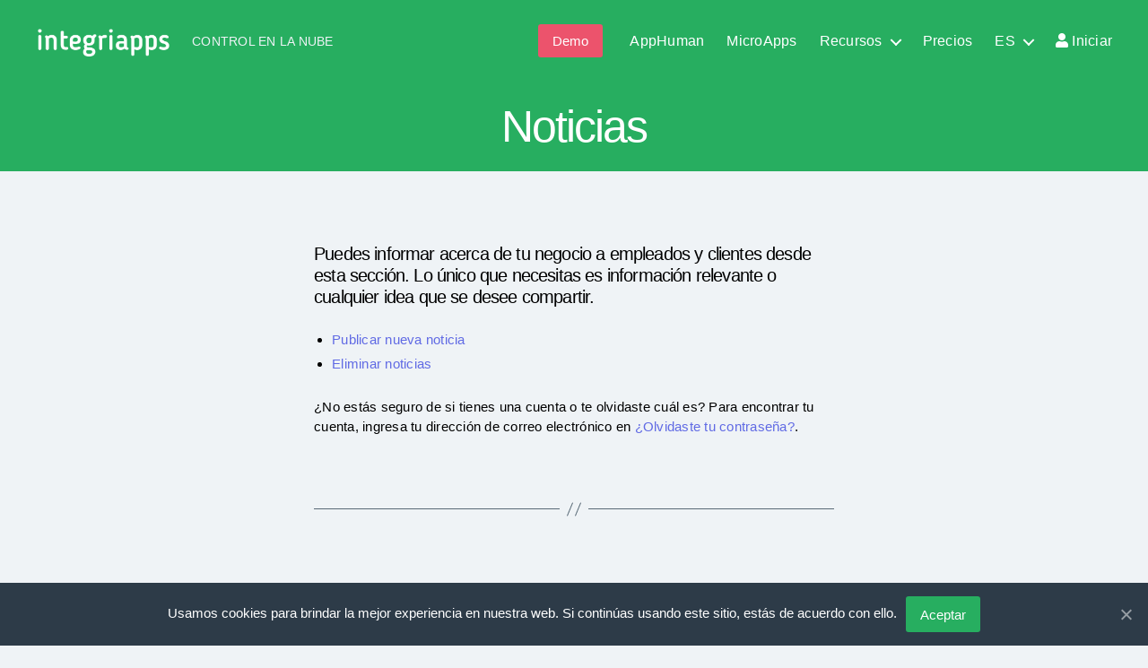

--- FILE ---
content_type: text/html; charset=UTF-8
request_url: https://integriapps.com/ayuda-y-soporte/noticias/
body_size: 38897
content:
<!DOCTYPE html>

<html class="no-js" lang="es-MX">

	<head>

		<meta charset="UTF-8">
<script>
var gform;gform||(document.addEventListener("gform_main_scripts_loaded",function(){gform.scriptsLoaded=!0}),window.addEventListener("DOMContentLoaded",function(){gform.domLoaded=!0}),gform={domLoaded:!1,scriptsLoaded:!1,initializeOnLoaded:function(o){gform.domLoaded&&gform.scriptsLoaded?o():!gform.domLoaded&&gform.scriptsLoaded?window.addEventListener("DOMContentLoaded",o):document.addEventListener("gform_main_scripts_loaded",o)},hooks:{action:{},filter:{}},addAction:function(o,n,r,t){gform.addHook("action",o,n,r,t)},addFilter:function(o,n,r,t){gform.addHook("filter",o,n,r,t)},doAction:function(o){gform.doHook("action",o,arguments)},applyFilters:function(o){return gform.doHook("filter",o,arguments)},removeAction:function(o,n){gform.removeHook("action",o,n)},removeFilter:function(o,n,r){gform.removeHook("filter",o,n,r)},addHook:function(o,n,r,t,i){null==gform.hooks[o][n]&&(gform.hooks[o][n]=[]);var e=gform.hooks[o][n];null==i&&(i=n+"_"+e.length),gform.hooks[o][n].push({tag:i,callable:r,priority:t=null==t?10:t})},doHook:function(n,o,r){var t;if(r=Array.prototype.slice.call(r,1),null!=gform.hooks[n][o]&&((o=gform.hooks[n][o]).sort(function(o,n){return o.priority-n.priority}),o.forEach(function(o){"function"!=typeof(t=o.callable)&&(t=window[t]),"action"==n?t.apply(null,r):r[0]=t.apply(null,r)})),"filter"==n)return r[0]},removeHook:function(o,n,t,i){var r;null!=gform.hooks[o][n]&&(r=(r=gform.hooks[o][n]).filter(function(o,n,r){return!!(null!=i&&i!=o.tag||null!=t&&t!=o.priority)}),gform.hooks[o][n]=r)}});
</script>

		<meta name="viewport" content="width=device-width, initial-scale=1.0" >

		<link rel="profile" href="https://gmpg.org/xfn/11">

		<title>Noticias | IntegriApps</title>

		<!-- Meta Tag Manager -->
		<meta name="theme-color" content="#27ae60" />
		<!-- / Meta Tag Manager -->
<meta name="description" content="Puedes informar acerca de tu negocio a empleados y clientes desde esta sección. Lo único que necesitas es información relevante o cualquier idea que se desee compartir. Publicar nueva noticia Eliminar noticias ¿No estás seguro de si tienes una cuenta o te olvidaste cuál es? Para encontrar tu cuenta, ingresa&hellip;">
<meta name="robots" content="index, follow">
<meta name="googlebot" content="index, follow, max-snippet:-1, max-image-preview:large, max-video-preview:-1">
<meta name="bingbot" content="index, follow, max-snippet:-1, max-image-preview:large, max-video-preview:-1">
<link rel="canonical" href="https://integriapps.com/ayuda-y-soporte/noticias/">
<meta property="og:url" content="https://integriapps.com/ayuda-y-soporte/noticias/">
<meta property="og:site_name" content="IntegriApps">
<meta property="og:locale" content="es_MX">
<meta property="og:type" content="article">
<meta property="article:author" content="https://www.facebook.com/integriapps">
<meta property="article:publisher" content="https://www.facebook.com/integriapps">
<meta property="og:title" content="Noticias | IntegriApps">
<meta property="og:description" content="Puedes informar acerca de tu negocio a empleados y clientes desde esta sección. Lo único que necesitas es información relevante o cualquier idea que se desee compartir. Publicar nueva noticia Eliminar noticias ¿No estás seguro de si tienes una cuenta o te olvidaste cuál es? Para encontrar tu cuenta, ingresa&hellip;">
<meta property="og:image" content="https://integriapps.com/wp-content/uploads/2023/04/Publicar-nueva-noticia.gif">
<meta property="og:image:secure_url" content="https://integriapps.com/wp-content/uploads/2023/04/Publicar-nueva-noticia.gif">
<meta property="og:image:width" content="1080">
<meta property="og:image:height" content="675">
<meta property="fb:pages" content="114697557033821">
<meta property="fb:app_id" content="498506537759105">
<meta name="twitter:card" content="summary">
<meta name="twitter:site" content="@IntegriApps">
<meta name="twitter:creator" content="@IntegriApps">
<meta name="twitter:title" content="Noticias | IntegriApps">
<meta name="twitter:description" content="Puedes informar acerca de tu negocio a empleados y clientes desde esta sección. Lo único que necesitas es información relevante o cualquier idea que se desee compartir. Publicar nueva noticia Eliminar noticias ¿No estás seguro de si tienes una cuenta o te olvidaste cuál es? Para encontrar tu cuenta, ingresa&hellip;">
<meta name="twitter:image" content="https://integriapps.com/wp-content/uploads/2023/04/Publicar-nueva-noticia.gif">
<link rel='dns-prefetch' href='//www.googletagmanager.com' />
<link rel='dns-prefetch' href='//use.fontawesome.com' />
<link rel='dns-prefetch' href='//s.w.org' />
<link rel="alternate" type="application/rss+xml" title="IntegriApps &raquo; Feed" href="https://integriapps.com/feed/" />
<link rel="alternate" type="application/rss+xml" title="IntegriApps &raquo; RSS de los comentarios" href="https://integriapps.com/comments/feed/" />
<script>
window._wpemojiSettings = {"baseUrl":"https:\/\/s.w.org\/images\/core\/emoji\/13.1.0\/72x72\/","ext":".png","svgUrl":"https:\/\/s.w.org\/images\/core\/emoji\/13.1.0\/svg\/","svgExt":".svg","source":{"concatemoji":"https:\/\/integriapps.com\/wp-includes\/js\/wp-emoji-release.min.js?ver=5.9.3"}};
/*! This file is auto-generated */
!function(e,a,t){var n,r,o,i=a.createElement("canvas"),p=i.getContext&&i.getContext("2d");function s(e,t){var a=String.fromCharCode;p.clearRect(0,0,i.width,i.height),p.fillText(a.apply(this,e),0,0);e=i.toDataURL();return p.clearRect(0,0,i.width,i.height),p.fillText(a.apply(this,t),0,0),e===i.toDataURL()}function c(e){var t=a.createElement("script");t.src=e,t.defer=t.type="text/javascript",a.getElementsByTagName("head")[0].appendChild(t)}for(o=Array("flag","emoji"),t.supports={everything:!0,everythingExceptFlag:!0},r=0;r<o.length;r++)t.supports[o[r]]=function(e){if(!p||!p.fillText)return!1;switch(p.textBaseline="top",p.font="600 32px Arial",e){case"flag":return s([127987,65039,8205,9895,65039],[127987,65039,8203,9895,65039])?!1:!s([55356,56826,55356,56819],[55356,56826,8203,55356,56819])&&!s([55356,57332,56128,56423,56128,56418,56128,56421,56128,56430,56128,56423,56128,56447],[55356,57332,8203,56128,56423,8203,56128,56418,8203,56128,56421,8203,56128,56430,8203,56128,56423,8203,56128,56447]);case"emoji":return!s([10084,65039,8205,55357,56613],[10084,65039,8203,55357,56613])}return!1}(o[r]),t.supports.everything=t.supports.everything&&t.supports[o[r]],"flag"!==o[r]&&(t.supports.everythingExceptFlag=t.supports.everythingExceptFlag&&t.supports[o[r]]);t.supports.everythingExceptFlag=t.supports.everythingExceptFlag&&!t.supports.flag,t.DOMReady=!1,t.readyCallback=function(){t.DOMReady=!0},t.supports.everything||(n=function(){t.readyCallback()},a.addEventListener?(a.addEventListener("DOMContentLoaded",n,!1),e.addEventListener("load",n,!1)):(e.attachEvent("onload",n),a.attachEvent("onreadystatechange",function(){"complete"===a.readyState&&t.readyCallback()})),(n=t.source||{}).concatemoji?c(n.concatemoji):n.wpemoji&&n.twemoji&&(c(n.twemoji),c(n.wpemoji)))}(window,document,window._wpemojiSettings);
</script>
<style>
img.wp-smiley,
img.emoji {
	display: inline !important;
	border: none !important;
	box-shadow: none !important;
	height: 1em !important;
	width: 1em !important;
	margin: 0 0.07em !important;
	vertical-align: -0.1em !important;
	background: none !important;
	padding: 0 !important;
}
</style>
	<link rel='stylesheet' id='wp-block-library-css'  href='https://integriapps.com/wp-includes/css/dist/block-library/style.min.css?ver=5.9.3' media='all' />
<link rel='stylesheet' id='coblocks-frontend-css'  href='https://integriapps.com/wp-content/plugins/coblocks/dist/style-coblocks-1.css?ver=3.0.4' media='all' />
<link rel='stylesheet' id='coblocks-extensions-css'  href='https://integriapps.com/wp-content/plugins/coblocks/dist/style-coblocks-extensions.css?ver=3.0.4' media='all' />
<style id='global-styles-inline-css'>
body{--wp--preset--color--black: #000000;--wp--preset--color--cyan-bluish-gray: #abb8c3;--wp--preset--color--white: #ffffff;--wp--preset--color--pale-pink: #f78da7;--wp--preset--color--vivid-red: #cf2e2e;--wp--preset--color--luminous-vivid-orange: #ff6900;--wp--preset--color--luminous-vivid-amber: #fcb900;--wp--preset--color--light-green-cyan: #7bdcb5;--wp--preset--color--vivid-green-cyan: #00d084;--wp--preset--color--pale-cyan-blue: #8ed1fc;--wp--preset--color--vivid-cyan-blue: #0693e3;--wp--preset--color--vivid-purple: #9b51e0;--wp--preset--color--accent: #5f5fdd;--wp--preset--color--primary: #000000;--wp--preset--color--secondary: #596a77;--wp--preset--color--subtle-background: #c3d3d9;--wp--preset--color--background: #eff3f6;--wp--preset--gradient--vivid-cyan-blue-to-vivid-purple: linear-gradient(135deg,rgba(6,147,227,1) 0%,rgb(155,81,224) 100%);--wp--preset--gradient--light-green-cyan-to-vivid-green-cyan: linear-gradient(135deg,rgb(122,220,180) 0%,rgb(0,208,130) 100%);--wp--preset--gradient--luminous-vivid-amber-to-luminous-vivid-orange: linear-gradient(135deg,rgba(252,185,0,1) 0%,rgba(255,105,0,1) 100%);--wp--preset--gradient--luminous-vivid-orange-to-vivid-red: linear-gradient(135deg,rgba(255,105,0,1) 0%,rgb(207,46,46) 100%);--wp--preset--gradient--very-light-gray-to-cyan-bluish-gray: linear-gradient(135deg,rgb(238,238,238) 0%,rgb(169,184,195) 100%);--wp--preset--gradient--cool-to-warm-spectrum: linear-gradient(135deg,rgb(74,234,220) 0%,rgb(151,120,209) 20%,rgb(207,42,186) 40%,rgb(238,44,130) 60%,rgb(251,105,98) 80%,rgb(254,248,76) 100%);--wp--preset--gradient--blush-light-purple: linear-gradient(135deg,rgb(255,206,236) 0%,rgb(152,150,240) 100%);--wp--preset--gradient--blush-bordeaux: linear-gradient(135deg,rgb(254,205,165) 0%,rgb(254,45,45) 50%,rgb(107,0,62) 100%);--wp--preset--gradient--luminous-dusk: linear-gradient(135deg,rgb(255,203,112) 0%,rgb(199,81,192) 50%,rgb(65,88,208) 100%);--wp--preset--gradient--pale-ocean: linear-gradient(135deg,rgb(255,245,203) 0%,rgb(182,227,212) 50%,rgb(51,167,181) 100%);--wp--preset--gradient--electric-grass: linear-gradient(135deg,rgb(202,248,128) 0%,rgb(113,206,126) 100%);--wp--preset--gradient--midnight: linear-gradient(135deg,rgb(2,3,129) 0%,rgb(40,116,252) 100%);--wp--preset--duotone--dark-grayscale: url('#wp-duotone-dark-grayscale');--wp--preset--duotone--grayscale: url('#wp-duotone-grayscale');--wp--preset--duotone--purple-yellow: url('#wp-duotone-purple-yellow');--wp--preset--duotone--blue-red: url('#wp-duotone-blue-red');--wp--preset--duotone--midnight: url('#wp-duotone-midnight');--wp--preset--duotone--magenta-yellow: url('#wp-duotone-magenta-yellow');--wp--preset--duotone--purple-green: url('#wp-duotone-purple-green');--wp--preset--duotone--blue-orange: url('#wp-duotone-blue-orange');--wp--preset--font-size--small: 18px;--wp--preset--font-size--medium: 20px;--wp--preset--font-size--large: 26.25px;--wp--preset--font-size--x-large: 42px;--wp--preset--font-size--normal: 21px;--wp--preset--font-size--larger: 32px;}.has-black-color{color: var(--wp--preset--color--black) !important;}.has-cyan-bluish-gray-color{color: var(--wp--preset--color--cyan-bluish-gray) !important;}.has-white-color{color: var(--wp--preset--color--white) !important;}.has-pale-pink-color{color: var(--wp--preset--color--pale-pink) !important;}.has-vivid-red-color{color: var(--wp--preset--color--vivid-red) !important;}.has-luminous-vivid-orange-color{color: var(--wp--preset--color--luminous-vivid-orange) !important;}.has-luminous-vivid-amber-color{color: var(--wp--preset--color--luminous-vivid-amber) !important;}.has-light-green-cyan-color{color: var(--wp--preset--color--light-green-cyan) !important;}.has-vivid-green-cyan-color{color: var(--wp--preset--color--vivid-green-cyan) !important;}.has-pale-cyan-blue-color{color: var(--wp--preset--color--pale-cyan-blue) !important;}.has-vivid-cyan-blue-color{color: var(--wp--preset--color--vivid-cyan-blue) !important;}.has-vivid-purple-color{color: var(--wp--preset--color--vivid-purple) !important;}.has-black-background-color{background-color: var(--wp--preset--color--black) !important;}.has-cyan-bluish-gray-background-color{background-color: var(--wp--preset--color--cyan-bluish-gray) !important;}.has-white-background-color{background-color: var(--wp--preset--color--white) !important;}.has-pale-pink-background-color{background-color: var(--wp--preset--color--pale-pink) !important;}.has-vivid-red-background-color{background-color: var(--wp--preset--color--vivid-red) !important;}.has-luminous-vivid-orange-background-color{background-color: var(--wp--preset--color--luminous-vivid-orange) !important;}.has-luminous-vivid-amber-background-color{background-color: var(--wp--preset--color--luminous-vivid-amber) !important;}.has-light-green-cyan-background-color{background-color: var(--wp--preset--color--light-green-cyan) !important;}.has-vivid-green-cyan-background-color{background-color: var(--wp--preset--color--vivid-green-cyan) !important;}.has-pale-cyan-blue-background-color{background-color: var(--wp--preset--color--pale-cyan-blue) !important;}.has-vivid-cyan-blue-background-color{background-color: var(--wp--preset--color--vivid-cyan-blue) !important;}.has-vivid-purple-background-color{background-color: var(--wp--preset--color--vivid-purple) !important;}.has-black-border-color{border-color: var(--wp--preset--color--black) !important;}.has-cyan-bluish-gray-border-color{border-color: var(--wp--preset--color--cyan-bluish-gray) !important;}.has-white-border-color{border-color: var(--wp--preset--color--white) !important;}.has-pale-pink-border-color{border-color: var(--wp--preset--color--pale-pink) !important;}.has-vivid-red-border-color{border-color: var(--wp--preset--color--vivid-red) !important;}.has-luminous-vivid-orange-border-color{border-color: var(--wp--preset--color--luminous-vivid-orange) !important;}.has-luminous-vivid-amber-border-color{border-color: var(--wp--preset--color--luminous-vivid-amber) !important;}.has-light-green-cyan-border-color{border-color: var(--wp--preset--color--light-green-cyan) !important;}.has-vivid-green-cyan-border-color{border-color: var(--wp--preset--color--vivid-green-cyan) !important;}.has-pale-cyan-blue-border-color{border-color: var(--wp--preset--color--pale-cyan-blue) !important;}.has-vivid-cyan-blue-border-color{border-color: var(--wp--preset--color--vivid-cyan-blue) !important;}.has-vivid-purple-border-color{border-color: var(--wp--preset--color--vivid-purple) !important;}.has-vivid-cyan-blue-to-vivid-purple-gradient-background{background: var(--wp--preset--gradient--vivid-cyan-blue-to-vivid-purple) !important;}.has-light-green-cyan-to-vivid-green-cyan-gradient-background{background: var(--wp--preset--gradient--light-green-cyan-to-vivid-green-cyan) !important;}.has-luminous-vivid-amber-to-luminous-vivid-orange-gradient-background{background: var(--wp--preset--gradient--luminous-vivid-amber-to-luminous-vivid-orange) !important;}.has-luminous-vivid-orange-to-vivid-red-gradient-background{background: var(--wp--preset--gradient--luminous-vivid-orange-to-vivid-red) !important;}.has-very-light-gray-to-cyan-bluish-gray-gradient-background{background: var(--wp--preset--gradient--very-light-gray-to-cyan-bluish-gray) !important;}.has-cool-to-warm-spectrum-gradient-background{background: var(--wp--preset--gradient--cool-to-warm-spectrum) !important;}.has-blush-light-purple-gradient-background{background: var(--wp--preset--gradient--blush-light-purple) !important;}.has-blush-bordeaux-gradient-background{background: var(--wp--preset--gradient--blush-bordeaux) !important;}.has-luminous-dusk-gradient-background{background: var(--wp--preset--gradient--luminous-dusk) !important;}.has-pale-ocean-gradient-background{background: var(--wp--preset--gradient--pale-ocean) !important;}.has-electric-grass-gradient-background{background: var(--wp--preset--gradient--electric-grass) !important;}.has-midnight-gradient-background{background: var(--wp--preset--gradient--midnight) !important;}.has-small-font-size{font-size: var(--wp--preset--font-size--small) !important;}.has-medium-font-size{font-size: var(--wp--preset--font-size--medium) !important;}.has-large-font-size{font-size: var(--wp--preset--font-size--large) !important;}.has-x-large-font-size{font-size: var(--wp--preset--font-size--x-large) !important;}
</style>
<link rel='stylesheet' id='catch-sticky-menu-css'  href='https://integriapps.com/wp-content/plugins/catch-sticky-menu/public/css/catch-sticky-menu-public.css?ver=1.7.4' media='all' />
<link rel='stylesheet' id='cookie-notice-front-css'  href='https://integriapps.com/wp-content/plugins/cookie-notice/css/front.min.css?ver=2.4.16' media='all' />
<link rel='stylesheet' id='wp-components-css'  href='https://integriapps.com/wp-includes/css/dist/components/style.min.css?ver=5.9.3' media='all' />
<link rel='stylesheet' id='godaddy-styles-css'  href='https://integriapps.com/wp-content/plugins/coblocks/includes/Dependencies/GoDaddy/Styles/build/latest.css?ver=2.0.2' media='all' />
<link rel='stylesheet' id='weglot-css-css'  href='https://integriapps.com/wp-content/plugins/weglot/dist/css/front-css.css?ver=4.2.6' media='' />
<style id='weglot-css-inline-css'>
.weglot-flags.en > a:before, .weglot-flags.en > span:before { background-position: -3570px 0 !important; } .weglot-flags.flag-1.en > a:before, .weglot-flags.flag-1.en > span:before { background-position: -7841px 0 !important; } .weglot-flags.flag-2.en > a:before, .weglot-flags.flag-2.en > span:before { background-position: -48px 0 !important; } .weglot-flags.flag-3.en > a:before, .weglot-flags.flag-3.en > span:before { background-position: -2712px 0 !important; } .weglot-flags.es > a:before, .weglot-flags.es > span:before { background-position: -4320px 0 !important; } .weglot-flags.flag-1.es > a:before, .weglot-flags.flag-1.es > span:before { background-position: -4641px 0 !important; } .weglot-flags.flag-2.es > a:before, .weglot-flags.flag-2.es > span:before { background-position: -3144px 0 !important; } .weglot-flags.flag-3.es > a:before, .weglot-flags.flag-3.es > span:before { background-position: -3552px 0 !important; } 
</style>
<link rel='stylesheet' id='twentytwenty-style-css'  href='https://integriapps.com/wp-content/themes/twentytwenty/style.css?ver=2.4' media='all' />
<style id='twentytwenty-style-inline-css'>
.color-accent,.color-accent-hover:hover,.color-accent-hover:focus,:root .has-accent-color,.has-drop-cap:not(:focus):first-letter,.wp-block-button.is-style-outline,a { color: #5f5fdd; }blockquote,.border-color-accent,.border-color-accent-hover:hover,.border-color-accent-hover:focus { border-color: #5f5fdd; }button,.button,.faux-button,.wp-block-button__link,.wp-block-file .wp-block-file__button,input[type="button"],input[type="reset"],input[type="submit"],.bg-accent,.bg-accent-hover:hover,.bg-accent-hover:focus,:root .has-accent-background-color,.comment-reply-link { background-color: #5f5fdd; }.fill-children-accent,.fill-children-accent * { fill: #5f5fdd; }:root .has-background-color,button,.button,.faux-button,.wp-block-button__link,.wp-block-file__button,input[type="button"],input[type="reset"],input[type="submit"],.wp-block-button,.comment-reply-link,.has-background.has-primary-background-color:not(.has-text-color),.has-background.has-primary-background-color *:not(.has-text-color),.has-background.has-accent-background-color:not(.has-text-color),.has-background.has-accent-background-color *:not(.has-text-color) { color: #eff3f6; }:root .has-background-background-color { background-color: #eff3f6; }body,.entry-title a,:root .has-primary-color { color: #000000; }:root .has-primary-background-color { background-color: #000000; }cite,figcaption,.wp-caption-text,.post-meta,.entry-content .wp-block-archives li,.entry-content .wp-block-categories li,.entry-content .wp-block-latest-posts li,.wp-block-latest-comments__comment-date,.wp-block-latest-posts__post-date,.wp-block-embed figcaption,.wp-block-image figcaption,.wp-block-pullquote cite,.comment-metadata,.comment-respond .comment-notes,.comment-respond .logged-in-as,.pagination .dots,.entry-content hr:not(.has-background),hr.styled-separator,:root .has-secondary-color { color: #596a77; }:root .has-secondary-background-color { background-color: #596a77; }pre,fieldset,input,textarea,table,table *,hr { border-color: #c3d3d9; }caption,code,code,kbd,samp,.wp-block-table.is-style-stripes tbody tr:nth-child(odd),:root .has-subtle-background-background-color { background-color: #c3d3d9; }.wp-block-table.is-style-stripes { border-bottom-color: #c3d3d9; }.wp-block-latest-posts.is-grid li { border-top-color: #c3d3d9; }:root .has-subtle-background-color { color: #c3d3d9; }body:not(.overlay-header) .primary-menu > li > a,body:not(.overlay-header) .primary-menu > li > .icon,.modal-menu a,.footer-menu a, .footer-widgets a:where(:not(.wp-block-button__link)),#site-footer .wp-block-button.is-style-outline,.wp-block-pullquote:before,.singular:not(.overlay-header) .entry-header a,.archive-header a,.header-footer-group .color-accent,.header-footer-group .color-accent-hover:hover { color: #1111a0; }.social-icons a,#site-footer button:not(.toggle),#site-footer .button,#site-footer .faux-button,#site-footer .wp-block-button__link,#site-footer .wp-block-file__button,#site-footer input[type="button"],#site-footer input[type="reset"],#site-footer input[type="submit"] { background-color: #1111a0; }.social-icons a,body:not(.overlay-header) .primary-menu ul,.header-footer-group button,.header-footer-group .button,.header-footer-group .faux-button,.header-footer-group .wp-block-button:not(.is-style-outline) .wp-block-button__link,.header-footer-group .wp-block-file__button,.header-footer-group input[type="button"],.header-footer-group input[type="reset"],.header-footer-group input[type="submit"] { color: #27ae60; }#site-header,.footer-nav-widgets-wrapper,#site-footer,.menu-modal,.menu-modal-inner,.search-modal-inner,.archive-header,.singular .entry-header,.singular .featured-media:before,.wp-block-pullquote:before { background-color: #27ae60; }.header-footer-group,body:not(.overlay-header) #site-header .toggle,.menu-modal .toggle { color: #000000; }body:not(.overlay-header) .primary-menu ul { background-color: #000000; }body:not(.overlay-header) .primary-menu > li > ul:after { border-bottom-color: #000000; }body:not(.overlay-header) .primary-menu ul ul:after { border-left-color: #000000; }.site-description,body:not(.overlay-header) .toggle-inner .toggle-text,.widget .post-date,.widget .rss-date,.widget_archive li,.widget_categories li,.widget cite,.widget_pages li,.widget_meta li,.widget_nav_menu li,.powered-by-wordpress,.to-the-top,.singular .entry-header .post-meta,.singular:not(.overlay-header) .entry-header .post-meta a { color: #112118; }.header-footer-group pre,.header-footer-group fieldset,.header-footer-group input,.header-footer-group textarea,.header-footer-group table,.header-footer-group table *,.footer-nav-widgets-wrapper,#site-footer,.menu-modal nav *,.footer-widgets-outer-wrapper,.footer-top { border-color: #1d8f4d; }.header-footer-group table caption,body:not(.overlay-header) .header-inner .toggle-wrapper::before { background-color: #1d8f4d; }
</style>
<link rel='stylesheet' id='twentytwenty-print-style-css'  href='https://integriapps.com/wp-content/themes/twentytwenty/print.css?ver=2.4' media='print' />
<link rel='stylesheet' id='font-awesome-official-css'  href='https://use.fontawesome.com/releases/v5.14.0/css/all.css' media='all' integrity="sha384-HzLeBuhoNPvSl5KYnjx0BT+WB0QEEqLprO+NBkkk5gbc67FTaL7XIGa2w1L0Xbgc" crossorigin="anonymous" />
<link rel='stylesheet' id='font-awesome-official-v4shim-css'  href='https://use.fontawesome.com/releases/v5.14.0/css/v4-shims.css' media='all' integrity="sha384-9aKO2QU3KETrRCCXFbhLK16iRd15nC+OYEmpVb54jY8/CEXz/GVRsnM73wcbYw+m" crossorigin="anonymous" />
<style id='font-awesome-official-v4shim-inline-css'>
@font-face {
font-family: "FontAwesome";
font-display: block;
src: url("https://use.fontawesome.com/releases/v5.14.0/webfonts/fa-brands-400.eot"),
		url("https://use.fontawesome.com/releases/v5.14.0/webfonts/fa-brands-400.eot?#iefix") format("embedded-opentype"),
		url("https://use.fontawesome.com/releases/v5.14.0/webfonts/fa-brands-400.woff2") format("woff2"),
		url("https://use.fontawesome.com/releases/v5.14.0/webfonts/fa-brands-400.woff") format("woff"),
		url("https://use.fontawesome.com/releases/v5.14.0/webfonts/fa-brands-400.ttf") format("truetype"),
		url("https://use.fontawesome.com/releases/v5.14.0/webfonts/fa-brands-400.svg#fontawesome") format("svg");
}

@font-face {
font-family: "FontAwesome";
font-display: block;
src: url("https://use.fontawesome.com/releases/v5.14.0/webfonts/fa-solid-900.eot"),
		url("https://use.fontawesome.com/releases/v5.14.0/webfonts/fa-solid-900.eot?#iefix") format("embedded-opentype"),
		url("https://use.fontawesome.com/releases/v5.14.0/webfonts/fa-solid-900.woff2") format("woff2"),
		url("https://use.fontawesome.com/releases/v5.14.0/webfonts/fa-solid-900.woff") format("woff"),
		url("https://use.fontawesome.com/releases/v5.14.0/webfonts/fa-solid-900.ttf") format("truetype"),
		url("https://use.fontawesome.com/releases/v5.14.0/webfonts/fa-solid-900.svg#fontawesome") format("svg");
}

@font-face {
font-family: "FontAwesome";
font-display: block;
src: url("https://use.fontawesome.com/releases/v5.14.0/webfonts/fa-regular-400.eot"),
		url("https://use.fontawesome.com/releases/v5.14.0/webfonts/fa-regular-400.eot?#iefix") format("embedded-opentype"),
		url("https://use.fontawesome.com/releases/v5.14.0/webfonts/fa-regular-400.woff2") format("woff2"),
		url("https://use.fontawesome.com/releases/v5.14.0/webfonts/fa-regular-400.woff") format("woff"),
		url("https://use.fontawesome.com/releases/v5.14.0/webfonts/fa-regular-400.ttf") format("truetype"),
		url("https://use.fontawesome.com/releases/v5.14.0/webfonts/fa-regular-400.svg#fontawesome") format("svg");
unicode-range: U+F004-F005,U+F007,U+F017,U+F022,U+F024,U+F02E,U+F03E,U+F044,U+F057-F059,U+F06E,U+F070,U+F075,U+F07B-F07C,U+F080,U+F086,U+F089,U+F094,U+F09D,U+F0A0,U+F0A4-F0A7,U+F0C5,U+F0C7-F0C8,U+F0E0,U+F0EB,U+F0F3,U+F0F8,U+F0FE,U+F111,U+F118-F11A,U+F11C,U+F133,U+F144,U+F146,U+F14A,U+F14D-F14E,U+F150-F152,U+F15B-F15C,U+F164-F165,U+F185-F186,U+F191-F192,U+F1AD,U+F1C1-F1C9,U+F1CD,U+F1D8,U+F1E3,U+F1EA,U+F1F6,U+F1F9,U+F20A,U+F247-F249,U+F24D,U+F254-F25B,U+F25D,U+F267,U+F271-F274,U+F279,U+F28B,U+F28D,U+F2B5-F2B6,U+F2B9,U+F2BB,U+F2BD,U+F2C1-F2C2,U+F2D0,U+F2D2,U+F2DC,U+F2ED,U+F328,U+F358-F35B,U+F3A5,U+F3D1,U+F410,U+F4AD;
}
</style>
<script src='https://integriapps.com/wp-includes/js/jquery/jquery.min.js?ver=3.6.0' id='jquery-core-js'></script>
<script src='https://integriapps.com/wp-includes/js/jquery/jquery-migrate.min.js?ver=3.3.2' id='jquery-migrate-js'></script>
<script id='catch-sticky-menu-js-extra'>
var sticky_object = {"sticky_desktop_menu_selector":"#site-header:not(.not-sticky)","sticky_mobile_menu_selector":"","sticky_background_color":"#27ae60","sticky_text_color":"","sticky_z_index":"199","sticky_opacity":"1","sticky_desktop_font_size":"16","sticky_mobile_font_size":"","enable_only_on_home":"0","status":"0"};
</script>
<script src='https://integriapps.com/wp-content/plugins/catch-sticky-menu/public/js/catch-sticky-menu-public.js?ver=1.7.4' id='catch-sticky-menu-js'></script>
<script id='cookie-notice-front-js-before'>
var cnArgs = {"ajaxUrl":"https:\/\/integriapps.com\/wp-admin\/admin-ajax.php","nonce":"8b3dae7d01","hideEffect":"fade","position":"bottom","onScroll":false,"onScrollOffset":100,"onClick":false,"cookieName":"cookie_notice_accepted","cookieTime":2592000,"cookieTimeRejected":2592000,"globalCookie":false,"redirection":false,"cache":false,"revokeCookies":false,"revokeCookiesOpt":"automatic"};
</script>
<script src='https://integriapps.com/wp-content/plugins/cookie-notice/js/front.min.js?ver=2.4.16' id='cookie-notice-front-js'></script>
<script src='https://integriapps.com/wp-content/plugins/weglot/dist/front-js.js?ver=4.2.6' id='wp-weglot-js-js'></script>
<script src='https://integriapps.com/wp-content/themes/twentytwenty/assets/js/index.js?ver=2.4' id='twentytwenty-js-js' defer></script>

<!-- Fragmento de código de Google Analytics añadido por Site Kit -->
<script src='https://www.googletagmanager.com/gtag/js?id=UA-177455451-1' id='google_gtagjs-js' async></script>
<script id='google_gtagjs-js-after'>
window.dataLayer = window.dataLayer || [];function gtag(){dataLayer.push(arguments);}
gtag('set', 'linker', {"domains":["integriapps.com"]} );
gtag("js", new Date());
gtag("set", "developer_id.dZTNiMT", true);
gtag("config", "UA-177455451-1", {"anonymize_ip":true});
gtag("config", "G-V58KY5WSEE");
</script>

<!-- Final del fragmento de código de Google Analytics añadido por Site Kit -->
<link rel="https://api.w.org/" href="https://integriapps.com/wp-json/" /><link rel="alternate" type="application/json" href="https://integriapps.com/wp-json/wp/v2/pages/11663" /><link rel="EditURI" type="application/rsd+xml" title="RSD" href="https://integriapps.com/xmlrpc.php?rsd" />
<link rel="wlwmanifest" type="application/wlwmanifest+xml" href="https://integriapps.com/wp-includes/wlwmanifest.xml" /> 
<meta name="generator" content="WordPress 5.9.3" /><meta name="projectnami:version" content="2.9.3" />
<link rel='shortlink' href='https://integriapps.com/?p=11663' />
<link rel="alternate" type="application/json+oembed" href="https://integriapps.com/wp-json/oembed/1.0/embed?url=https%3A%2F%2Fintegriapps.com%2Fayuda-y-soporte%2Fnoticias%2F" />
<link rel="alternate" type="text/xml+oembed" href="https://integriapps.com/wp-json/oembed/1.0/embed?url=https%3A%2F%2Fintegriapps.com%2Fayuda-y-soporte%2Fnoticias%2F&#038;format=xml" />
<meta name="generator" content="Site Kit by Google 1.116.0" />		<script type="text/javascript">
				(function(c,l,a,r,i,t,y){
					c[a]=c[a]||function(){(c[a].q=c[a].q||[]).push(arguments)};t=l.createElement(r);t.async=1;
					t.src="https://www.clarity.ms/tag/"+i+"?ref=wordpress";y=l.getElementsByTagName(r)[0];y.parentNode.insertBefore(t,y);
				})(window, document, "clarity", "script", "7dkzvjkl25");
		</script>
		
	<script>document.documentElement.className = document.documentElement.className.replace( 'no-js', 'js' );</script>
	<style id="custom-background-css">
body.custom-background { background-color: #eff3f6; }
</style>
	<link rel="icon" href="https://integriapps.com/wp-content/uploads/2020/05/cropped-F5-Redondo-Blanco-fondo-verde-32x32.png" sizes="32x32" />
<link rel="icon" href="https://integriapps.com/wp-content/uploads/2020/05/cropped-F5-Redondo-Blanco-fondo-verde-192x192.png" sizes="192x192" />
<link rel="apple-touch-icon" href="https://integriapps.com/wp-content/uploads/2020/05/cropped-F5-Redondo-Blanco-fondo-verde-180x180.png" />
<meta name="msapplication-TileImage" content="https://integriapps.com/wp-content/uploads/2020/05/cropped-F5-Redondo-Blanco-fondo-verde-270x270.png" />
		<style id="wp-custom-css">
			/*
Description: Based on the Twenty Twenty WordPress theme and the Annex Responsive Dashboard Theme.
*/

/*---------------------
>>> TABLE OF CONTENTS:
-----------------------

	1. 	Document setup
	2. 	Element Base
	3. 	Blocks
	4.	Site Footer
	5.	Media Queries
	6.	Gravity Forms
	7.	Custom

---------------------*/


/* --------------------- */

/*	1. Document setup
/* --------------------- */

/*** JUST FOR REFERENCE, AS WORDPRESS STILL DOES NOT ADMIT CSS VARIABLES ***/
:root {
    --emphasisColor: #27ae60;
    --emphasisColorCopy: #27ae60;
    --emphasisColorLit: #59b87a;
    --emphasisColorLight: #69bc85;
    --emphasisColorLighter: #f2f8f4;
    --emphasisColorDark: #219250;
}

/* Fonts --------------- */

@import url('https://fonts.googleapis.com/css?family=Roboto:300,300i,400,400i,500,500i,700,700i,900,900i');

/* Body ----------------- */
body {
	-webkit-text-size-adjust: none !important;
}

/* --------------------- */

/*	2. Element Base
/* --------------------- */

/* Headings ------------ */

h1 {
	font-family: "Roboto", Helvetica !important;
	font-size: 5rem;
  font-weight: 300;
  line-height: 1.2;
}

.post-3032 .cover-header {
	display: none;
}

.post-3032 .wp-block-coblocks-hero__content h1 {
	font-family: "Roboto", Helvetica !important;
	font-size: 7rem;
  font-weight: 300;
  line-height: 1;
}

.post-3032 .wp-block-coblocks-hero__content img {
	left: 50%;
	margin-left: -50vw;
	margin-right: -50vw;
	max-width: 100vw;
	position: relative;
	right: 50%;
	width: 100vw;
}

@media ( max-width: 768px ) {
	.post-3032 .wp-block-coblocks-hero__content h1 {
		font-size: 5rem;
		margin-top: 50px;
	}
}

@media ( max-width: 768px ) {
	.post-3032 .wp-block-coblocks-hero__content img {
		left: 50%;
		margin-left: -65vw;
		margin-right: -50vw;
		max-width: 220vw;
		position: relative;
		right: 50%;
		width: 220vw;
	}
	.post-3032 .wp-block-image.alignfull {
		margin-top: 8rem;
	}
}

@media ( min-width: 480px ) and ( max-width: 768px ) and (orientation : landscape) {
	.post-3032 .wp-block-coblocks-hero__content img {
		display: none;
	}
}

@media ( min-width: 768px ) {
	.post-3032 .wp-block-coblocks-hero__content img {
		-webkit-clip-path: inset(0px 0px 65px 0px);
clip-path: inset(0px 0px 65px 0px);
	}
	.header-titles-wrapper {
		margin-right: 0px;
	}
}

.post-3032 .wp-block-spacer:first-of-type {
	display:none;
}

/*[lang="es-MX"] .cover-header.bg-image.bg-attachment-fixed {
	background: url(https://integriapps.com/wp-content/uploads/2020/09/Cover-Hero-Espanol.png) !important;
	background-position: center center !important;
  background-repeat: no-repeat !important;
  background-size: cover !important;
}*/

.entry-title {
	color: white;
}

[lang="en"] .cover-header.bg-image.bg-attachment-fixed {
	background: url(https://integriapps.com/wp-content/uploads/2021/08/Cover-Hero.png) !important;
	background-position: center center !important;
  background-repeat: no-repeat !important;
  background-size: cover !important;
}

.cover-header-inner {
	visibility: hidden;
}

.archive-title {
	font-family: "Roboto", Helvetica!important;
	font-size: 75px;
	font-weight: 200;
	letter-spacing: 0.25px;
	color: white;
}

.color-accent {
	font-weight: 300;
	color: white !important;
}

.site-logo img {
	max-height: 35px;
}

h2 {
	font-family: "Roboto", Helvetica !important;
	font-size: 4rem;
  font-weight: 300;
  line-height: 1.2;
}

h2.entry-title.heading-size-1 a {
	font-family: "Roboto", Helvetica !important;
	font-size: 4rem;
  font-weight: 300;
  line-height: 1.2;
}

h3 {
	font-family: "Roboto", Helvetica !important;
	font-size: 3rem;
  font-weight: 300;
  line-height: 1.2;
}

h4 {
	font-family: "Roboto", Helvetica !important;
	font-size: 2.5rem;
  font-weight: 300;
  line-height: 1.2;
}

h5 {
	font-family: "Roboto", Helvetica !important;
	font-size: 2rem;
  font-weight: 300;
  line-height: 1.2;
}

.featured-group h3 {
	color: #707070;
}

.singular .entry-header {
	padding: 20px;
}

/* Hidden Headers */
#post-6185 .entry-header,
#post-4419 .entry-header
{
	display: none;
}

/* Text --------------- */

p, .entry-content li, .entry-categories, .wp-block-post-date, .wp-block-post-date time  {
	font-family: "Roboto", Helvetica !important;
	font-size: 15px;
	font-weight: 300;
	line-height: 1.5;
	letter-spacing: 0.25px;
	color: black;
}

.share-info, .microapps-ad {
	font-size: 15px;
	letter-spacing: 0.25px;
	text-align: left;
}

.microapps-ad p, .microapps-ad li, .comment-content p {
	font-size: 15px !important;
}

.wp-social-link {
	font-size: inherit !important;
}

ul, ol {
	font-family: "Roboto", Helvetica !important
}

.entry-categories-inner a {
	color: black !important;
	border-bottom: none;
	font-weight: 300;
}

.entry-categories-inner a:hover {
	color: #4652e0 !important;
}

.wp-block-post-date time {
	font-weight: 600;
}

a, a:hover {
	color: #606ae4;
	text-decoration: none !important;
}

a:hover {
	color: #4652e0;
}

/* Navigation ---------- */

.overlay-header #site-header.catchSticky {
	height: auto !important;
	box-shadow: 1px 0px 20px var(--emphasisColor);
}

body:not(.overlay-header) .primary-menu > li > a, body:not(.overlay-header) .primary-menu > li > .icon, .modal-menu a {
	color: white;
}

body:not(.overlay-header) .primary-menu > li > a:hover, .header-navigation-wrapper a:hover{
	color: #c5e8d4;
}

.weglot-parent-menu-item {
	margin-left:0px;
}

.weglot-parent-menu-item.weglot-lang-without-before a:first-of-type::before {
  content: none;
}

.weglot-retrieved-flag {
	float: left;
	margin-right: 3px;
}

.ancestor-wrapper a {
	color: white !important;
}

.close-nav-toggle:hover, .close-nav-toggle:focus {
	text-decoration:none !important;
}

.primary-menu ul {
	line-height: 1.2;
	text-align: left;
}

.site-description, .primary-menu-wrapper li, .header-navigation-wrapper {
	font-family: "Roboto", Helvetica !important;
	font-size: 16px;
	font-weight: 400;
	letter-spacing: 0.25px;
	color: #3b52dd !important;
}

.site-description {
	text-transform: uppercase;
	font-size: 80%;
}

.primary-menu-wrapper li {
	color: #eff3f6 !important;
}

body.blog .custom-logo-link img, body .header-footer-group.catchSticky .custom-logo-link img, body .header-footer-group.mob-catchSticky .custom-logo-link img, body.page-template-default .custom-logo-link img {
	filter: brightness(0) invert(1);
}

body.page-template-default .site-description, body.blog .site-description, body .header-footer-group.catchSticky .site-description {
	color: #eff3f6 !important;
}

body .preview-button-menu {
	background-color: #ec536c;
	color:#fff;
	display: inline;
  padding-top: 10px !important;
  padding-bottom: 10px !important;
}

body a.custom-logo-link img {
	-webkit-filter: drop-shadow(0px 0px 2px rgba(255,255,255,0.7));
}

body .preview-button-menu:hover {
	background-color: #e4344f;
	color:#fff;
}

@media (max-width: 999px) {
	body .header-footer-group.mob-catchSticky .custom-logo-link img, body.page-template-default .custom-logo-link img {
		filter: none !important;
	}
	
	.nav-toggle .toggle-icon, .nav-toggle svg {
		filter: brightness(0) invert(1);
	}
	
	.nav-toggle .toggle-text {
		color: #fff;
	}
	
	.menu-item-7907 {
		background-color: #e4344f;
	}
	
	.menu-item-7907 .preview-button-menu {
		display: none;		
	}
	
	.menu-item-7907 a:before {
		content: "Demo";
	}
	
	.site-description {
		display: none;
	}
	
	.header-inner.section-inner {
		padding: 15px;
	}
	
	.mobile-nav-toggle {
		margin-top: -10px;
		color: #5b6be8 !important;
	}
	
	body:not(.overlay-header) .toggle-inner .toggle-text {
		color: #5b6be8 !important;
	}
	
	#site-header.header-footer-group {
		/* background-color: #eff3f6 !important; */
	}
	
	.menu-modal .toggle-text {
		color: white !important;
	}
	
	.menu-modal .svg-icon {
		color: white !important;
	}
}

/* Icon Groups --------- */

.featured-icon-group {
	color: #707070;
}

/* Buttons ------------- */

.wp-block-button__link, .widget-content .search-submit, input[type="submit"] {
	background-color: #27ae60;
	border-radius: 3px;
	box-sizing: border-box;
	color: #ffffff;
	cursor: pointer;
	display: inline-block;
	font-family: "Roboto", Helvetica;
	font-size: 15px !important;
	font-weight: 500;
	height: 40px;
	letter-spacing: normal;
	line-height: 25px;
	margin-bottom: 8px;
	margin-left: 0px;
	margin-right: 5px;
	margin-top: 0px;
	padding-bottom: 8px !important;
	padding-left: 16px !important;
	padding-right: 16px !important;
	padding-top: 8px !important;
	text-align: center;
	text-decoration: none;
	text-transform: none;
	vertical-align: middle;
	transition: all 0.3s ease-out;
}

.wp-block-button a.wp-block-button__link:hover {
	color: #fff !important;
}

.wp-block-button.is-style-outline>.wp-block-button__link:not(.has-background), .wp-block-button .wp-block-button__link.is-style-outline:not(.has-background) {
	line-height: 20px;
}

.wp-block-button.is-style-outline .wp-block-button__link:hover {
	line-height: 20px;
	border: 2px solid #4652e0 !important;
}

.wp-block-button__link:hover, .widget-content .search-submit:hover, input[type="submit"]:hover {
	background-color: #219250;
}

.wp-block-buttons .wp-block-button {
	margin-bottom: 5px;
	margin-top: 5px;
}

.wp-block-buttons.aligncenter {
  justify-content: center;
}

.wp-block-button.is-style-outline .wp-block-button__link:hover, .wp-block-button__link.is-style-outline:hover {
	border:2px solid #4652e0;
	background-color:#4652e0;
	color: white;
}

.green-button .wp-block-button__link {
	background-color:#24bd65;
}

.green-button .wp-block-button__link:hover {
	background-color:#27ae60;
	color:#ffffff;
}

.disabled-button .wp-block-button__link, .disabled-button .wp-block-button__link:hover {
	background-color: #6c757d;
	opacity: 0.65;
}

.search-submit:hover, input[type="submit"]:hover {
	background-color: #219250;
	text-decoration:none;
}

.export-buttons {
	margin-top: 0px !important;
	margin-bottom: 0px !important;
}

.is-style-outline>.wp-block-button__link, .wp-block-button__link.is-style-outline {
	border: 1px solid;
}

.wp-block-button.is-style-outline .wp-block-button__link:hover, .wp-block-button__link.is-style-outline:hover {
	border: 1px solid #4652e0;
}

/* Comments -------------- */
.comment-reply-link {
	font-family: "Roboto", Helvetica !important;
	font-size: 15px;
	font-weight: 400;
	border-radius: 3px;
	background-color:#606ae4;
	color: #fff;
	text-transform:none;
	padding:10px;
}

.comment-reply-link:hover {
	background-color:#4652e0;
	color: white;
}

.comments-wrapper input[type=text], .comments-wrapper input[type=email], .comments-wrapper input[type=url], .comments-wrapper textarea {
	display: block;
	height: 36px;
	padding: .375rem .75rem;
	font-size: 15px;
	font-weight: 400;
	line-height: 1.5;
	color: #495057;
	background-color: #fff;
	background-clip: padding-box;
	border: 1px solid #ced4da;
	border-radius: 5px;
	transition: border-color .15s ease-in-out,box-shadow .15s ease-in-out;
}

.comments-wrapper textarea {
	height: 100px;
	margin-bottom: 8px;
}

.comments-wrapper input[type=text]:focus, .comments-wrapper input[type=email]:focus, .comments-wrapper input[type=url]:focus, .comments-wrapper textarea:focus {
	border-color: #27ae60;
	transition: background-color .15s ease-in-out,border-color .15s ease-in-out,box-shadow .15s ease-in-out;
	-webkit-appearance: none;
	outline: 0;
}

@media ( max-width: 768px ) {
	.comments-wrapper input[type=text], .comments-wrapper input[type=email], .comments-wrapper input[type=url], .comments-wrapper textarea {
		font-size: 16px;
	}
}

.comments-wrapper {
    display: flex;
    flex-direction: column-reverse;
}

.comments-wrapper .styled-separator {
	margin: 8rem;
}

.comment-content.entry-content p {
	text-align: left !important;
}

/* Tables -------------- */
.wp-block-table * {
    border-left: none;
    border-right: none;
    border-top:none
}

.wp-block-table tr, .wp-block-table td {
    font-family: 'Roboto', sans-serif !important;
    line-height: 1.5;
    letter-spacing:.25px
}

.wp-block-table th {
    font-size: 15px;
    font-weight:500
}

.wp-block-table td {
    font-size: 15px;
    font-weight:400
}

.wp-block-table th, .wp-block-table td {
    padding:12px !important
}

.wp-block-table tr:nth-child(odd) {
    background-color:#fff !important
}

.wp-block-table tr:nth-child(even) {
		background-color:#eff3f6
}

.wp-block-table th {
		background-color:#eff3f6 !important
}

.wp-block-table .has-text-align-left {
    text-align: -webkit-left;
}

.wp-block-table .has-text-align-left img {
    float: left;
		margin: 3px;
}

.wp-block-table .has-text-align-center {
		text-align: -webkit-center;
}

.wp-block-table .has-text-align-center img {
		float: none;
		margin: 3px;
}

.wp-block-table .has-text-align-right {
		text-align: -webkit-right;
}

.wp-block-table .has-text-align-right img {
		float: right;
		margin: 3px;
}

/* Form Controls ------- */

.header-footer-group input[type="submit"] {
	color: #fff;
}

.search-field {
	margin-right: 15px !important;
	display: block;
	width: 100%;
	height: 40px;
	padding: .375rem .75rem;
	font-size: 15px;
	font-weight: 400;
	line-height: 1.5;
	color: #495057;
	background-color: #fff;
	background-clip: padding-box;
	border: 1px solid #ced4da;
	border-radius: 5px;
	transition: border-color .15s ease-in-out,box-shadow .15s ease-in-out;
}

.search-field:focus {
	border-color: #27ae60;
	transition: background-color .15s ease-in-out,border-color .15s ease-in-out,box-shadow .15s ease-in-out;
	-webkit-appearance: none;
	outline: 0;
}

.search-field::placeholder {
	font-weight: 500;
}

/* Alerts -------------- */

.alert {
	border-radius: 5px;
	padding: 1.4rem 2.4rem;
	font-family: "Roboto", Helvetica !important;
	font-size: 15px;
	font-weight: 400;
	line-height: 1.5;
	letter-spacing: 0.25px;
	border-top: none;
	border-bottom: none;
}

.alert-danger {
	color: #ec536c;
	background-color: #f9c6ce;
}

.alert-danger .alert-link {
	color: #e72545;
	font-weight: 600;
}

.alert-success {
	color: #3cab94;
	background-color: #a2ded2;
}

.alert-success .alert-link {
	color: #2f8573;
	font-weight: 600;
}

.alert-info {
	color: #40a4f1;
	background-color: #b7ddfa;
}

.alert-info .alert-link {
	color: #118ded;
	font-weight: 600;
}

.alert-warning {
	color: #f5b225;
	background-color: #fce9c1;
}

.alert-warning .alert-link {
	color: #dd990a;
	font-weight: 600;
}

/* --------------------- */

/*	3. Blocks
/* --------------------- */

/* Block: Separator ---- */

.wp-block-separator {
	z-index: -1;	
}

/* Block: Columns ------ */

.wp-block-column {
	padding-left:30px;
	padding-right:30px;
	padding-top:0px;
	padding-bottom:30px;
	margin-bottom: 0px;
}

.cover-header + .post-inner {
	padding-top:0px;
	padding-bottom:0px;
}

#post-6185 .post-inner.thin,
#post-4419 .post-inner.thin{
	padding-bottom: 0px;
	padding-top: 0px;
}

.entry-content > .alignwide:not(.wp-block-group.has-background), .entry-content > .alignfull:not(.wp-block-group.has-background) {
	margin-top: 10px;
	backdrop-filter: blur(10px);
	-webkit-backdrop-filter: blur(10px);
}

.wp-block-media-text .wp-block-media-text__content {
	padding:50px;
}

/* Block: Quote -------- */

.wp-block-quote img {
	border-radius: 50%;
	float:left;
	padding:20px;
}

.wp-block-quote cite {
	font-family: "Roboto", Helvetica !important;
	font-size: 16px;
	font-weight: 500;
	line-height: 1.5;
	letter-spacing: 0.25px;
	color: black;
}

/* Block: Widgets -------*/

.widget-content, .widget-content a {
	font-family: "Roboto", Helvetica !important;
	font-weight:300;
}

/* Block: Posts -------*/

.post-meta-wrapper ul li, .post-meta-wrapper ul li span a {
	color: black !important;
}

.post-meta-wrapper ul li span a:hover {
	color: #4652e0 !important;
}

/* Block: Code ------ */

.wp-block-code {
	font-family: Consolas, Monaco, 'Andale Mono', 'Ubuntu Mono', monospace !important;
	background-color: #fff !important;
	border-radius: 4px !important;
	border: none !important;
	font-size: 13px !important;
	max-height: 250px;
}

/* Block: Accordion ------ */

.wp-block-coblocks-accordion-item__title {
	background-color: rgba(0,0,0,.03) !important;
	font-family: "Roboto", Helvetica Neue, Arial, sans-serif;
	border-bottom: 1px solid rgba(45, 59, 72, 0.05);
	-webkit-box-shadow: 1px 0px 20px rgba(0, 0, 0, 0.05);
}

.wp-block-coblocks-accordion-item {
	margin: 0px;
}

/* Block: Cookie notice - */

#cookie-notice {
	font-family: "Roboto", Helvetica Neue, Arial, sans-serif;
	font-size: 15px;
	font-weight: 300;
}

.cn-close-icon:before, .cn-close-icon:after {
	background: #fff;
}

/* --------------------- */

/*	4. Site Footer
/* --------------------- */

.footer-nav-widgets-wrapper, #site-footer, .footer-copyright, .to-the-top {
	background-color:#2d3b48;
	color:white;
	border-color:#fff;
}

.footer-nav-widgets-wrapper a{
	color:white;
}

.powered-by-wordpress {
	visibility:hidden;
}

.header-footer-group pre, .header-footer-group fieldset, .header-footer-group input, .header-footer-group textarea, .header-footer-group table, .header-footer-group table *, .footer-nav-widgets-wrapper, #site-footer, .menu-modal nav *, .footer-widgets-outer-wrapper, .footer-top {
	border-color:#fff;
}

.widget-content .search-field {
	border-radius: 5px;
}

.widget-content ul {
	font-size: inherit;
	padding-left: 0px;
}

.no-margin {
	margin:0px;
}

.footer-copyright {
	font-size: 15px;
}

/* Job Offer Page ------- */

.page-id-5286 .footer-widgets.column-one, .page-id-5286 .widget.gform_widget, .page-id-5286 .widget.widget_categories, .page-id-5286 .menu-redes-sociales-container, .page-id-5286 .widget.widget_text {
   display: none;
}

/* --------------------- */

/*	5. Media Queries
/* --------------------- */

.hidden, .d-none {
	display: none;
}

/* Desktops ------------ */

@media ( min-width: 769px ) {
	.show-desktop {
		display:auto;
	}
	.hide-desktop {
		display:none;
	}
}

/* Tablets and Wide --- */

@media ( min-width: 480px ) and ( max-width: 768px ) {
	.show-tablet {
		display:auto;
	}
	.hide-tablet {
		display:none;
	}
}

/* Phones -------------- */

@media ( max-width: 479px ) {
	.show-mobile {
		display:auto;
	}
	.hide-mobile {
		display:none;
	}
}

/* Print --------------- */

@media print {
	body * {
		visibility: hidden;
	}
	.comments-wrapper, .footer-nav-widgets-wrapper, #site-footer {
		display: none;
	}
}

/* --------------------- */

/*	6. Gravity Forms
/* --------------------- */

/*** ACCORDING TO https://docs.gravityforms.com/css-targeting-examples/ ***

/* Form Body ----------- */

/*** FIELDS CONTAINER ***/
body .gform_page_fields ul {
	margin-left: 20px;
}

body .gform_wrapper .gform_body .gform_fields .gfield {
	list-style-type: none;
	margin-left: -20px;
}

body .gform_wrapper .gform_body .gform_fields:not(ul) .gfield {
	margin-left: 0px;
}

body .gsection_title {
	margin: 8px 0px 0px 0px;
}

/*** FIELD LABELS ***/
body .gform_wrapper .gform_body .gform_fields .gfield .gfield_label {
	font-family: "Roboto", Helvetica !important;
	font-weight: 600 !important;
	font-size: 15px !important;
	color: inherit;
}

/*** FIELD DESCRIPTIONS, INSTRUCTIONS AND SUB-LABEL DESCRIPTIONS ***/
body .gform_wrapper .gform_body .gform_fields .gfield .gfield_description,
body .instruction, body .gform_wrapper .gform_body .gform_fields .gfield .ginput_complex label {
	font-family: "Roboto", Helvetica !important;
    color: #707070 !important;
    font-size: 11.5px;
    font-weight: 400;
    margin-bottom: 8px;
		margin-top: .35rem;
		padding: 0px !important;
}

body .instruction {
	color: #212529 !important;
}

/*** CONTENT COUNTERS ***/
body .ginput_counter {
    display: inline;
    margin-top: 1px;
    background-color: #3cab94;
    color: #ffffff !important;
    padding: .25em .4em;
    font-size: 11px !important;
		font-family: "Roboto", Helvetica !important;
    font-weight: 500;
    line-height: 1;
    text-align: center;
    white-space: nowrap;
    vertical-align: baseline;
    border-radius: .25rem;
}

/* Standard Fields ----- */

/*** TEXT INPUT, TEXT AREA ***/
body .gform_wrapper .gform_body .gform_fields .gfield input[type=text], .ginput_container_textarea textarea {
	display: block;
	height: 36px;
	padding: .375rem .75rem;
	font-size: 15px;
	font-weight: 400;
	line-height: 1.5;
	color: #495057;
	background-color: #fff;
	background-clip: padding-box;
	border: 1px solid #ced4da;
	border-radius: 5px;
	transition: border-color .15s ease-in-out,box-shadow .15s ease-in-out;
}

.ginput_container_textarea .textarea.small {
	height: 100px;
	margin-bottom: 8px;
}

body .gform_wrapper .gform_body .gform_fields .gfield input[type=text]:focus, .ginput_container_textarea textarea:focus {
	border-color: #27ae60;
	transition: background-color .15s ease-in-out,border-color .15s ease-in-out,box-shadow .15s ease-in-out;
	-webkit-appearance: none;
	outline: 0;
}

body .gform_wrapper .gform_body .gform_fields .gfield input[type=text]::placeholder, .ginput_container_textarea textarea::placeholder {
	font-weight: 500;
	color: gainsboro;
}

body .gform_wrapper .gform_body .gform_fields .gfield input[type=text]:disabled, .ginput_container_textarea textarea:disabled, body .gform_wrapper .gform_body .gform_fields .gfield input[readonly], .ginput_container_textarea textarea[readonly] {
	background-color: #e9ecef;
	border: 1px solid #ced4da;
}

body .gform_wrapper .gform_body .gform_fields .gfield input[type=text]:disabled:focus, .ginput_container_textarea textarea:disabled:focus, body .gform_wrapper .gform_body .gform_fields .gfield input[readonly]:focus, .ginput_container_textarea textarea[readonly]:focus {
	border: 1px solid #ced4da;
}

@media ( max-width: 768px ) {
	body .gform_wrapper .gform_body .gform_fields .gfield input[type=text] {
		font-size: 16px;
	}
}

@media ( max-width: 768px ) {
	body .ginput_container_textarea textarea {
		font-size: 16px !important;
	}
}

/*** SELECT INPUT ***/
body .gform_wrapper .gform_body .gform_fields .gfield select {
	display: inline-block;
	height: 36px;
	padding-bottom: 6px;
	padding-left: 12px;
	padding-right: 28px;
	padding-top: 6px;
	font-size: 15px;
	font-weight: 500;
	line-height: 1.5;
	color: #495057;
	vertical-align: middle;
	background: #fff url("data:image/svg+xml,%3csvg xmlns='http://www.w3.org/2000/svg' width='4' height='5' viewBox='0 0 4 5'%3e%3cpath fill='%23343a40' d='M2 0L0 2h4zm0 5L0 3h4z'/%3e%3c/svg%3e") right .75rem center/8px 10px no-repeat;
	border: 1px solid #ced4da;
	border-radius: 5px;
	-webkit-appearance: none;
	margin: 0px;
	margin-bottom: 5px;
	transition: background-color .15s ease-in-out,border-color .15s ease-in-out,box-shadow .15s ease-in-out;
}

body .gform_wrapper .gform_body .gform_fields .gfield select:focus {
	border-color: #27ae60;
	transition: background-color .15s ease-in-out,border-color .15s ease-in-out,box-shadow .15s ease-in-out;
	-webkit-appearance: none;
	outline: 0;
}

@media ( max-width: 768px ) {
	body .gform_wrapper .gform_body .gform_fields .gfield select {
		font-size: 16px;
	}
}

body .gform_wrapper .gform_body .gform_fields .chosen-container .chosen-single {
	display: inline-block;
	height: 36px;
	width: 100%;
	font-family: "Roboto", Helvetica !important;
	font-size: 15px;
	line-height: 1.5;
	color: #495057;
	vertical-align: middle;
	background: #fff right .75rem center/8px 10px no-repeat;
	border: 1px solid #ced4da;
	border-radius: 5px;
	-webkit-appearance: none;
	margin: 0px;
	margin-bottom: 5px;
	transition: background-color .15s ease-in-out,border-color .15s ease-in-out,box-shadow .15s ease-in-out;
	box-shadow: none;
}

body .gform_wrapper.gravity-theme .chosen-container-single .chosen-search input[type=text] {
	background-image: none !important;
}

body .gform_wrapper.gravity-theme .chosen-container .chosen-results li.highlighted {
	background-image: none;
	background-color: #27ae60;
}

/*** RADIO INPUT ***/
body .ginput_container.ginput_container_radio {
	margin-bottom: 8px;
}

body .gform_wrapper .gform_body .gform_fields .gfield .gfield_radio {
	list-style-type: none;
	margin-left: -10px;
}

body .gform_wrapper .gform_body .gform_fields .gfield .gfield_radio li.gchoice {
	margin-bottom: 8px;
}

body .gform_wrapper .gform_body .gform_fields .gfield .gfield_radio div.gchoice {
	font-family: "Roboto", Helvetica !important;
	font-size: 15px;
	font-weight: 300;
	line-height: 1.5;
	letter-spacing: 0.25px;
	color: black;
	margin-left: 20px;
	margin-bottom: 8px;
}

body .gform_wrapper .gform_body .gform_fields .gfield .gfield_radio .gchoice label {
	font-size: 15px;
}

body .gform_wrapper .gform_body .gform_fields .gfield .gfield_radio .gchoice input[type=text] {
	max-width: calc(100% - 30px);
}

body .gform_wrapper .gform_body .gform_fields .gfield .gfield_radio input[type=radio] {
	float: left;
	margin-top: 5px;
	margin-right: 10px;
}

/*** CHECKBOX INPUT ***/
body .gform_wrapper .gform_body .gform_fields .gfield .gfield_checkbox {
	list-style-type: none;
	margin-left: -10px;
}

body .gform_wrapper .gform_body .gform_fields .gfield .gfield_checkbox {
	list-style-type: none;
	margin-left: -10px;
}

body .gform_wrapper .gform_body .gform_fields fieldset.gfield .gfield_checkbox label {
	margin-left: 10px;
	font-size: 15px;
}

body .gform_wrapper .gform_body .gform_fields fieldset.gfield .ginput_container_checkbox {
	font-family: "Roboto", Helvetica !important;
	margin-left: 10px;
}

/*** HIDDEN INPUT ***/
.gfield_visibility_hidden {
	display: none !important;
}

/*** DATE DROPDOWNS ***/
.gfield_date_dropdown_day, .gfield_date_dropdown_month {
    float: left;
    margin-right:10px
}

/* Advanced Fields ----- */

/*** ADVANCED-FIELD (MULTI-FIELD) CONTAINER ***/
body .gform_fields fieldset {
	border: none;
	padding-bottom: 0px;
}

/*** ADVANCED-FIELD (MULTI-FIELD) LABELS ***/
body .gform_fields .gfield_label {
	padding-top: 5px !important;
}

body .gfield_label_before_complex {
	margin-bottom: -20px;
}

@media (max-width: 640px) {
    .gform_wrapper.gravity-theme .gform_fields {
        grid-column-gap:0
    }

    .gform_wrapper.gravity-theme .gfield:not(.gfield--width-full) {
        grid-column:1/-1
    }
}

/*** ADDRESS FIELDS ***/
@media (min-width:641px) {
	body .ginput_container_address {
		margin-left: -1%;
	}
	.gform_wrapper.gravity-theme .ginput_container_address .ginput_full, .gform_wrapper.gravity-theme .ginput_container_address .ginput_left {
		padding-left: 1%
	}
}

/*** TIME INPUT FIELDS ***/
body .gform_wrapper .gform_body .gform_fields .gfield .gfield_time_hour i {
	font-family: "Roboto", Helvetica !important;
	float: right;
	font-size: 15px;
	font-style: normal;
	font-weight: 600;
	margin-top: 2px;
}

body .gform_wrapper .gform_body .gform_fields .gfield .gfield_time_hour input {
	width: 100px;
}

body .gform_wrapper .gform_body .gform_fields .gfield .gfield_time_minute input {
	width: 100px;
}

body .gform_wrapper .gform_body .gform_fields .gfield .gfield_time_ampm {
	min-width: 100px;
	margin-left: 5px;
}

.gform_wrapper.gravity-theme .ginput_container_time {
	max-width: 100px;
}

body .gform_wrapper .gform_body .gform_fields .gfield .hour_minute_colon {
	font-family: "Roboto", Helvetica !important;
	float: left;
	font-size: 15px;
	font-style: normal;
	font-weight: 600;
	margin-top: 3px;
	padding: 0 2px;
}

/*** CONSENT ***/
body .gfield_consent_label {
	font-family: "Roboto", Helvetica !important;
	margin-left: 10px !important;
	font-size: 15px;
	color: inherit !important;
}

body .gform_wrapper .gform_body .gform_fields .gfield .gfield_description.gfield_consent_description {
	padding: 8px !important;
	padding-top: 8px !important;
  border-radius: 3px;
}

/*** TOTAL PRICE ***/
body .ginput_container.ginput_container_total input {
	color: #5f5fdd !important;
	border-color: #5f5fdd !important;
	font-family: "Roboto", Helvetica !important;
	margin-bottom: 8px;
	margin-right: 5px;
	border-radius: 3px;
	font-size: 30px;
	padding: .375rem .75rem;
	background: none !important;
	max-width: 200px;
	text-align: center;
}

body .gform_wrapper .gform_body .gform_fields .gfield.gfield_price.gfield_total .gfield_description {
	color: #e4344f !important;
}

/*** STRIPE EXTENSION ***/
@media ( max-width: 768px ) {
	.CardNumberField .InputElement {
		font-size: 16px !important;
	}
}

/* HTML 5 Fields ----- */

/*** NUMBER, PHONE AND EMAIL INPUTS ***/
body .gform_wrapper .gform_body input[type=number], body .gform_wrapper .gform_body input[type=tel], body .gform_wrapper .gform_body input[type=email] {
    display: block;
    width: 100%;
    height: 36px;
    padding: .375rem .75rem !important;
    font-size: 15px !important;
    font-weight: 500;
    line-height: 1.5;
    color: #495057;
    background-color: #fff;
    background-clip: padding-box;
    border: 1px solid #ced4da;
    border-radius: 5px;
    transition:border-color .15s ease-in-out, box-shadow .15s ease-in-out
}

body .gform_wrapper .gform_body input[type=number]:focus, body .gform_wrapper .gform_body input[type=tel]:focus, body .gform_wrapper .gform_body input[type=email]:focus {
    border-color: #27ae60;
    transition: background-color .15s ease-in-out, border-color .15s ease-in-out, box-shadow .15s ease-in-out;
    -webkit-appearance: none;
    outline:0
}

body .gform_wrapper .gform_body input[type=number]::placeholder, body .gform_wrapper .gform_body input[type=tel]::placeholder, body .gform_wrapper .gform_body input[type=email]::placeholder {
    font-weight:500
}

/*** HTML ***/
body .gform_wrapper .gform_body .gform_fields:not(ul) .gfield_html {
	font-family: "Roboto", Helvetica !important;
	font-size: 15px;
	font-weight: 400;
	line-height: 1.5;
	letter-spacing: 0.25px;
}

@media (max-width: 768px) {
    body .gform_wrapper .gform_body input[type=number], body .gform_wrapper .gform_body input[type=tel], body .gform_wrapper .gform_body input[type=email] {
        font-size:16px !important
    }
}

/* Validation Errors */

/*** ALERT CONTAINER ***/
body .gform_validation_errors, body .validation_error.gform_validation_error {
    color: #ec536c;
    background-color: #f9c6ce !important;
    border-radius: 5px !important;
    padding: 1.4rem 2.4rem 1.4rem 4.5rem !important;
    font-family: "Roboto", Helvetica !important;
    font-size: 15px;
    font-weight: 400;
    line-height: 1.5;
    letter-spacing: .25px;
    border-top: none;
    border-bottom: none;
    margin-bottom: 15px !important;
	  border: none !important;
    box-shadow: none !important;
}

body .gform_validation_errors h2 {
    font-family: "Roboto", Helvetica !important;
    font-size: 15px !important;
    font-weight: 400 !important;
    line-height: 1.5 !important;
    letter-spacing: .25px;
    color: inherit !important;
}

/*** VALIDATION MESSAGE ***/
body .gform_wrapper .gform_body .gform_fields .gfield_error .validation_message {
    font-size: 12px;
    list-style: none;
    color: #ec536c !important;
    margin: 0px;
    margin-left: 10px;
    border: none;
    background: none;
    padding: 0px;
}

/*** VALIDATION INPUTS ***/
body .gform_wrapper .gform_body .gform_fields .gfield_error input {
    border-color: #ec536c !important;
    transition: background-color .15s ease-in-out, border-color .15s ease-in-out, box-shadow .15s ease-in-out;
    outline:0
}

/* Multi-Page Form Fields */

/*** PROGRESS BAR ***/
body .gform_wrapper .gf_progressbar_wrapper .gf_progressbar_title {
	color: #707070 !important;
	font-size: 14px;
	font-weight: 400;
	line-height: 1.5;
	margin: 0 0 8px 0!important;
	padding: 0!important;
	clear: both;
}

body .gform_wrapper .gf_progressbar_wrapper .gf_progressbar {
	padding: 0px;
  overflow: hidden;
  background-color: #e9ecef;
  border-radius: .25rem;
	margin-bottom: 30px;
}

body .gform_wrapper .gf_progressbar .gf_progressbar_percentage {
	height:30px !important;
	background-color: #3cab94 !important;
	background-image: linear-gradient(45deg,rgba(255,255,255,.15) 25%,transparent 25%,transparent 50%,rgba(255,255,255,.15) 50%,rgba(255,255,255,.15) 75%,transparent 75%,transparent);
	background-size: 1.5rem 1.5rem;
	display: -ms-flexbox;
  display: flex;
  -ms-flex-direction: column;
  flex-direction: column;
  -ms-flex-pack: center;
  justify-content: center;
  color: #fff;
  text-align: center;
  white-space: nowrap;
  transition: width .6s ease;
	font-family: "Roboto", Helvetica;
	font-size: 1.20rem !important;
	border-radius: .25rem 0 0 0 !important;
}

/*** NEXT/BACK & GENERAL BUTTONS ***/
body .gform_wrapper .gform_body .gform_page_footer .gform_next_button, body .gform_wrapper .gform_body .gform_page_footer .gform_previous_button, body .gform_wrapper .gform_body .gform_page_footer .gform_button, body .gform_wrapper.gravity-theme .gfield_checkbox button, .gform_wrapper.gravity-theme .gform_save_link.button, .gform_wrapper.gravity-theme .gform_previous_button.button {
	background-color: #27ae60;
	border: 1px solid #27ae60;
	border-radius: 3px;
	box-sizing: border-box;
	color: #ffffff;
	cursor: pointer;
	display: inline-block;
	font-family: "Roboto", Helvetica;
	font-size: 15px;
	font-weight: 400;
	height: 40px;
	letter-spacing: normal;
	line-height: 22.5px !important;
	margin-bottom: 8px;
	margin-left: 0px;
	margin-right: 5px;
	margin-top: 0px;
	padding-bottom: 8px;
	padding-left: 16px;
	padding-right: 16px;
	padding-top: 8px;
	text-align: center;
	text-decoration: none;
	text-transform: none;
	vertical-align: middle;
	transition: all 0.3s ease-out;
}

body .gform_wrapper .gform_body .gform_page_footer .gform_next_button:hover, body .gform_wrapper .gform_body .gform_page_footer .gform_previous_button:hover, body .gform_wrapper .gform_body .gform_page_footer .gform_button:hover, body .gform_wrapper.gravity-theme .gfield_checkbox button:hover  {
	background-color: #219250;
	border: 1px solid #219250;
	transition: all 0.3s ease-out;
}

body .gform_wrapper.gravity-theme .gfield_checkbox button {
	margin-top: 10px;
}

@media only screen and (max-width: 641px) {
	.gform_wrapper.gravity-theme input:not([type=radio]):not([type=checkbox]):not([type=image]):not([type=file]) {
	line-height: 0;
	}
}

/*** SAVE LINK BUTTON ***/
.gform_wrapper.gravity-theme .gform_save_link.button, .gform_wrapper.gravity-theme .gform_previous_button.button {
	background-color: transparent;
	border: 2px solid #4652e0;
	color: #4652e0;
}

.gform_wrapper.gravity-theme .gform_save_link.button {
	float: left;
	margin-right: 10px;
}

.gform_wrapper.gravity-theme .gform_save_link.button:hover, .gform_wrapper.gravity-theme .gform_previous_button.button:hover {
	background-color: #4652e0;
	color: #ffffff;
}

.gform_wrapper.gravity-theme .gform_previous_button.button svg {
	display:none;
}

.gform_wrapper.gravity-theme .gform_save_link.button svg path {
	fill: #4652e0;
}

.gform_wrapper.gravity-theme .gform_save_link.button:hover svg path {
	fill: white;
}

/*** MULTI-PAGE SUBMIT BUTTON ***/
body .gform_wrapper .gform_body .gform_page_footer .gform_button {
	font-size: 15px !important;
	padding-bottom: 8px !important;
	padding-left: 16px !important;
	padding-right: 16px !important;
	padding-top: 8px !important;
	margin-top: 0px;
}

/* List Fields -------- */

/*** LIST FIELD TABLE ***/
body .gform_wrapper .gform_body .gform_fields .gfield .ginput_list table {
	margin-top: 0px;
	margin-bottom: 10px;
	border: none;
}

@media (max-width: 640px) {
	body .gform_wrapper .gform_body .gform_fields .gfield .ginput_list .gfield_list .gfield_list_cell 	{
		padding: 0px;
	}
	.gform_wrapper.gravity-theme .gfield_list_group {
		border-radius: 5px;
	}
	.gform_wrapper.gravity-theme .gfield_list_icons {
		padding: 12px 16px !important;
		justify-content: flex-end !important;
	}
	.gform_wrapper.gravity-theme .gfield_list_group_item:before 	{
		font-size: 15px;
		font-family: "Roboto", Helvetica;
		font-weight: 400;
    line-height: 1.5 !important;
	}
	body .gform_wrapper .gform_body .gform_fields .gfield .ginput_list .gfield_list .gfield_list_icons button.add_list_item, body .gform_wrapper .gform_body .gform_fields .gfield .ginput_list .gfield_list .gfield_list_icons button.delete_list_item {
		padding: 10px;
		margin-left: 10px;
		margin-right: 10px;
	}
}

/*** LIST FIELD TABLE HEADERS ***/
body .gform_wrapper .gform_body .gform_fields .gfield .ginput_list .gfield_list_header {
	font-family: "Roboto", Helvetica !important;
	font-weight: 400 !important;
	font-size: 15px !important;
}

/*** LIST FIELD TABLE ROWS ***/
body .gform_wrapper .gform_body .gform_fields .gfield .ginput_list .gfield_list_groups div {
	justify-content: left;
}

/*** LIST FIELD TABLE CELLS ***/
body .gform_wrapper .gform_body .gform_fields .gfield .ginput_list .gfield_list .gfield_list_cell, body .gform_wrapper .gform_body .gform_fields .gfield .ginput_list .gfield_list .gfield_list_icons {
	border: none;
	padding: 5px 10px 0px 0px;
	line-height: 1;
}

body .gform_wrapper .gform_body .gform_fields .gfield .ginput_list .gfield_list .gfield_list_icons img {
	margin-top: 4px;
}

body .gform_wrapper .gform_body .gform_fields .gfield .ginput_list .gfield_list .gfield_list_icons button.add_list_item {
	background: none;
	background-image: url(https://integriapps.com/wp-content/plugins/gravityforms/images/list-add.svg);
	width: 15px;
	height: 15px;
	font-size: 0px;
	opacity: 0.5;
}

body .gform_wrapper .gform_body .gform_fields .gfield .ginput_list .gfield_list .gfield_list_icons button.delete_list_item {
	background: none;
	background-image: url(https://integriapps.com/wp-content/plugins/gravityforms/images/list-remove.svg);
	width: 15px;
	height: 15px;
	font-size: 0px;
	opacity: 0.5;
}

/*** FILE UPLOAD ***/
.gform_fileupload_rules {
	font-family: "Roboto", Helvetica !important;
}

/* --------------------- */

/*	7. Custom
/* --------------------- */

/*** GENERAL CUSTOM ***/

.error404-content .entry-title {
	color: black;
}

/*** SIMPLE CUSTOM LABEL ***/
body .gfield_custom_simple_label {
    font-family: "Roboto", Helvetica !important;
    font-size: 15px;
    font-weight: 600;
    line-height: 1.5;
    margin-bottom: -12px;
}

/*** SAVE AND CONTINUE LATER ***/
.form_saved_message, .form_saved_message_sent {
    border-radius: 5px !important;
    padding: 1.4rem 2.4rem !important;
    font-family: "Roboto", Helvetica !important;
    font-size: 15px;
    font-weight: 500;
    line-height: 1.5;
    letter-spacing: .25px;
    border-top: none;
    border-bottom:none
}

.form_saved_message {
    color: #40a4f1;
    background-color:#b7ddfa
}

.form_saved_message_sent {
    color: #3cab94 !important;
    background-color: #a2ded2 !important;
}

.form_saved_message h2, .form_saved_message_sent h2 {
    margin-top: 5px;
    margin-bottom: 5px;
    text-decoration: none;
    box-sizing: inherit;
    -webkit-font-smoothing: antialiased;
    word-break: break-word;
    word-wrap: break-word;
    font-family: "Roboto", Helvetica !important;
    font-size: 18px;
    font-weight: 600;
    line-height: 1.5;
    letter-spacing:.25px
}

.form_saved_message h2 {
    color:#118ded
}

.form_saved_message_sent h2 {
    color:#3cab94
}

.form_saved_message p, .form_saved_message label, .form_saved_message_sent p, .form_saved_message_sent span, .form_saved_message_sent label {
    font-family: "Roboto", Helvetica !important;
    font-size: 15px;
    font-weight: 400;
    letter-spacing: .25px;
    border-top: none;
    border-bottom:none;
	text-decoration: none !important;
}

.form_saved_message p, .form_saved_message label {
    color:#40a4f1
}

.form_saved_message_sent p, .form_saved_message_sent label {
    color: #3cab94;
    margin-bottom:0
}

.form_saved_message_emailform {
    text-align:center
}

.form_saved_message input[type=email] {
    display: block;
    width: 100%;
    height: 36px;
    padding: .375rem .75rem;
    font-size: 15px;
    font-weight: 400;
    line-height: 1.5;
    color: #495057;
    background-color: #fff;
    background-clip: padding-box;
    border: 1px solid #ced4da;
    border-radius: 5px;
    transition: border-color .15s ease-in-out, box-shadow .15s ease-in-out;
    margin-bottom:15px
}

.form_saved_message input[type=email]:focus {
    border-color: #118ded;
    transition: background-color .15s ease-in-out, border-color .15s ease-in-out, box-shadow .15s ease-in-out;
    -webkit-appearance: none;
    outline:0
}

.form_saved_message input[type=email]::placeholder {
    font-weight:500
}

div.form_saved_message div.form_saved_message_emailform form input[type=submit] {
    background-color: #3890f6 !important;
    border: 1px solid #3890f6 !important;
    border-radius: 3px;
    box-sizing: border-box;
    color: #fff;
    cursor: pointer;
    display: inline-block;
    font-family: "Roboto", Helvetica;
    font-size: 15px !important;
    font-weight: 600;
    height: 40px;
    letter-spacing: normal;
    line-height: 22.5px;
    margin-bottom: 8px;
    margin-left: 0;
    margin-right: 5px;
    margin-top: 20px;
    padding-bottom: 8px !important;
    padding-left: 16px !important;
    padding-right: 16px !important;
    padding-top: 8px !important;
    text-align: center;
    text-decoration: none !important;
		text-transform: none !important;
    text-transform: none;
    vertical-align: middle;
    transition:all 0.3s ease-out
}

div.form_saved_message div.form_saved_message_emailform form input[type=submit]:hover {
    background-color: #2887ee !important;
    border: 1px solid #2887ee !important;
    transition:all 0.3s ease-out
}

.form_saved_message .resume_form_link_wrapper {
    display: -ms-flexbox !important;
    display: flex !important;
    -ms-flex-align: start !important;
    align-items: flex-start !important;
    -ms-flex-pack: justify !important;
    justify-content: space-between !important;
    border-bottom: 1px solid #e9ecef !important;
    border-top-left-radius: .3rem !important;
    border-top-right-radius: .3rem !important;
    -webkit-box-shadow: none !important;
    box-shadow: none !important;
    flex-direction: column;
    width: 100%;
    pointer-events: auto;
    background-color: #fff;
    background-clip: padding-box;
    border: 1px solid rgba(0, 0, 0, .2);
    border-radius: 5px;
    outline: 0;
    margin: auto;
    margin-bottom: 20px;
    padding:15px
}

.form_saved_message a {
    color: rgba(0, 0, 0, .5) !important;
    align-self: center
}

/*** SUSCRIPTION BOTTOM AND FOOTER ***/
body #gform_1 input {
	height: 40px;
	margin-bottom: 7px;
}

body #gform_1 submit {
	height: 40px;
}

body .gform_wrapper form.gf_simple_horizontal {
	width: 100%;
}

body .gform_wrapper form.gf_simple_horizontal div.gform_body {
	width: 100%;
	max-width: 100%;
}

body .footer-widgets-wrapper .gform_legacy_markup_wrapper ul li:after, .footer-widgets-wrapper .gform_legacy_markup_wrapper ul li:before, .footer-widgets-wrapper .gform_legacy_markup_wrapper ul.gform_fields {
	margin: 0px 0px 10px 0px !important;
}

body .footer-widgets-wrapper .gform_legacy_markup_wrapper li.hidden_label input {
	margin-top: -5px;
	height: 40px;
}

body .gform_heading h3 {
	font-weight: 300 !important;
  font-size: 4rem !important;
}

@media only screen and (min-width: 641px) {
	body .footer-widgets-wrapper .gform_legacy_markup_wrapper ul.gform_fields li.gfield {
    padding-right: 3px !important;
	}
	body .gform_legacy_markup_wrapper .gform_footer input.button {
		margin: 0px 0px 0 10px !important;
	}
	body .footer-widgets-wrapper .gform_legacy_markup_wrapper li.hidden_label input {
		margin-top: 10px;
    padding: 1.5rem 1.8rem !important;
	}
}

@media only screen and (max-width: 640px) { 
	body .footer-widgets-wrapper .gform_legacy_markup_wrapper .gform_footer {
		padding: 0px 0 10px 0;
	}
}

/*** GFORM 26 CLEAVER TEST ***/
body #gform_26 .gfield.gfield--width-quarter.gfield_html {
	line-height: 31.5px;
	grid-column: 2 span;
}

body #gform_26 .gfield.gfield--width-quarter {
	grid-column: 2 span;
}

body #gform_26 .gchoice label {
	visibility: hidden;
}

body #gform_26 .force-show .gchoice label {
	visibility: visible;
}

@media print {
	body 	#gform_confirmation_wrapper_26 {
  	transform:scale(.9);
	}
	@page {
    margin: 0;
	}
}

/*** PRINT WITH LOGO ********/
#control-include-logo tr {
	background-color: transparent !important;
}

@media ( max-width: 768px ) {
	body #gform_26 .gfield.gfield--width-quarter.gfield_html {
		grid-column: 6 span;
	}
	
	body #gform_26 .gfield.gfield--width-quarter {
		grid-column: 3 span;
	}
}

/*** CONFIRMATION WRAPPER ***/
body .gform_confirmation_wrapper_custom {
	word-wrap: break-word;
	background-color: #fff;
	background-clip: border-box;
	border: 1px solid rgba(0,0,0,.125);
	border-radius: 5px;
	max-width: 800px !important;
	width: calc(100% - 4rem) !important;
	padding: 40px 80px 40px 80px;
	box-shadow: 1px 0px 20px rgba(0, 0, 0, 0.05);
}

@media ( max-width: 479px ) {
	body .gform_confirmation_wrapper_custom {
		padding: 10px;
		max-width: 95% !important;
	}
	.gform_confirmation_wrapper_custom  table{
		width: 100% !important;
	}
}

/*** CONFIRMATION PRINTING ***/
@media print {
	body .gform_confirmation_wrapper_custom {
		position: absolute;
		top: 0px;
		padding: 10px;
		margin-top: -20px;
	}
	
	body .gform_confirmation_wrapper_custom * 	{
		visibility: visible;
	}
}

/*** ANCHOR TO START IN A NEW PAGE ***/
body .gform_anchor {
	position: absolute;
	top: -250px;
}

/*** GODADDY BUTTON FIX ***/
.wp-block-media-text .wp-block-media-text__content *:first-child {
	margin-top: auto;
}

/*** MICROAPPS DESCRIPTION FIX ***/
.microapps-description {
	/* Causa un problema con los vínculos de la Prueba Cleaver */
	/* z-index: -1; */
}

.microapps-description h4 {
	margin: 2rem 0 2rem !important
}

/*** SUSCRIPTION PLANS PAGE ***/
.module-features ul {
	margin: 0px;
	padding: 10px;
	background: hsla(240,5%,57%,.1);
	color: black;
	min-height: 270px;
}

.module-features ul li {
	list-style-type: none;
	margin: 4px;
}

.module-features.selected {
	background-color: #5b6be8;
}

.module-features.selected ul li {
	color: #ffffff;
}

@media ( max-width: 768px ) {
	.module-features {
		display: none;
	}
	
	.module-features.selected {
		opacity: 100% !important;
		display: block;
	}
}

.suscription-payment-icons, .suscription-payment-icons .wp-block-image {
	margin-top: 0px !important;
	margin-bottom: 0px !important;
}

.suscription-payment-icons .wp-block-image img {
	max-width: 150px !important;
}

.suscription-payment-icons .wp-block-column {
	padding: 0px;
}

.suscription-payment-icons .has-text-align-center {
	font-size: 35px;
	color: #2d3b48;
}

.suscription-payment-icons #siteseal img {
	/* min-width: 110%; */
}

.subscription-payment-methods-logos img {
	display: inline;
	margin-bottom: -3px;
}

/*** NOTIFICATION BAR ***/
.wpfront-bottom-shadow {
	box-shadow: 1px 0px 20px rgba(0, 0, 0, 0.05);
}

body.home #wpfront-notification-bar, body.home #wpfront-notification-bar-spacer {
	display: none;
}

@media ( max-width: 768px ) {
	body #wpfront-notification-bar-spacer {
		z-index: 90;
	}
}

/*** GO TO TOP ***/
@media ( min-width: 768px ) {
	.to-the-top {
		display: none;
	}
}

/*** PRIVACY TEXT ***/
.footer-credits .privacy-policy {
	display: none;
}

.privacy-policy {
	margin: 0px;
}

/*** COMPANY GALLERY ***/
.swiper-slide.company-gallery-logo img {
	filter: grayscale(100%);
	opacity: 75%;
	max-height: 100px;
	max-width: 250px;
}

/*** INLINE FLAGS ***/
.flag-inline img {
	display: inline-block;
	margin-bottom: -2px;
}

/*** ADDS ***/
.anuncio {
	margin-bottom: 1em !important;
	margin-top: 1em !important;
	max-width: 100% !important;
}

/*** SPECIAL BANNER ***/
.special-banner-container .wp-block-media-text__content {
	border-radius: 3px !important;
}

.special-banner-container .wp-block-media-text__content h3, .special-banner-container .wp-block-media-text__content p {
	color:white;
	font-weight: 500;
}

/*** DEBUG ***/
body .debug-button-menu {
	color:#fff;
	display: inline;
  padding-top: 10px !important;
  padding-bottom: 10px !important;
}

body .debug-button-menu.button-warning {
	background: #f5b225;
}

body .debug-button-menu:hover {
	background-color: #f4a90d;
	color:#000 !important;
}

@media (max-width: 999px) {
	.menu-item-11512 {
		background-color: #f5b225;
	}
	.menu-item-11512 .debug-button-menu {
		display: none;		
	}
	.menu-item-11512 a:before {
		content: "Debug";
	}
}

/*** GLOSSARY ***/
.lwpglsArchive {
	font-family: "Roboto", Helvetica !important;
}

/*** GF TESTS ***/
.gform_confirmation_wrapper .stars i {
	font-size: 2em;
	color: #3cab94;
}

.gform_confirmation_wrapper .stars-average i {
	font-size: 1em;
	color: #b6babf;
}

.gform_confirmation_wrapper .test-result-meta {
	display: none;
	visibility: hidden;
}

.gform_confirmation_wrapper .ct-axis-title {
	font-weight: 700;
	fill: #3cab94;
}

.test-counter-message-backdrop {
	position: absolute;
  top: -2%;
  left: -2%;
  width: 104%;
  height: 104%;
  border-radius: .3rem;
	z-index: 99;
 	background-color: #000;
  opacity: 0.5;
}

.test-counter-message-content {
	  position: absolute;
    width: 100%;
    padding: 25px;
    border-radius: .3rem;
    z-index: 99;
    background-color: #FFF;
    opacity: 1;
    max-width: 50%;
    left: 25%;
    top: 25%;
}

.test-counter-message-content h4 {
	line-height: 1.5em;
}

/* Cleaver */
#gform_confirmation_message_26 .ct-grids line[y1="170"] {
	stroke-width: 63px;
	stroke-dasharray: 0px;
	stroke: #f5b225;
	opacity: 0.3;
}

#gform_confirmation_message_26 .ct-series-a .ct-line, #gform_confirmation_message_26 .ct-series-a .ct-point {
	stroke: #b6babf;
}

#gform_confirmation_message_26 .ct-series-b .ct-line, #gform_confirmation_message_26 .ct-series-b .ct-point {
	stroke: #3cab94;
}

/*** MICROAPPS ACTION BAR ***/
@media ( min-width: 769px ) {
	body .microapps-action-bar {
		min-width: 500px;
	}
}

body .microapps-action-bar .text-muted {
	font-family: "Roboto", Helvetica;
	font-size: 14px;
	font-weight: 400;
	color: #707070;
}

body .microapps-action-bar.adjustment-class-compensate-template .text-muted {
	margin-bottom: 0px;
	text-align: right;
	line-height: 22px;
	margin-top: 1px;
}


body .microapps-action-bar.adjustment-class-compensate-template button {
	padding: 4px 10px 4px 10px;
	margin: -1px;
}

body .microapps-action-bar.adjustment-class-compensate-template button:focus {
	text-decoration: none;
}

body .microapps-action-bar #employee-picture {
	border-radius: 50%!important;
}

body .microapps-action-bar .btn {
	border-radius: 3px;
	cursor: pointer;
	background-color: #27ae60;
	border: 1px solid #27ae60;
	color: #fff;
	font-style: none !important;
	text-transform: none;
	letter-spacing: 0;
	line-height: 1.8;
	padding: 8px;
	font-family: "Roboto", Helvetica;
  font-size: 15px;
  font-weight: 500;
}

body .microapps-action-bar .btn:hover {
	text-decoration: none;
}		</style>
		
    <!-- BEGIN - Make Tables Responsive -->
    <style type="text/css">
        
    /* Multi-row tables */
    @media (max-width: 650px) {

        .mtr-table tbody,
        .mtr-table {
        	width: 100% !important;
            display: table !important;
        }

        .mtr-table tr,
        .mtr-table .mtr-th-tag,
        .mtr-table .mtr-td-tag {
        	display: block !important;
            clear: both !important;
            height: auto !important;
        }

        .mtr-table .mtr-td-tag,
        .mtr-table .mtr-th-tag {
        	text-align: right !important;
            width: auto !important;
            box-sizing: border-box !important;
            overflow: auto !important;
        }
    
            .mtr-table .mtr-cell-content {
            	text-align: right !important;
            }
            
        .mtr-table td[data-mtr-content]:before,
        .mtr-table th[data-mtr-content]:before {
        	display: inline-block !important;
        	content: attr(data-mtr-content) !important;
        	float: left !important;
            text-align: left !important;
            white-space: pre-line !important;
        }
        
        .mtr-table thead,
        .mtr-table.mtr-tr-th tr:first-of-type,
        .mtr-table.mtr-tr-td tr:first-of-type,
        .mtr-table colgroup {
        	display: none !important;
        }
    
        .mtr-cell-content {
            max-width: 65% !important;
            display: inline-block !important;
        }
            
        .mtr-table td[data-mtr-content]:before,
        .mtr-table th[data-mtr-content]:before {
            max-width: 35% !important;
        }
            
    }
    
    /* Single-row tables */
    @media (max-width: 650px) {

        .mtr-one-row-table .mtr-td-tag,
        .mtr-one-row-table .mtr-th-tag {
            box-sizing: border-box !important;
        }

        .mtr-one-row-table colgroup {
        	display: none !important;
        }

    
        .mtr-one-row-table .mtr-td-tag,
        .mtr-one-row-table .mtr-th-tag {
        	display: inline-block !important;
        }
        
    }
    </style>
    <!-- END - Make Tables Responsive -->
        
	</head>

	<body class="page-template-default page page-id-11663 page-child parent-pageid-4498 custom-background wp-custom-logo wp-embed-responsive is-twentytwenty cookies-not-set singular missing-post-thumbnail has-no-pagination not-showing-comments show-avatars footer-top-visible">

		<a class="skip-link screen-reader-text" href="#site-content">Saltar al contenido</a><svg xmlns="http://www.w3.org/2000/svg" viewBox="0 0 0 0" width="0" height="0" focusable="false" role="none" style="visibility: hidden; position: absolute; left: -9999px; overflow: hidden;" ><defs><filter id="wp-duotone-dark-grayscale"><feColorMatrix color-interpolation-filters="sRGB" type="matrix" values=" .299 .587 .114 0 0 .299 .587 .114 0 0 .299 .587 .114 0 0 .299 .587 .114 0 0 " /><feComponentTransfer color-interpolation-filters="sRGB" ><feFuncR type="table" tableValues="0 0.49803921568627" /><feFuncG type="table" tableValues="0 0.49803921568627" /><feFuncB type="table" tableValues="0 0.49803921568627" /><feFuncA type="table" tableValues="1 1" /></feComponentTransfer><feComposite in2="SourceGraphic" operator="in" /></filter></defs></svg><svg xmlns="http://www.w3.org/2000/svg" viewBox="0 0 0 0" width="0" height="0" focusable="false" role="none" style="visibility: hidden; position: absolute; left: -9999px; overflow: hidden;" ><defs><filter id="wp-duotone-grayscale"><feColorMatrix color-interpolation-filters="sRGB" type="matrix" values=" .299 .587 .114 0 0 .299 .587 .114 0 0 .299 .587 .114 0 0 .299 .587 .114 0 0 " /><feComponentTransfer color-interpolation-filters="sRGB" ><feFuncR type="table" tableValues="0 1" /><feFuncG type="table" tableValues="0 1" /><feFuncB type="table" tableValues="0 1" /><feFuncA type="table" tableValues="1 1" /></feComponentTransfer><feComposite in2="SourceGraphic" operator="in" /></filter></defs></svg><svg xmlns="http://www.w3.org/2000/svg" viewBox="0 0 0 0" width="0" height="0" focusable="false" role="none" style="visibility: hidden; position: absolute; left: -9999px; overflow: hidden;" ><defs><filter id="wp-duotone-purple-yellow"><feColorMatrix color-interpolation-filters="sRGB" type="matrix" values=" .299 .587 .114 0 0 .299 .587 .114 0 0 .299 .587 .114 0 0 .299 .587 .114 0 0 " /><feComponentTransfer color-interpolation-filters="sRGB" ><feFuncR type="table" tableValues="0.54901960784314 0.98823529411765" /><feFuncG type="table" tableValues="0 1" /><feFuncB type="table" tableValues="0.71764705882353 0.25490196078431" /><feFuncA type="table" tableValues="1 1" /></feComponentTransfer><feComposite in2="SourceGraphic" operator="in" /></filter></defs></svg><svg xmlns="http://www.w3.org/2000/svg" viewBox="0 0 0 0" width="0" height="0" focusable="false" role="none" style="visibility: hidden; position: absolute; left: -9999px; overflow: hidden;" ><defs><filter id="wp-duotone-blue-red"><feColorMatrix color-interpolation-filters="sRGB" type="matrix" values=" .299 .587 .114 0 0 .299 .587 .114 0 0 .299 .587 .114 0 0 .299 .587 .114 0 0 " /><feComponentTransfer color-interpolation-filters="sRGB" ><feFuncR type="table" tableValues="0 1" /><feFuncG type="table" tableValues="0 0.27843137254902" /><feFuncB type="table" tableValues="0.5921568627451 0.27843137254902" /><feFuncA type="table" tableValues="1 1" /></feComponentTransfer><feComposite in2="SourceGraphic" operator="in" /></filter></defs></svg><svg xmlns="http://www.w3.org/2000/svg" viewBox="0 0 0 0" width="0" height="0" focusable="false" role="none" style="visibility: hidden; position: absolute; left: -9999px; overflow: hidden;" ><defs><filter id="wp-duotone-midnight"><feColorMatrix color-interpolation-filters="sRGB" type="matrix" values=" .299 .587 .114 0 0 .299 .587 .114 0 0 .299 .587 .114 0 0 .299 .587 .114 0 0 " /><feComponentTransfer color-interpolation-filters="sRGB" ><feFuncR type="table" tableValues="0 0" /><feFuncG type="table" tableValues="0 0.64705882352941" /><feFuncB type="table" tableValues="0 1" /><feFuncA type="table" tableValues="1 1" /></feComponentTransfer><feComposite in2="SourceGraphic" operator="in" /></filter></defs></svg><svg xmlns="http://www.w3.org/2000/svg" viewBox="0 0 0 0" width="0" height="0" focusable="false" role="none" style="visibility: hidden; position: absolute; left: -9999px; overflow: hidden;" ><defs><filter id="wp-duotone-magenta-yellow"><feColorMatrix color-interpolation-filters="sRGB" type="matrix" values=" .299 .587 .114 0 0 .299 .587 .114 0 0 .299 .587 .114 0 0 .299 .587 .114 0 0 " /><feComponentTransfer color-interpolation-filters="sRGB" ><feFuncR type="table" tableValues="0.78039215686275 1" /><feFuncG type="table" tableValues="0 0.94901960784314" /><feFuncB type="table" tableValues="0.35294117647059 0.47058823529412" /><feFuncA type="table" tableValues="1 1" /></feComponentTransfer><feComposite in2="SourceGraphic" operator="in" /></filter></defs></svg><svg xmlns="http://www.w3.org/2000/svg" viewBox="0 0 0 0" width="0" height="0" focusable="false" role="none" style="visibility: hidden; position: absolute; left: -9999px; overflow: hidden;" ><defs><filter id="wp-duotone-purple-green"><feColorMatrix color-interpolation-filters="sRGB" type="matrix" values=" .299 .587 .114 0 0 .299 .587 .114 0 0 .299 .587 .114 0 0 .299 .587 .114 0 0 " /><feComponentTransfer color-interpolation-filters="sRGB" ><feFuncR type="table" tableValues="0.65098039215686 0.40392156862745" /><feFuncG type="table" tableValues="0 1" /><feFuncB type="table" tableValues="0.44705882352941 0.4" /><feFuncA type="table" tableValues="1 1" /></feComponentTransfer><feComposite in2="SourceGraphic" operator="in" /></filter></defs></svg><svg xmlns="http://www.w3.org/2000/svg" viewBox="0 0 0 0" width="0" height="0" focusable="false" role="none" style="visibility: hidden; position: absolute; left: -9999px; overflow: hidden;" ><defs><filter id="wp-duotone-blue-orange"><feColorMatrix color-interpolation-filters="sRGB" type="matrix" values=" .299 .587 .114 0 0 .299 .587 .114 0 0 .299 .587 .114 0 0 .299 .587 .114 0 0 " /><feComponentTransfer color-interpolation-filters="sRGB" ><feFuncR type="table" tableValues="0.098039215686275 1" /><feFuncG type="table" tableValues="0 0.66274509803922" /><feFuncB type="table" tableValues="0.84705882352941 0.41960784313725" /><feFuncA type="table" tableValues="1 1" /></feComponentTransfer><feComposite in2="SourceGraphic" operator="in" /></filter></defs></svg>
		<header id="site-header" class="header-footer-group">

			<div class="header-inner section-inner">

				<div class="header-titles-wrapper">

					
					<div class="header-titles">

						<div class="site-logo faux-heading"><a href="https://integriapps.com/" class="custom-logo-link" rel="home"><img width="450" height="105" style="height: 105px;" src="https://integriapps.com/wp-content/uploads/2021/07/F3-Colores-sin-slogan-fondo-transparente-1.png" class="custom-logo" alt="IntegriApps" srcset="https://integriapps.com/wp-content/uploads/2021/07/F3-Colores-sin-slogan-fondo-transparente-1.png 900w, https://integriapps.com/wp-content/uploads/2021/07/F3-Colores-sin-slogan-fondo-transparente-1-300x70.png 300w, https://integriapps.com/wp-content/uploads/2021/07/F3-Colores-sin-slogan-fondo-transparente-1-768x179.png 768w" sizes="(max-width: 900px) 100vw, 900px" /></a><span class="screen-reader-text">IntegriApps</span></div><div class="site-description">Control en la Nube</div><!-- .site-description -->
					</div><!-- .header-titles -->

					<button class="toggle nav-toggle mobile-nav-toggle" data-toggle-target=".menu-modal"  data-toggle-body-class="showing-menu-modal" aria-expanded="false" data-set-focus=".close-nav-toggle">
						<span class="toggle-inner">
							<span class="toggle-icon">
								<svg class="svg-icon" aria-hidden="true" role="img" focusable="false" xmlns="http://www.w3.org/2000/svg" width="26" height="7" viewBox="0 0 26 7"><path fill-rule="evenodd" d="M332.5,45 C330.567003,45 329,43.4329966 329,41.5 C329,39.5670034 330.567003,38 332.5,38 C334.432997,38 336,39.5670034 336,41.5 C336,43.4329966 334.432997,45 332.5,45 Z M342,45 C340.067003,45 338.5,43.4329966 338.5,41.5 C338.5,39.5670034 340.067003,38 342,38 C343.932997,38 345.5,39.5670034 345.5,41.5 C345.5,43.4329966 343.932997,45 342,45 Z M351.5,45 C349.567003,45 348,43.4329966 348,41.5 C348,39.5670034 349.567003,38 351.5,38 C353.432997,38 355,39.5670034 355,41.5 C355,43.4329966 353.432997,45 351.5,45 Z" transform="translate(-329 -38)" /></svg>							</span>
							<span class="toggle-text">Menú</span>
						</span>
					</button><!-- .nav-toggle -->

				</div><!-- .header-titles-wrapper -->

				<div class="header-navigation-wrapper">

					
							<nav class="primary-menu-wrapper" aria-label="Horizontal">

								<ul class="primary-menu reset-list-style">

								<li id="menu-item-7907" class="menu-item menu-item-type-custom menu-item-object-custom menu-item-7907"><a href="https://apps.integriapps.com/Account/Login?company=P,6kQ!x&#038;demoMode=true&#038;_ga=2.121883467.1309249791.1631227513-446873685.1628726420"><a class="wp-block-button__link has-background preview-button-menu" href="https://apps.integriapps.com/Account/Login?company=P,6kQ!x&#038;demoMode=true&#038;_ga=2.121883467.1309249791.1631227513-446873685.1628726420" target="_blank" rel="noreferrer noopener">Demo</a></a></li>
<li id="menu-item-11512" class="menu-item menu-item-type-custom menu-item-object-custom menu-item-11512"><a href="https://integriapps.com/debug"><a class="wp-block-button__link has-background debug-button-menu" href="https://integriapps.com/debug" target="_self" rel="noopener"></a></a></li>
<li id="menu-item-7306" class="menu-item menu-item-type-post_type menu-item-object-page menu-item-7306"><a href="https://integriapps.com/apphuman/">AppHuman</a></li>
<li id="menu-item-4421" class="menu-item menu-item-type-post_type menu-item-object-page menu-item-4421"><a href="https://integriapps.com/microapps/">MicroApps</a></li>
<li id="menu-item-942" class="menu-item menu-item-type-custom menu-item-object-custom menu-item-has-children menu-item-942"><a href="#">Recursos</a><span class="icon"></span>
<ul class="sub-menu">
	<li id="menu-item-4505" class="menu-item menu-item-type-post_type menu-item-object-page current-page-ancestor menu-item-4505"><a href="https://integriapps.com/ayuda-y-soporte/">Ayuda y soporte</a></li>
	<li id="menu-item-3419" class="menu-item menu-item-type-post_type menu-item-object-page menu-item-3419"><a href="https://integriapps.com/blog/">Blog</a></li>
	<li id="menu-item-10773" class="menu-item menu-item-type-custom menu-item-object-custom menu-item-10773"><a href="https://us17.campaign-archive.com/home/?u=c3bab834fd121f040a16f9d8c&#038;id=8514c46c98">Noticias</a></li>
	<li id="menu-item-3734" class="menu-item menu-item-type-custom menu-item-object-custom menu-item-3734"><a href="http://podcast.integriapps.com">Podcast</a></li>
	<li id="menu-item-10520" class="menu-item menu-item-type-post_type menu-item-object-page menu-item-10520"><a href="https://integriapps.com/ayuda-y-soporte/api-docs/">API docs</a></li>
	<li id="menu-item-11205" class="menu-item menu-item-type-post_type menu-item-object-page menu-item-11205"><a href="https://integriapps.com/glosario-diccionario-puestos-y-funciones/">Glosario de puestos</a></li>
	<li id="menu-item-3681" class="menu-item menu-item-type-post_type menu-item-object-page menu-item-3681"><a href="https://integriapps.com/contenidos-para-descargar/">Contenidos gratuitos para descargar</a></li>
	<li id="menu-item-11488" class="menu-item menu-item-type-post_type menu-item-object-page menu-item-11488"><a href="https://integriapps.com/ayuda-y-soporte/introduccion-a-integriapps/">Sobre IntegriApps</a></li>
	<li id="menu-item-4873" class="menu-item menu-item-type-post_type menu-item-object-page menu-item-4873"><a href="https://integriapps.com/mapa-del-sitio/">Mapa del sitio</a></li>
</ul>
</li>
<li id="menu-item-941" class="menu-item menu-item-type-custom menu-item-object-custom menu-item-home menu-item-941"><a href="https://integriapps.com/#precios">Precios</a></li>
<li id="menu-item-3517" class="weglot-parent-menu-item weglot-lang menu-item-weglot weglot-language es menu-item menu-item-type-custom menu-item-object-custom menu-item-has-children menu-item-3517"><a title="Español" href="#weglot_switcher" data-wg-notranslate="true">ES</a><span class="icon"></span>
<ul class="sub-menu">
	<li id="menu-item-weglot-3517-en" class="weglot-lang menu-item-weglot weglot-language weglot-en menu-item menu-item-type-custom menu-item-object-custom menu-item-weglot-3517-en"><a title="English" href="https://integriapps.com/en/ayuda-y-soporte/noticias/" data-wg-notranslate="true">EN</a></li>
</ul>
</li>
<li id="menu-item-3292" class="menu-item menu-item-type-custom menu-item-object-custom menu-item-3292"><a href="https://apps.integriapps.com"><div id="session-info" class="go-to-web-app"><i class="fa fa-user"></i> Iniciar</div></a></li>

								</ul>

							</nav><!-- .primary-menu-wrapper -->

						
				</div><!-- .header-navigation-wrapper -->

			</div><!-- .header-inner -->

			
		</header><!-- #site-header -->

		
<div class="menu-modal cover-modal header-footer-group" data-modal-target-string=".menu-modal">

	<div class="menu-modal-inner modal-inner">

		<div class="menu-wrapper section-inner">

			<div class="menu-top">

				<button class="toggle close-nav-toggle fill-children-current-color" data-toggle-target=".menu-modal" data-toggle-body-class="showing-menu-modal" data-set-focus=".menu-modal">
					<span class="toggle-text">Cerrar el menú</span>
					<svg class="svg-icon" aria-hidden="true" role="img" focusable="false" xmlns="http://www.w3.org/2000/svg" width="16" height="16" viewBox="0 0 16 16"><polygon fill="" fill-rule="evenodd" points="6.852 7.649 .399 1.195 1.445 .149 7.899 6.602 14.352 .149 15.399 1.195 8.945 7.649 15.399 14.102 14.352 15.149 7.899 8.695 1.445 15.149 .399 14.102" /></svg>				</button><!-- .nav-toggle -->

				
					<nav class="mobile-menu" aria-label="Móvil">

						<ul class="modal-menu reset-list-style">

						<li class="menu-item menu-item-type-custom menu-item-object-custom menu-item-7907"><div class="ancestor-wrapper"><a href="https://apps.integriapps.com/Account/Login?company=P,6kQ!x&#038;demoMode=true&#038;_ga=2.121883467.1309249791.1631227513-446873685.1628726420"><a class="wp-block-button__link has-background preview-button-menu" href="https://apps.integriapps.com/Account/Login?company=P,6kQ!x&#038;demoMode=true&#038;_ga=2.121883467.1309249791.1631227513-446873685.1628726420" target="_blank" rel="noreferrer noopener">Demo</a></a></div><!-- .ancestor-wrapper --></li>
<li class="menu-item menu-item-type-custom menu-item-object-custom menu-item-11512"><div class="ancestor-wrapper"><a href="https://integriapps.com/debug"><a class="wp-block-button__link has-background debug-button-menu" href="https://integriapps.com/debug" target="_self" rel="noopener"></a></a></div><!-- .ancestor-wrapper --></li>
<li class="menu-item menu-item-type-post_type menu-item-object-page menu-item-7306"><div class="ancestor-wrapper"><a href="https://integriapps.com/apphuman/">AppHuman</a></div><!-- .ancestor-wrapper --></li>
<li class="menu-item menu-item-type-post_type menu-item-object-page menu-item-4421"><div class="ancestor-wrapper"><a href="https://integriapps.com/microapps/">MicroApps</a></div><!-- .ancestor-wrapper --></li>
<li class="menu-item menu-item-type-custom menu-item-object-custom menu-item-has-children menu-item-942"><div class="ancestor-wrapper"><a href="#">Recursos</a><button class="toggle sub-menu-toggle fill-children-current-color" data-toggle-target=".menu-modal .menu-item-942 > .sub-menu" data-toggle-type="slidetoggle" data-toggle-duration="250" aria-expanded="false"><span class="screen-reader-text">Mostrar el submenú</span><svg class="svg-icon" aria-hidden="true" role="img" focusable="false" xmlns="http://www.w3.org/2000/svg" width="20" height="12" viewBox="0 0 20 12"><polygon fill="" fill-rule="evenodd" points="1319.899 365.778 1327.678 358 1329.799 360.121 1319.899 370.021 1310 360.121 1312.121 358" transform="translate(-1310 -358)" /></svg></button></div><!-- .ancestor-wrapper -->
<ul class="sub-menu">
	<li class="menu-item menu-item-type-post_type menu-item-object-page current-page-ancestor menu-item-4505"><div class="ancestor-wrapper"><a href="https://integriapps.com/ayuda-y-soporte/">Ayuda y soporte</a></div><!-- .ancestor-wrapper --></li>
	<li class="menu-item menu-item-type-post_type menu-item-object-page menu-item-3419"><div class="ancestor-wrapper"><a href="https://integriapps.com/blog/">Blog</a></div><!-- .ancestor-wrapper --></li>
	<li class="menu-item menu-item-type-custom menu-item-object-custom menu-item-10773"><div class="ancestor-wrapper"><a href="https://us17.campaign-archive.com/home/?u=c3bab834fd121f040a16f9d8c&#038;id=8514c46c98">Noticias</a></div><!-- .ancestor-wrapper --></li>
	<li class="menu-item menu-item-type-custom menu-item-object-custom menu-item-3734"><div class="ancestor-wrapper"><a href="http://podcast.integriapps.com">Podcast</a></div><!-- .ancestor-wrapper --></li>
	<li class="menu-item menu-item-type-post_type menu-item-object-page menu-item-10520"><div class="ancestor-wrapper"><a href="https://integriapps.com/ayuda-y-soporte/api-docs/">API docs</a></div><!-- .ancestor-wrapper --></li>
	<li class="menu-item menu-item-type-post_type menu-item-object-page menu-item-11205"><div class="ancestor-wrapper"><a href="https://integriapps.com/glosario-diccionario-puestos-y-funciones/">Glosario de puestos</a></div><!-- .ancestor-wrapper --></li>
	<li class="menu-item menu-item-type-post_type menu-item-object-page menu-item-3681"><div class="ancestor-wrapper"><a href="https://integriapps.com/contenidos-para-descargar/">Contenidos gratuitos para descargar</a></div><!-- .ancestor-wrapper --></li>
	<li class="menu-item menu-item-type-post_type menu-item-object-page menu-item-11488"><div class="ancestor-wrapper"><a href="https://integriapps.com/ayuda-y-soporte/introduccion-a-integriapps/">Sobre IntegriApps</a></div><!-- .ancestor-wrapper --></li>
	<li class="menu-item menu-item-type-post_type menu-item-object-page menu-item-4873"><div class="ancestor-wrapper"><a href="https://integriapps.com/mapa-del-sitio/">Mapa del sitio</a></div><!-- .ancestor-wrapper --></li>
</ul>
</li>
<li class="menu-item menu-item-type-custom menu-item-object-custom menu-item-home menu-item-941"><div class="ancestor-wrapper"><a href="https://integriapps.com/#precios">Precios</a></div><!-- .ancestor-wrapper --></li>
<li class="weglot-parent-menu-item weglot-lang menu-item-weglot weglot-language es menu-item menu-item-type-custom menu-item-object-custom menu-item-has-children menu-item-3517"><div class="ancestor-wrapper"><a title="Español" href="#weglot_switcher" data-wg-notranslate="true">ES</a><button class="toggle sub-menu-toggle fill-children-current-color" data-toggle-target=".menu-modal .menu-item-3517 > .sub-menu" data-toggle-type="slidetoggle" data-toggle-duration="250" aria-expanded="false"><span class="screen-reader-text">Mostrar el submenú</span><svg class="svg-icon" aria-hidden="true" role="img" focusable="false" xmlns="http://www.w3.org/2000/svg" width="20" height="12" viewBox="0 0 20 12"><polygon fill="" fill-rule="evenodd" points="1319.899 365.778 1327.678 358 1329.799 360.121 1319.899 370.021 1310 360.121 1312.121 358" transform="translate(-1310 -358)" /></svg></button></div><!-- .ancestor-wrapper -->
<ul class="sub-menu">
	<li class="weglot-lang menu-item-weglot weglot-language weglot-en menu-item menu-item-type-custom menu-item-object-custom menu-item-weglot-3517-en"><div class="ancestor-wrapper"><a title="English" href="https://integriapps.com/en/ayuda-y-soporte/noticias/" data-wg-notranslate="true">EN</a></div><!-- .ancestor-wrapper --></li>
</ul>
</li>
<li class="menu-item menu-item-type-custom menu-item-object-custom menu-item-3292"><div class="ancestor-wrapper"><a href="https://apps.integriapps.com"><div id="session-info" class="go-to-web-app"><i class="fa fa-user"></i> Iniciar</div></a></div><!-- .ancestor-wrapper --></li>

						</ul>

					</nav>

					
			</div><!-- .menu-top -->

			<div class="menu-bottom">

				
			</div><!-- .menu-bottom -->

		</div><!-- .menu-wrapper -->

	</div><!-- .menu-modal-inner -->

</div><!-- .menu-modal -->

<main id="site-content">

	
<article class="post-11663 page type-page status-publish hentry" id="post-11663">

	
<header class="entry-header has-text-align-center header-footer-group">

	<div class="entry-header-inner section-inner medium">

		<h1 class="entry-title">Noticias</h1>
	</div><!-- .entry-header-inner -->

</header><!-- .entry-header -->

	<div class="post-inner thin ">

		<div class="entry-content">

			
<h5 class="wp-block-heading">Puedes informar acerca de tu negocio a empleados y clientes desde esta sección. Lo único que necesitas es información relevante o cualquier idea que se desee compartir.</h5>



<ul>
<li><a href="#publicar-nueva-noticia">Publicar nueva noticia</a></li>



<li><a href="#eliminar-noticias">Eliminar noticias</a></li>
</ul>



<p>¿No estás seguro de si tienes una cuenta o te olvidaste cuál es? Para encontrar tu cuenta, ingresa tu dirección de correo electrónico en&nbsp;<a href="https://apps.integriapps.com/Account/ForgotPassword">¿Olvidaste tu contraseña?</a>.</p>



<hr class="wp-block-separator has-alpha-channel-opacity" id="publicar-nueva-noticia"/>



<h3 class="wp-block-heading">Publicar nueva noticia</h3>



<p>Puedes publicar noticias para Usuarios, Clientes y/o Empleados en ellas puedes informar cosas relevantes de tu negocio.</p>



<ol type="1">
<li>Ve a&nbsp;<a href="http://www.integriapps.com/">www.integriapps.com</a>&nbsp;e inicia sesión.</li>



<li>Elige la forma iniciar sesión.</li>



<li>Ve a Menú &gt; Noticias &gt; Muro de Noticias y haz clic en el botón Nueva Noticia +.</li>



<li>Escribe un título de la noticia.</li>



<li>Escribe el contenido de la noticia.</li>



<li>Válida si quieres que sea visible para Usuarios, Clientes y si tienes una suscripción a AppHuman a empleados.</li>



<li>Válida si quieres que se envíe una copia a sus correos electrónicos.</li>



<li>Haz clic en Publicar o en su defecto Publicar y enviar.</li>
</ol>



<figure class="wp-block-image size-full"><img width="1080" height="675" src="https://integriapps.com/wp-content/uploads/2023/04/Publicar-nueva-noticia.gif" alt="Publicar nueva noticia" class="wp-image-11691"/><figcaption class="wp-element-caption">Publica todas las noticias, informes, reportes o mensajes que necesite tu negocio o empresa</figcaption></figure>



<hr class="wp-block-separator has-alpha-channel-opacity" id="eliminar-noticias"/>



<h3 class="wp-block-heading">Eliminar noticias</h3>



<ol type="1">
<li>Ve a&nbsp;<a href="http://www.integriapps.com/">www.integriapps.com</a>&nbsp;e inicia sesión.</li>



<li>Elige la forma iniciar sesión.</li>



<li>Ve a Menú &gt; Noticias &gt; Muro de Noticias y ve a la noticia que quieras borrar.</li>



<li>Haz clic en el icono <i class="fas fa-trash"></i> en la parte superior derecha de la noticia</li>



<li>Haz clic en Borrar noticia.</li>
</ol>



<figure class="wp-block-image size-full"><img loading="lazy" width="1080" height="675" src="https://integriapps.com/wp-content/uploads/2023/04/Eliminar-noticias2.gif" alt="Eliminar noticias" class="wp-image-11694"/><figcaption class="wp-element-caption">Borrar noticias es muy sencillo solo se necesitan unos clics</figcaption></figure>



<hr class="wp-block-separator has-alpha-channel-opacity"/>



<h3 class="wp-block-heading">Más información</h3>



<ul>
<li>Para poder hacer uso de <em>Noticias</em> es necesario <a href="https://apps.integriapps.com/Account/Register">crear una cuenta</a>.</li>



<li>¿Ya tienes una cuenta?&nbsp;<a href="https://apps.integriapps.com/Account/Login?ReturnUrl=">Inicia sesión</a> en <mark style="background-color:rgba(0, 0, 0, 0);color:#27ae60" class="has-inline-color"><strong>integri</strong></mark><mark style="background-color:rgba(0, 0, 0, 0);color:#5b6be8" class="has-inline-color"><strong>apps</strong></mark>.</li>



<li>Obtén información sobre cómo&nbsp;<a href="https://integriapps.com/ayuda-y-soporte/suscripciones/#cambiar-eliminar-informacion-pago">cambiar o eliminar la información de pago</a> de tu cuenta.</li>
</ul>


<div class="wp-block-post-date"><time datetime="2023-04-19T22:33:32+00:00">19 abril, 2023</time></div>
		</div><!-- .entry-content -->

	</div><!-- .post-inner -->

	<div class="section-inner">
		
	</div><!-- .section-inner -->

	
</article><!-- .post -->

</main><!-- #site-content -->


	<div class="footer-nav-widgets-wrapper header-footer-group">

		<div class="footer-inner section-inner">

			
			
				<aside class="footer-widgets-outer-wrapper">

					<div class="footer-widgets-wrapper">

						
							<div class="footer-widgets column-one grid-item">
								<div class="widget widget_media_image"><div class="widget-content"><img width="300" height="150" src="https://integriapps.com/wp-content/uploads/2020/05/F3-Colores-fondo-transparente-1-300x150.png" class="image wp-image-999 aligncenter attachment-medium size-medium" alt="IntegriApps | Control en la Nube" loading="lazy" style="max-width: 100%; height: auto;" srcset="https://integriapps.com/wp-content/uploads/2020/05/F3-Colores-fondo-transparente-1-300x150.png 300w, https://integriapps.com/wp-content/uploads/2020/05/F3-Colores-fondo-transparente-1-768x384.png 768w, https://integriapps.com/wp-content/uploads/2020/05/F3-Colores-fondo-transparente-1.png 1000w" sizes="(max-width: 300px) 100vw, 300px" /></div></div><div class="widget widget_search"><div class="widget-content"><form role="search"  method="get" class="search-form" action="https://integriapps.com/">
	<label for="search-form-1">
		<span class="screen-reader-text">
			Buscar:		</span>
		<input type="search" id="search-form-1" class="search-field" placeholder="Buscar &hellip;" value="" name="s" />
	</label>
	<input type="submit" class="search-submit" value="Buscar" />
</form>
</div></div>
		<div class="widget widget_recent_entries"><div class="widget-content">
		<h2 class="widget-title subheading heading-size-3">Entradas recientes</h2><nav aria-label="Entradas recientes">
		<ul>
											<li>
					<a href="https://integriapps.com/2024/08/28/la-importancia-del-control-de-asistencia-confiable-en-la-gestion-laboral-regulaciones-internacionales-y-buenas-practicas/">La importancia del Control de Asistencia Confiable en la Gestión Laboral: Regulaciones Internacionales y Buenas Prácticas</a>
									</li>
											<li>
					<a href="https://integriapps.com/2024/07/30/como-sacarle-provecho-a-nuestras-microapps/">Cómo Sacarle Provecho a Nuestras MicroApps</a>
									</li>
											<li>
					<a href="https://integriapps.com/2024/07/09/como-puedo-lograr-que-mi-suscripcion-de-apphuman-se-pague-sola/">¿Cómo puedo lograr que mi Suscripción de AppHuman se pague sola?</a>
									</li>
											<li>
					<a href="https://integriapps.com/2024/06/14/generador-de-contratos-en-espana-la-herramienta-esencial-para-tu-empresa/">Generador de Contratos en España: La Herramienta Esencial para Tu Empresa</a>
									</li>
											<li>
					<a href="https://integriapps.com/2024/01/18/tiempo-de-renovar-la-e-firma-del-sat/">Tiempo de renovar&#8230; la e.firma del SAT</a>
									</li>
					</ul>

		</nav></div></div><div class="widget_text widget widget_custom_html"><div class="widget_text widget-content"><div class="textwidget custom-html-widget">
<!-- Clarity tracking code for https://integriapps.com/ -->
<script type="text/javascript">
    (function(c,l,a,r,i,t,y){
        c[a]=c[a]||function(){(c[a].q=c[a].q||[]).push(arguments)};
        t=l.createElement(r);t.async=1;t.src="https://www.clarity.ms/tag/"+i;
        y=l.getElementsByTagName(r)[0];y.parentNode.insertBefore(t,y);
    })(window, document, "clarity", "script", "7dkzvjkl25");
</script></div></div></div><div class="widget widget_block"><div class="widget-content"><p><!-- jQuery -->
<script src="https://code.jquery.com/jquery-latest.js"></script>

<!-- js Cookie -->
<script src="https://apps.integriapps.com/Scripts/js-cookie/js.cookie.js"></script>

<script>

// GENERAL VARIABLES
generalFunctionsExcecuted = false;
forceDebugMode = false;
	
// FUNCTIONS
window.jQuery || document.write('<script src="//ajax.googleapis.com/ajax/libs/jquery/1.11.0/jquery.min.js"><\/script>');
if (window.generalFunctionsLoaded === undefined) {
	document.write('<script src="https://apps.integriapps.com/assets/js/generalfunctions.js"><\/script>');
}
	
$(function() {
	if (!generalFunctionsExcecuted) { // TO AVOID CALLING THIS FUNCTIONS TWICE
		// COMMENT TITLE
		var commentsTitle = $('#reply-title.comment-reply-title');
		if (commentsTitle.length) {
			var title = commentsTitle.html();
			title = title.replace("Deja una respuesta", "¡Déjanos un comentario!");
			$('#reply-title.comment-reply-title').html(title);
		}

		// GLOSSARY
		if ($("body.lwpgls_term-template-default").length > 0){
		  $(".entry-content p:first-child small b").text("Sinónimos:");
		}

		// CUSTOMIZE FOR DEBUG MODE
		if (forceDebugMode) {
			prepareForDebugMode(true);
		}
		generalFunctionsExcecuted = true;
	}
});
	
</script></p>
</div></div><div class="widget widget_block"><div class="widget-content"><p><script type="text/javascript">
	$(function () {
		var i = 0;
		var j = 0;
		var ip = "";
		var countryCode = "";
		var maxRetries = 50;
		
		// CHECK IF WE ARE INSIDE A MICROAPP
		var string= location.href;
		var convertedString= string.toLowerCase();
		var isMicroApp = false;
		if(convertedString.indexOf('microapps') != -1)
		{
			isMicroApp = true;
		}
		
		// HIDE MANUALLY ELEMENTS THAT ARE BELONGS-TO-MAIN-COMPANY ONLY
		$("#menu-item-11512").addClass("hidden");
		$("#menu-item-11537").addClass("hidden");
		
		function checkUserIp() {
			console.log("Checando el IP del Usuario (Número de disparador: " + i + ")");
			i++;
			var defaultContent = $("#session-info").html();
			$.get(generalServerRoot + "/Account/GetIpAndCountry").then(function(response) {
				ip = response.ip;
				countryCode = response.countryCode;
				checkIfUserIsLoggedIn(countryCode);
			});
		}
		
		function checkIfUserIsLoggedIn(countryCode) {
			if (j >= maxRetries) {
				clearInterval(refreshIntervalId);
			}
			console.log("Checando si ya se inició sesión... vovlerá a aparecer este mensaje en 10 segundos si es que no (Intento " + j + ")");
			j++;
			$.get(generalServerRoot + "/Account/LoggedInAndCountryCheck?ip=" + ip + "&countryCode=" + countryCode).then(function(response) {
				if (response.success) {				
					
					var englishCode = "EN";
					var defaultEnglishFlagPath = generalServerRoot + "/assets/images/flags/US.png";
					
					var flagPath = response.flagPath;
					if (flagPath != "") {
						$(".weglot-parent-menu-item").addClass('weglot-lang-without-before');
						var targetControl = $(".weglot-parent-menu-item.weglot-lang a:first");
						var currentLanguage = $(targetControl).text();
						if (currentLanguage == "ES") {
							$(targetControl).html("<img class='weglot-retrieved-flag' src='" + flagPath + "' width='20' /> " + currentLanguage);
						}
						if (currentLanguage == englishCode) {
							$(targetControl).html("<img class='weglot-retrieved-flag' src='" + defaultEnglishFlagPath + "' width='20' /> " + englishCode);
						}
					}
					
					var userId = response.userId;
					if (userId != 0) {
						console.log("¡Sesión iniciada!");
						$("#session-info").html('<i id="user-logged-in" data-user-id="' + userId + '" class="fa fa-user-circle"></i> Panel');
						$(".show-only-if-logged-in").removeClass("hidden");
						$(".show-only-if-not-logged-in").addClass("hidden");
						
						// BELONGS-TO-MAIN-COMPANY OPERATIONS
						if (response.userBelongsToMainCompany) {
							console.log("Se detectó que pertenece a la Empresa principal. Otorgando privilegios...");
							
							$("#menu-item-11512").removeClass("hidden");
							$(".debug-button-menu").html("Debug");
							$(".debug-button-menu").addClass("button-warning");
							
							$(".show-only-if-belongs-to-main-company").removeClass("hidden");
						}
						
						// STOP CHECKING
						clearInterval(refreshIntervalId);
					} else {
						$(".show-only-if-logged-in").addClass("hidden");
						$(".show-only-if-not-logged-in").removeClass("hidden");
					}
					
					// STOP CHECKING ONLY IF IS NOT A MICROAPP
					if (!isMicroApp) {
						clearInterval(refreshIntervalId);
					}
				} else {
					$(".show-only-if-logged-in").addClass("hidden");
					$(".show-only-if-not-logged-in").removeClass("hidden");
				}
			});
		}
		
		// CHECK EVERY 10 SECONDS ONLY IF WE DON'T HAVE THE dontCheckIP VARIABLE SET
		checkUserIp();
		if (typeof dontCheckIP === 'undefined') {
			const isSafari = typeof window.GestureEvent === "function";
			if (isSafari) {
				console.log("Safari detectado. Evitando solicitudes reiteradas para evitar bug.");
			} else {
				console.log("Creando reintentos...");
				var refreshIntervalId = setInterval(function() {checkIfUserIsLoggedIn(countryCode)}, 10000);
			}
		}
    });
</script></p>
</div></div>							</div>

						
						
							<div class="footer-widgets column-two grid-item">
								<div class="widget gform_widget"><div class="widget-content"><h2 class="widget-title subheading heading-size-3">Entérate de todas las Novedades</h2><link rel='stylesheet' id='gform_basic-css'  href='https://integriapps.com/wp-content/plugins/gravityforms/assets/css/dist/basic.min.css?ver=2.6.3.2' media='all' />
<link rel='stylesheet' id='gform_theme_components-css'  href='https://integriapps.com/wp-content/plugins/gravityforms/assets/css/dist/theme-components.min.css?ver=2.6.3.2' media='all' />
<link rel='stylesheet' id='gform_theme_ie11-css'  href='https://integriapps.com/wp-content/plugins/gravityforms/assets/css/dist/theme-ie11.min.css?ver=2.6.3.2' media='all' />
<link rel='stylesheet' id='gform_theme-css'  href='https://integriapps.com/wp-content/plugins/gravityforms/assets/css/dist/theme.min.css?ver=2.6.3.2' media='all' />
<script src='https://integriapps.com/wp-includes/js/dist/vendor/regenerator-runtime.min.js?ver=0.13.9' id='regenerator-runtime-js'></script>
<script src='https://integriapps.com/wp-includes/js/dist/vendor/wp-polyfill.min.js?ver=3.15.0' id='wp-polyfill-js'></script>
<script src='https://integriapps.com/wp-includes/js/dist/dom-ready.min.js?ver=ecda74de0221e1c2ce5c57cbb5af09d5' id='wp-dom-ready-js'></script>
<script src='https://integriapps.com/wp-includes/js/dist/hooks.min.js?ver=1e58c8c5a32b2e97491080c5b10dc71c' id='wp-hooks-js'></script>
<script src='https://integriapps.com/wp-includes/js/dist/i18n.min.js?ver=30fcecb428a0e8383d3776bcdd3a7834' id='wp-i18n-js'></script>
<script id='wp-i18n-js-after'>
wp.i18n.setLocaleData( { 'text direction\u0004ltr': [ 'ltr' ] } );
</script>
<script id='wp-a11y-js-translations'>
( function( domain, translations ) {
	var localeData = translations.locale_data[ domain ] || translations.locale_data.messages;
	localeData[""].domain = domain;
	wp.i18n.setLocaleData( localeData, domain );
} )( "default", {"translation-revision-date":"2023-04-11 17:42:00+0000","generator":"GlotPress\/4.0.0-alpha.4","domain":"messages","locale_data":{"messages":{"":{"domain":"messages","plural-forms":"nplurals=2; plural=n != 1;","lang":"es_MX"},"Notifications":["Avisos"]}},"comment":{"reference":"wp-includes\/js\/dist\/a11y.js"}} );
</script>
<script src='https://integriapps.com/wp-includes/js/dist/a11y.min.js?ver=68e470cf840f69530e9db3be229ad4b6' id='wp-a11y-js'></script>
<script defer='defer' src='https://integriapps.com/wp-content/plugins/gravityforms/js/jquery.json.min.js?ver=2.6.3.2' id='gform_json-js'></script>
<script id='gform_gravityforms-js-extra'>
var gform_i18n = {"datepicker":{"days":{"monday":"Mon","tuesday":"Tue","wednesday":"Wed","thursday":"Thu","friday":"Fri","saturday":"Sat","sunday":"Sun"},"months":{"january":"Enero","february":"Febrero","march":"Marzo","april":"Abril","may":"Mayo","june":"Junio","july":"Julio","august":"Agosto","september":"Septiembre","october":"Octubre","november":"Noviembre","december":"Diciembre"},"firstDay":1,"iconText":"Elige una fecha"}};
var gf_legacy_multi = [];
var gform_gravityforms = {"strings":{"invalid_file_extension":"Este tipo de archivo no est\u00e1 permitido. Debe ser uno de los siguientes:","delete_file":"Borrar este archivo","in_progress":"en curso","file_exceeds_limit":"El archivo excede el l\u00edmite de tama\u00f1o.","illegal_extension":"Este tipo de archivo no est\u00e1 permitido.","max_reached":"N\u00ba m\u00e1ximo de archivos alcanzado","unknown_error":"Hubo un problema al guardar el archivo en el servidor","currently_uploading":"Por favor espera a que se complete la subida","cancel":"Cancelar","cancel_upload":"Cancelar esta subida","cancelled":"Cancelada"},"vars":{"images_url":"https:\/\/integriapps.com\/wp-content\/plugins\/gravityforms\/images"}};
var gf_global = {"gf_currency_config":{"name":"Peso Mexicano","symbol_left":"$","symbol_right":"","symbol_padding":" ","thousand_separator":",","decimal_separator":".","decimals":2,"code":"MXN"},"base_url":"https:\/\/integriapps.com\/wp-content\/plugins\/gravityforms","number_formats":[],"spinnerUrl":"https:\/\/integriapps.com\/wp-content\/plugins\/gravityforms\/images\/spinner.svg","strings":{"newRowAdded":"Nueva fila a\u00f1adida.","rowRemoved":"Fila eliminada","formSaved":"Se ha guardado el formulario. El contenido incluye el enlace para volver y completar el formulario."}};
</script>
<script defer='defer' src='https://integriapps.com/wp-content/plugins/gravityforms/js/gravityforms.min.js?ver=2.6.3.2' id='gform_gravityforms-js'></script>
<script defer='defer' src='https://integriapps.com/wp-content/plugins/gravityforms/js/placeholders.jquery.min.js?ver=2.6.3.2' id='gform_placeholder-js'></script>
<script type="text/javascript"></script>
                <div class='gf_browser_chrome gform_wrapper gravity-theme gf_simple_horizontal_wrapper' id='gform_wrapper_1' ><form method='post' enctype='multipart/form-data'  id='gform_1' class='gf_simple_horizontal' action='/ayuda-y-soporte/noticias/' >
                        <div class='gform_body gform-body'><div id='gform_fields_1' class='gform_fields top_label form_sublabel_below description_below'><div id="field_1_2"  class="gfield gfield_contains_required field_sublabel_below field_description_below hidden_label gfield_visibility_visible"  data-js-reload="field_1_2"><label class='gfield_label' for='input_1_2' >Email<span class="gfield_required"><span class="gfield_required gfield_required_text">(Obligatorio)</span></span></label><div class='ginput_container ginput_container_email'>
                            <input name='input_2' id='input_1_2' type='text' value='' class='large'   placeholder='Email' aria-required="true" aria-invalid="false"  />
                        </div></div><div id="field_1_3"  class="gfield gform_validation_container field_sublabel_below field_description_below gfield_visibility_visible"  data-js-reload="field_1_3"><label class='gfield_label' for='input_1_3' >Phone</label><div class='ginput_container'><input name='input_3' id='input_1_3' type='text' value='' /></div><div class='gfield_description' id='gfield_description_1_3'>Este campo es un campo de validación y debe quedar sin cambios.</div></div></div></div>
        <div class='gform_footer top_label'> <input type='submit' id='gform_submit_button_1' class='gform_button button' value='Suscribirse'  onclick='if(window["gf_submitting_1"]){return false;}  window["gf_submitting_1"]=true;  ' onkeypress='if( event.keyCode == 13 ){ if(window["gf_submitting_1"]){return false;} window["gf_submitting_1"]=true;  jQuery("#gform_1").trigger("submit",[true]); }' /> 
            <input type='hidden' class='gform_hidden' name='is_submit_1' value='1' />
            <input type='hidden' class='gform_hidden' name='gform_submit' value='1' />
            
            <input type='hidden' class='gform_hidden' name='gform_unique_id' value='' />
            <input type='hidden' class='gform_hidden' name='state_1' value='WyJbXSIsIjU5ODBmY2I2ODRjOWQzMmYwNzBkNWU2ZGZjY2Q5Y2IzIl0=' />
            <input type='hidden' class='gform_hidden' name='gform_target_page_number_1' id='gform_target_page_number_1' value='0' />
            <input type='hidden' class='gform_hidden' name='gform_source_page_number_1' id='gform_source_page_number_1' value='1' />
            <input type='hidden' name='gform_field_values' value='' />
            
        </div>
                        <p style="display: none !important;" class="akismet-fields-container" data-prefix="ak_"><label>&#916;<textarea name="ak_hp_textarea" cols="45" rows="8" maxlength="100"></textarea></label><input type="hidden" id="ak_js_1" name="ak_js" value="169"/><script>document.getElementById( "ak_js_1" ).setAttribute( "value", ( new Date() ).getTime() );</script></p></form>
                        </div></div></div><div class="widget widget_categories"><div class="widget-content"><h2 class="widget-title subheading heading-size-3">Categorías</h2><nav aria-label="Categorías">
			<ul>
					<li class="cat-item cat-item-21"><a href="https://integriapps.com/category/nuestras-apps/apphuman/" title="En integriApps nos hemos dado a la tarea de revisar, mejorar y poner al alcance de las empresas estas herramientas a un costo muy bajo (incluso gratuito), de tal forma que hoy mas que nunca la optimización de los procedimientos en Recursos Humanos y el control de personal es una realidad.
">AppHuman</a>
</li>
	<li class="cat-item cat-item-37"><a href="https://integriapps.com/category/recursos-humanos/contratacion/">Contratación</a>
</li>
	<li class="cat-item cat-item-45"><a href="https://integriapps.com/category/recursos-humanos/control-de-asistencia/">Control de Asistencia</a>
</li>
	<li class="cat-item cat-item-25"><a href="https://integriapps.com/category/recursos-humanos/imss/" title="Los Recursos Humanos son el motor principal de una empresa. Es por ello que mantener los procesos relacionados al factor humano a la vanguardia (como el IMSS) es fundamental para mantener competitiva cualquier PyME.
De igual forma en los últimos años los procesos de gestión se han trasladado a la nube. Por lo tanto, las herramientas disponibles han cerrado la brecha entre grandes, medianas y pequeñas empresas en este rubro.
">IMSS</a>
</li>
	<li class="cat-item cat-item-39"><a href="https://integriapps.com/category/nuestras-apps/microapps/">MicroApps</a>
</li>
	<li class="cat-item cat-item-20"><a href="https://integriapps.com/category/nuestras-apps/" title="Revisa nuestros artículos y el catálogo de herramientas que hemos puesto a tu disposición para facilitar tu labor. Por lo tanto, ya sea que representes a tu empresa o que te encuentres emprendiendo un negocio propio.
En integriApps tenemos la experiencia de trabajar con un considerable número de personas. Cotejamos cada uno de estos procesos con casos reales que nos han permitido fortalecer nuestra noción de la aplicación real de los procedimientos que te ofrecemos.
">Nuestras Apps</a>
</li>
	<li class="cat-item cat-item-11"><a href="https://integriapps.com/category/recursos-humanos/reclutamiento-y-seleccion/" title="Una PyME hoy en día es capaz de desempeñar una excelente labor en la gestión de su factor humano con las herramientas adecuadas.
Adquisición de talento, oferta de vacantes y estrategias de selección de personal encontraras en esta sección.
">Reclutamiento y Selección</a>
</li>
	<li class="cat-item cat-item-9"><a href="https://integriapps.com/category/recursos-humanos/" title="Todo lo enfocado a la gestión, control y procedimientos del departamento de Recursos Humanos de una Empresa.
Consulta las mejores prácticas en la industria a través de nuestra página.
Analizamos las tendencias en los procesos de reclutamiento, selección, control de personal y desarrollo humano.
">Recursos Humanos</a>
</li>
	<li class="cat-item cat-item-34"><a href="https://integriapps.com/category/finanzas/sat/">SAT</a>
</li>
			</ul>

			</nav></div></div><div class="widget widget_nav_menu"><div class="widget-content"><h2 class="widget-title subheading heading-size-3">Acuerdos Legales</h2><nav class="menu-acuerdos-legales-container" aria-label="Acuerdos Legales"><ul id="menu-acuerdos-legales" class="menu"><li id="menu-item-3424" class="menu-item menu-item-type-post_type menu-item-object-page menu-item-3424"><a href="https://integriapps.com/terminos-y-condiciones/">Términos y Condiciones</a></li>
<li id="menu-item-3425" class="menu-item menu-item-type-post_type menu-item-object-page menu-item-privacy-policy menu-item-3425"><a href="https://integriapps.com/politica-de-privacidad/">Política de Privacidad</a></li>
</ul></nav></div></div><div class="widget widget_nav_menu"><div class="widget-content"><nav class="menu-redes-sociales-container" aria-label="Menú"><ul id="menu-redes-sociales" class="menu"><li id="menu-item-3579" class="menu-item menu-item-type-custom menu-item-object-custom menu-item-3579"><a href="https://www.facebook.com/integriapps"><i class="fa fa-2x fa-facebook-square" style="float: left;"></i></a></li>
<li id="menu-item-3580" class="menu-item menu-item-type-custom menu-item-object-custom menu-item-3580"><a href="https://twitter.com/IntegriApps"><i class="fa fa-2x fa-twitter-square" style="float: left; margin-left: 15px;"></i></a></li>
<li id="menu-item-3581" class="menu-item menu-item-type-custom menu-item-object-custom menu-item-3581"><a href="https://www.linkedin.com/company/integriapps"><i class="fa fa-2x fa-linkedin-square" style="float: left; margin-left: 15px;"></i></a></li>
<li id="menu-item-3582" class="menu-item menu-item-type-custom menu-item-object-custom menu-item-3582"><a href="https://www.youtube.com/@integriapps"><i class="fa fa-2x fa-youtube-square" style="float: left; margin-left: 15px; margin-bottom: 25px;"></i></a></li>
</ul></nav></div></div><div class="widget widget_text"><div class="widget-content">			<div class="textwidget"><p>&nbsp;</p>
<p>&nbsp;</p>
</div>
		</div></div>							</div>

						
					</div><!-- .footer-widgets-wrapper -->

				</aside><!-- .footer-widgets-outer-wrapper -->

			
		</div><!-- .footer-inner -->

	</div><!-- .footer-nav-widgets-wrapper -->

	
			<footer id="site-footer" class="header-footer-group">

				<div class="section-inner">

					<div class="footer-credits">

						<p class="footer-copyright">&copy;
							2026							<a href="https://integriapps.com/">IntegriApps</a>
						</p><!-- .footer-copyright -->

						<p class="privacy-policy"><a class="privacy-policy-link" href="https://integriapps.com/politica-de-privacidad/">Política de Privacidad</a></p>
						<p class="powered-by-wordpress">
							<a href="https://es-mx.wordpress.org/">
								Funciona gracias a WordPress							</a>
						</p><!-- .powered-by-wordpress -->

					</div><!-- .footer-credits -->

					<a class="to-the-top" href="#site-header">
						<span class="to-the-top-long">
							Ir arriba <span class="arrow" aria-hidden="true">&uarr;</span>						</span><!-- .to-the-top-long -->
						<span class="to-the-top-short">
							Subir <span class="arrow" aria-hidden="true">&uarr;</span>						</span><!-- .to-the-top-short -->
					</a><!-- .to-the-top -->

				</div><!-- .section-inner -->

			</footer><!-- #site-footer -->

		<script src='https://integriapps.com/wp-content/plugins/coblocks/dist/js/coblocks-animation.js?ver=3.0.4' id='coblocks-animation-js'></script>
<script id='coblocks-tinyswiper-initializer-js-extra'>
var coblocksTinyswiper = {"carouselPrevButtonAriaLabel":"Anterior","carouselNextButtonAriaLabel":"Siguiente","sliderImageAriaLabel":"Image"};
</script>
<script src='https://integriapps.com/wp-content/plugins/coblocks/dist/js/coblocks-tinyswiper-initializer.js?ver=3.0.4' id='coblocks-tinyswiper-initializer-js'></script>
<script id='coblocks-lightbox-js-extra'>
var coblocksLightboxData = {"closeLabel":"Cerrar la galer\u00eda","leftLabel":"Anterior","rightLabel":"Siguiente"};
</script>
<script src='https://integriapps.com/wp-content/plugins/coblocks/dist/js/coblocks-lightbox.js?ver=3.0.4' id='coblocks-lightbox-js'></script>
<script>
gform.initializeOnLoaded( function() { jQuery(document).on('gform_post_render', function(event, formId, currentPage){if(formId == 1) {if(typeof Placeholders != 'undefined'){
                        Placeholders.enable();
                    }} } );jQuery(document).bind('gform_post_conditional_logic', function(event, formId, fields, isInit){} ) } );
</script>
<script>
gform.initializeOnLoaded( function() { jQuery(document).trigger('gform_post_render', [1, 1]) } );
</script>

		<!-- Cookie Notice plugin v2.4.16 by Hu-manity.co https://hu-manity.co/ -->
		<div id="cookie-notice" role="dialog" class="cookie-notice-hidden cookie-revoke-hidden cn-position-bottom" aria-label="Cookie Notice" style="background-color: rgba(45,59,72,1);"><div class="cookie-notice-container" style="color: #fff"><span id="cn-notice-text" class="cn-text-container">Usamos cookies para brindar la mejor experiencia en nuestra web. Si continúas usando este sitio, estás de acuerdo con ello.</span><span id="cn-notice-buttons" class="cn-buttons-container"><a href="#" id="cn-accept-cookie" data-cookie-set="accept" class="cn-set-cookie cn-button cn-button-custom wp-block-button__link" aria-label="Aceptar">Aceptar</a></span><span id="cn-close-notice" data-cookie-set="accept" class="cn-close-icon" title="No"></span></div>
			
		</div>
		<!-- / Cookie Notice plugin -->
	</body>
</html>


--- FILE ---
content_type: application/x-javascript
request_url: https://apps.integriapps.com/assets/js/generalfunctions.js
body_size: 35958
content:
// GENERAL FUNCTIONS

// GLOBAL VARIABLES
generalServerError = "Error: Comprueba que cuentas con los permisos para ejecutar esta acción y refresca la página.";
generalActionError = "Ocurrió un error al ejecutar esta acción. Refresca la página e inténtalo nuevamente.";
generalPartialViewsError = "Ocurrió un error al cargar esta sección de la página. Si no puedes continuar, intenta refrescar la página."
generalFilesPath = "/assets/Files/";
generalServerRoot = "https://apps.integriapps.com";
topServerRoot = "https://integriapps.com";
debugServerRoot = "https://integriappsprincipal-debug.azurewebsites.net";
generalEmail = "info@integriapps.com";
directoryPhoneInputsManagerEventsAdded = false;
directoryEmailInputsManagerEventsAdded = false;
defaultLanguage = "es";
defaultSuccessColor = "#3cab94";
defaultErrorColor = "#ec536c";
defaultWarningColor = "#f5b225";
ipGeoLocationService = "https://ipapi.co/json/";
APIKey = "JFLqjvX8cHfvEZJDwsi-";
Browser = getBrowser();
isDebugMode = checkDebugMode();
generalFunctionsLoaded = true;

// FUNCTIONS ON START FOR EVERY PAGE
$(function () {
    $('body').show();
    // or fade it in: $('body').fadeIn();

    retrieveFeatures();
    if (isDebugMode) {
        prepareForDebugMode();
    }

    // NOTIFICATION CLICK BEHAVIOUR
    $(document).on("click", ".notify-show-alert", function (e) {
        displayNotificationInfo(this);
    });

    // PRINTABLE AREAS (OPTIONAL PRINTTHIS PLUGIN)
    $(".button-print").on("click", function (e) {
        e.preventDefault();

        var printTarget = $(this).attr("data-target-container");
        var avoidPrintThis = $(this).data("avoid-printthis");
        var includeInputs = $(this).data("print-include-inputs");
        var zoom = $(this).data("print-zoom");
        var useNativePrinting = $(this).data("force-native-printing");

        if (avoidPrintThis) {
            window.print();
        } else {
            if (includeInputs) {
                $("input").each(function () {
                    var thisElementId = $(this).attr("id");
                    var thisElementValue = $(this).val();
                    var thisElementAlternativeSpanId = thisElementId + "-printable-span";
                    var thisElementAlternativeSpan = $("#" + thisElementAlternativeSpanId);
                    if (!thisElementAlternativeSpan.length) {
                        $(this).after('<span id="' + thisElementAlternativeSpanId + '" class="d-none d-print-inline p-2">' + thisElementValue + '</span>');
                    }
                });
            }

            if (typeof zoom !== 'undefined') {
                $(printTarget).addClass("print-zoom-" + zoom);
            }

            // USE WHAT LOOKS BETTER IN SOME BROWSERS
            if (useNativePrinting) {
                window.print();
            } else {
                $(printTarget).printThis({
                    formValues: true,
                    importCSS: true,
                    importStyle: true,
                    loadCSS: "/assets/css/style.css"
                });
            }
        }
    });

    // SHOW NOTIFICATION BAR
    if ($("#top-bar-notification").length > 0) {
        setTimeout(function () {
            $("#top-bar-notification").animate({ height: "33px" }, 500);
            $(".wpfront-message").animate({ height: "33px" }, 500);
        }, 500);

        setTimeout(function () {
            $("#top-bar-notification").animate({ height: "0px" }, 500);
            $(".wpfront-message").animate({ height: "0px" }, 500);
        }, 30000);
    }

    // COPY AREAS (REQUIRES COPY TO CLIPBOARD PLUGIN)
    $(".button-copy-to-clipboard").click(function () {
        var copyTarget = $(this).attr("data-target-container");
        var copyDataType = "text/html";
        // CHECK IF WE HAVE DEFINED A data-type ATTRIBUTE
        if ($(this).attr("data-type") != null) {
            copyDataType = $(this).attr("data-type");
        }
        var avoidAlertify = $(this).data("avoid-alertify");
        copyToClipboard($(copyTarget).html(), copyDataType).then(function (copyResponse) {
            if (copyResponse.success) {
                if (avoidAlertify) {
                    $(".alert-success").text(copyResponse.responseText);
                    $('.alert-success').stop(true).fadeIn().delay(2000).fadeOut();
                } else {
                    alertify.success(copyResponse.responseText);
                }
            } else {
                if (avoidAlertify) {
                    $(".alert-danger").text(copyResponse.responseText);
                    $('.alert-danger').stop(true).fadeIn().delay(2000).fadeOut();
                } else {
                    alertify.error(copyResponse.responseText);
                }
            }
        });
    });

    // CHECK IF IS SAFARI TO ADD SAFARI ONLY CLASSES
    console.log("Welcome to IntegriApps. " + Browser + " detected.");
    if (Browser == "Safari") {
        badgeElements = $(".badge");
        badgeElements.addClass("is-safari");
    }

    // SHOW THE "NEW" BADGE ON NEW FEATURES
    showNewBadgeOnNewFeatures();
});


// FUNCTIONS

/**
 * Microsoft Clarity Analytics
 */
(function (c, l, a, r, i, t, y) {
    c[a] = c[a] || function () { (c[a].q = c[a].q || []).push(arguments) };
    t = l.createElement(r); t.async = 1; t.src = "https://www.clarity.ms/tag/" + i;
    y = l.getElementsByTagName(r)[0]; y.parentNode.insertBefore(t, y);
})(window, document, "clarity", "script", "7dkzvjkl25");

/**
 * Enable & disable controls
 * 
 * @param {string} control - The element(s) (as class or ID) to enable / disable.
 * @param {string} action - "enable" or "disable" (the last one can be anything) to perform the action.
 */
function enableDisableControl(control, action) {
    if (action == "enable") {
        $(control).removeAttr("disabled", "disabled");
    } else {
        $(control).attr("disabled", "disabled");
    }
}

/**
 * Show and hide waiting spinners while hiding buttons. This function calls waitingResponseButtonWithoutDelay
 * 
 * @param {string} button - The element identifier of the button (class or ID).
 * @param {string} spinner - The element identifier of the spinner icon (class or ID).
 * @param {string} status - The current status: "waiting" or "ready" (the last one can be anything).
 * @param {string} delay - To force a delay time before changing state.
 */
function waitingResponseButton(button, spinner, status, delay) {
    if (delay) {
        setTimeout(function () { waitingResponseButtonWithoutDelay(button, spinner, status); }, delay);
    } else {
        waitingResponseButtonWithoutDelay(button, spinner, status);
    }
}

function waitingResponseButtonWithoutDelay(button, spinner, status) {
    if (status == "waiting") {
        $(button).hide();
        $(spinner).show();
    } else {
        $(button).show();
        $(spinner).hide();
    }
}

/**
 * Auxiliar funtion for the Capitalize extension
 * @param {any} ctrl - The character to be evaluated
 * @returns
 */

function getCaretPosition(ctrl) {
    let CaretPos = 0;   // IE Support
    if (document.selection) {
        ctrl.focus();
        let Sel = document.selection.createRange();
        Sel.moveStart('character', -ctrl.value.length);
        CaretPos = Sel.text.length;
    }
    // Firefox support
    else if (ctrl.selectionStart || ctrl.selectionStart == '0')
        CaretPos = ctrl.selectionStart;
    return (CaretPos);
}
function setCaretPosition(ctrl, pos) {
    if (ctrl.setSelectionRange) {
        ctrl.focus();
        ctrl.setSelectionRange(pos, pos);
    }
    else if (ctrl.createTextRange) {
        let range = ctrl.createTextRange();
        range.collapse(true);
        range.moveEnd('character', pos);
        range.moveStart('character', pos);
        range.select();
    }
}

/**
 * To change the whole text into upper case format
 * 
 * @param {string} text - The text to be formatted
 */
function upperCase(text) {
    return text.toUpperCase();
}

/**
 * To transform the first letter of a string into upper case format
 * 
 * @param {string} text - The text to be formatted
 */
function upperCaseFirstLetter(text) {
    return text.charAt(0).toUpperCase() + text.slice(1);
}

/**
 * To transform the first letter of a string into lower case format
 * 
 * @param {string} text - The text to be formatted
 */
function lowerCaseFirstLetter(text) {
    return text.charAt(0).toLowerCase() + text.slice(1);
}

/**
 * To transform in title format. Ex: "This little tea pot" will return "This Little Tea Pot"
 * 
 * @param {string} text - The text to be formatted
 */
function titleCase(text) {
    var splitStr = text.toLowerCase().split(' ');
    for (var i = 0; i < splitStr.length; i++) {
        // You do not need to check if i is larger than splitStr length, as your for does that for you
        // Assign it back to the array
        splitStr[i] = splitStr[i].charAt(0).toUpperCase() + splitStr[i].substring(1);
    }
    // Directly return the joined string
    return splitStr.join(' ');
}

/**
 * To display the today's date with an optional operation and the optional time (optionally formatted to the provided culture specification).
 * 
 * @param {string} operation - Optional operation to substract or add days (E.g. "-5")
 * @param {boolean} showCurrentTime - Optional to include the current time
 * @param {string} regionAndLanguage - Optional Language and Region ISO combo (E.g. "es-MX") to return the date in the local format.
 */
function getTodayMinusOrPlusDays(operation = null, showCurrentTime = false, regionAndLanguage = null) {
    var date = new Date();
    if (operation != null) {
        date.setDate(date.getDate() + parseInt(operation)); // minus the date
    }
    return processAndLocalizeDate(date, showCurrentTime, regionAndLanguage);
}

/**
 * To format a given date with the provided culture specification
 * 
 * @param {any} date - A proper date object
 * @param {boolean} showCurrentTime - Optional to include the current time
 * @param {string} regionAndLanguage - Optional Language and Region ISO combo (E.g. "es-MX") to return the date in the local format.
 * @param {any} options - Optional settings described in the toLocaleDateString method. See https://developer.mozilla.org/en-US/docs/Web/JavaScript/Reference/Global_Objects/Intl/DateTimeFormat/DateTimeFormat#options
 */
function processAndLocalizeDate(date, showCurrentTime = false, regionAndLanguage = null, options = null) {
    if (regionAndLanguage != null) {
        date.toLocaleDateString(regionAndLanguage, options);
        if (!showCurrentTime) {
            date.toDateString();
        }
        return date;
    } else {
        var formattedDate = date.getFullYear() + "-" + ("0" + (date.getMonth() + 1)).slice(-2) + "-" + ("0" + date.getDate()).slice(-2);
        if (showCurrentTime) {
            const mm = date.getMinutes();
            const HH = date.getHours();
            const ss = date.getSeconds();
            const hour = ("0" + HH).slice(-2);
            const minutes = ("0" + mm).slice(-2);
            const seconds = ("0" + ss).slice(-2);
            formattedDate = formattedDate + " " + hour + ":" + minutes + ":" + seconds;
        }
        return formattedDate;
    }
}

/**
 * Send an AJAX form. Useful for multiple Ajax deferred calls. Source: https://stackoverflow.com/questions/19083382/using-ajax-to-submit-form-to-two-locations
 * 
 * @param {string} data - The data to be send
 * @param {string} url - The final URL to make the POST call.
 */
function ajaxsend(data, url, token) {
    var deferred = $.ajax({
        type: 'POST',
        url: url,
        data: data,
        dataType: "json",
        contentType: false,
        processData: false,
        headers: {
            'RequestVerificationToken': token
        }
    });
    return deferred.promise();
}

/**
 * Refresh all tooltips for proper performance. use after some show() or hide() elements involving elements with tootlips.
 * 
 * @param {boolean} html - Optional bool to tell if the tooltip has to be rendered as HTML
 */
function refreshTooltips(html = false) {
    $('.tooltip').remove();
    $('[data-toggle="tooltip"]').tooltip('dispose');
    if (html) {
        $('[data-toggle="tooltip"]').tooltip({
            html: true
        });
    } else {
        $('[data-toggle="tooltip"]').tooltip();
    }
}

/**
 * Disable all buttons in the page. Useful when reloading the page to prevent other calls after critical submisions
 * 
 * @param {boolean} justTemporally - Optional bool to state that is just a temporally block
 * @param {any} action - If is a temporal block, define if is in enable or disabled state.
 */
function disableAllControls(justTemporally = false, action = "enable") {
    if (justTemporally) {
        if (action == "enable") {
            $('<div class="modal-backdrop fade show"></div>').appendTo(document.body);
        } else {
            $(".modal-backdrop").remove();
        }
    } else {
        $('.btn').attr("disabled", "disabled");
        $('.form-control').attr("disabled", "disabled");
    }
}

/**
 * Go to certain anchor with a scrolling animation
 * 
 * @param {string} anchorName - The name of the anchor to scroll to
 */
function scrollToAnchor(anchorName) {
    var anchor = $("a[name='" + anchorName + "']");
    $('html,body').animate({ scrollTop: anchor.offset().top }, 'slow');
}

/**
 * Call the Weglot API to translate a given text.
 * 
 * @param {string} text - Text to be translated
 * @param {string} targetLanguage - Destiny language
 */
function translate(text, targetLanguage) {

    if (targetLanguage == "es") {
        return Promise.resolve(text);
    }

    var translationRequest = JSON.stringify({
        "l_from": defaultLanguage,
        "l_to": targetLanguage,
        "request_url": generalServerRoot,
        "words": [
            { "w": text, "t": 1 }
        ]
    });

    var promise = $.ajax({
        type: "POST",
        url: "https://api.weglot.com/translate?api_key=wg_124f774e8d4dbe8208fa19e26293c4ec9",
        data: translationRequest,
        dataType: "json"
    }).then(onSuccess, onError)

    function onSuccess(response) {
        // do stuff to the data
        return response.to_words[0];
    }
    function onError() {
        return text;
    }

    return promise;

}

/**
 * Localizes all the Parsley's form errors with the Weglot API
 * 
 */
function translateFormErrors(targetLanguage) {
    $('input[data-parsley-error-message != ""]').each(function () {
        if ($(this).attr("data-parsley-error-message") != null) {
            var element = $(this);
            translate($(this).attr("data-parsley-error-message"), targetLanguage).then(function (translatedResponse) { element.attr("data-parsley-error-message", translatedResponse); });
        }
    });
    $('input[data-parsley-required-message != ""]').each(function () {
        if ($(this).attr("data-parsley-required-message") != null) {
            var element = $(this);
            translate($(this).attr("data-parsley-required-message"), targetLanguage).then(function (translatedResponse) { element.attr("data-parsley-required-message", translatedResponse); });
        }
    });
}

/**
 * Localizes the Parsley's language with the current Weglot setting even if the user has not logged in.
 * 
 */
function setParsleyLanguageWithoutSessionStarted() {
    var scriptElement = document.createElement('script');
    if (typeof Weglot !== 'undefined') {
        scriptElement.src = generalServerRoot + '/assets/plugins/parsleyjs/i18n/' + Weglot.getCurrentLang() + '.js';
    } else {
        scriptElement.src = generalServerRoot + '/assets/plugins/parsleyjs/i18n/es.js';
    }
    document.body.appendChild(scriptElement);
}

/**
 * Ajax call to a Controller's Action
 * 
 * @param {string} action - Destiny URL
 * @param {object} model - Object with the Model to be sent
 * @param {string} verificationToken - Unique token to validate origin
 * @param {string} targetLanguage - Language in ISO code to display a localized result
 * @param {string} targetControl - Element to be hidden while excecuting the call
 * @param {boolean} targetControlDisabledOnSuccess - Whether a Control should remain enabled or disabled on success
 * @param {boolean} targetControlDisabledOnError - Whether a Control should remain enabled or disabled on error
 * @param {string} targetSpinner - Waiting spinner element to be displayed while excecuting the call
 * @param {string} successContainer - (Optional) Element in which the success result will be displayed
 * @param {string} errorContainer - Element in which the error result will be displayed
 * @param {object} redirectParams - (Optional) Redirection parameters given a URL if the result is successful
 * @param {number} resultDisplayTimeOnSuccess - (Optional) Time to display the result if successful before be hidden again
 * @param {number} resultDisplayTimeOnError - (Optional) Time to display the result if on error before be hidden again
 * @param {string} contentType - (Optional) To define the content Type to be sent
 * @param {string} dataType - (Optional) For specifying a type of data for the POST action, default is "json"
 */
function callAjaxAction(action, model, verificationToken, targetLanguage, targetControl, targetSpinner, targetControlDisabledOnSuccess, targetControlDisabledOnError, successContainer = null, errorContainer = null, redirectParams = null, resultDisplayTimeOnSuccess = null, resultDisplayTimeOnError = null, contentType = null, dataType = null, hideAlertifyResponse = false) {

    if (errorContainer != null) {
        callAjaxActionWithContainer(action, model, verificationToken, targetLanguage, targetControl, targetSpinner, targetControlDisabledOnSuccess, targetControlDisabledOnError, successContainer, errorContainer, redirectParams, resultDisplayTimeOnSuccess, resultDisplayTimeOnError);
    } else {
        if (contentType != null) {
            return new Promise((resolve, reject) => {
                callAjaxActionWithAlertifyAndContentType(action, model, verificationToken, targetLanguage, targetControl, targetSpinner, targetControlDisabledOnSuccess, targetControlDisabledOnError, redirectParams = null, contentType, dataType, hideAlertifyResponse).then((response) => {
                    if (response.success) {
                        resolve({
                            success: true,
                            responseText: response.responseText,
                            fullResponseData: response.fullResponseData
                        });
                    } else {
                        resolve({
                            success: false,
                            responseText: response.responseText,
                            fullResponseData: response.fullResponseData
                        });
                    }
                }).catch(e => {
                    reject({
                        responseText: e
                    });
                });
            });
        } else {
            return new Promise((resolve, reject) => {
                callAjaxActionWithAlertify(action, model, verificationToken, targetLanguage, targetControl, targetSpinner, targetControlDisabledOnSuccess, targetControlDisabledOnError, redirectParams = null, dataType, hideAlertifyResponse).then((response) => {
                    if (response.success) {
                        resolve({
                            success: true,
                            responseText: response.responseText,
                            fullResponseData: response.fullResponseData
                        });
                    } else {
                        resolve({
                            success: false,
                            responseText: response.responseText,
                            fullResponseData: response.fullResponseData
                        });
                    }
                }).catch(e => {
                    reject({
                        responseText: e
                    });
                });
            });
        }
    }

}

/**
 * Standard Ajax call to a controller's Action with a provided notification box that appears and dissapears
 *
 * @param {string} action - Destiny URL
 * @param {object} model - Object with the Model to be sent
 * @param {string} verificationToken - Unique token to validate origin
 * @param {string} targetLanguage - Language in ISO code to display a localized result
 * @param {string} targetControl - Element to be hidden while excecuting the call
 * @param {string} targetSpinner - Waiting spinner element to be displayed while excecuting the call
 * @param {boolean} targetControlDisabledOnSuccess - Whether a Control should remain enabled or disabled on success
 * @param {boolean} targetControlDisabledOnError - Whether a Control should remain enabled or disabled on error
 * @param {string} successContainer - (Optional) Element in which the success result will be displayed
 * @param {string} errorContainer - Element in which the error result will be displayed
 * @param {object} redirectParams - (Optional) Redirection parameters given a URL if the result is successful
 * @param {number} resultDisplayTimeOnSuccess - (Optional) Time to display the result if successful before be hidden again
 * @param {number} resultDisplayTimeOnError - (Optional) Time to display the result if on error before be hidden again
 */
function callAjaxActionWithContainer(action, model, verificationToken, targetLanguage, targetControl, targetSpinner, targetControlDisabledOnSuccess, targetControlDisabledOnError, successContainer = null, errorContainer, redirectParams = null, resultDisplayTimeOnSuccess = null, resultDisplayTimeOnError = null) {

    $.ajax({
        type: "POST",
        url: action,
        data: model,
        dataType: "json",
        headers: {
            'RequestVerificationToken': verificationToken
        },
        beforeSend: function () {
            enableDisableControl($(targetControl), "disable");
            waitingResponseButton(targetControl, targetSpinner, "waiting");
        },
        success: function (response) {
            if (response.success) {
                if (redirectParams != null) {
                    disableAllControls();
                    $.each(redirectParams, function (index, value) {
                        redirectParams[index] = eval("response." + value);
                    });
                    redirectWithParams(response.returnUrl, redirectParams);
                } else {
                    if (targetControlDisabledOnSuccess) {
                        enableDisableControl($(targetControl), "disable");
                    } else {
                        enableDisableControl($(targetControl), "enable");
                    }
                    translate(response.responseText, targetLanguage).then(function (translatedResponse) { $(successContainer).html(translatedResponse); });
                    if (resultDisplayTimeOnSuccess != null) {
                        $(successContainer).stop(true).fadeIn().delay(resultDisplayTimeOnSuccess).fadeOut();
                    } else {
                        $(successContainer).stop(true).fadeIn();
                    }
                    waitingResponseButton(targetControl, targetSpinner, "ready", 2000);
                }
            } else {
                if (targetControlDisabledOnError) {
                    enableDisableControl($(targetControl), "disable");
                } else {
                    enableDisableControl($(targetControl), "enable");
                }
                translate(response.responseText, targetLanguage).then(function (translatedResponse) { $(errorContainer).html(translatedResponse); });
                if (resultDisplayTimeOnError != null) {
                    $(errorContainer).stop(true).fadeIn().delay(resultDisplayTimeOnError).fadeOut();
                } else {
                    $(errorContainer).stop(true).fadeIn();
                }
                waitingResponseButton(targetControl, targetSpinner, "ready", 2000);
            }
        },
        error: function () {
            if (targetControlDisabledOnError) {
                enableDisableControl($(targetControl), "disable");
            } else {
                enableDisableControl($(targetControl), "enable");
            }
            translate(generalServerError, targetLanguage).then(function (translatedResponse) { $(errorContainer).html(translatedResponse); });
            if (resultDisplayTimeOnError != null) {
                $(errorContainer).stop(true).fadeIn().delay(resultDisplayTimeOnError).fadeOut();
            } else {
                $(errorContainer).stop(true).fadeIn();
            }
            waitingResponseButton(targetControl, targetSpinner, "ready", 2000);
        }
    });
}

/**
 * Standard Ajax call to a controller's Action with an Alertify's result notification
 *
 * @param {string} action - Destiny URL
 * @param {object} model - Object with the Model to be sent
 * @param {string} verificationToken - Unique token to validate origin
 * @param {string} targetLanguage - Language in ISO code to display a localized result
 * @param {string} targetControl - Element to be hidden while excecuting the call
 * @param {string} targetSpinner - Waiting spinner element to be displayed while excecuting the call
 * @param {boolean} targetControlDisabledOnSuccess - Whether a Control should remain enabled or disabled on success
 * @param {boolean} targetControlDisabledOnError - Whether a Control should remain enabled or disabled on error
 * @param {object} redirectParams - (Optional) Redirection parameters given a URL if the result is successful
 * @param {string} dataType - (Optional) For specifying a type of data for the POST action, default is "json"
 */
function callAjaxActionWithAlertify(action, model, verificationToken, targetLanguage, targetControl, targetSpinner, targetControlDisabledOnSuccess, targetControlDisabledOnError, redirectParams = null, dataType = "json", hideAlertifyResponse = false) {

    return new Promise((resolve, reject) => {
        $.ajax({
            type: "POST",
            url: action,
            data: model,
            dataType,
            headers: {
                'RequestVerificationToken': verificationToken
            },
            beforeSend: function () {
                enableDisableControl($(targetControl), "disable");
                waitingResponseButton(targetControl, targetSpinner, "waiting");
            },
            success: function (response) {
                if (response.success) {
                    if (redirectParams != null) {
                        disableAllControls();
                        $.each(redirectParams, function (index, value) {
                            redirectParams[index] = eval("response." + value);
                        });
                        redirectWithParams(response.returnUrl, redirectParams);
                    } else {
                        if (targetControlDisabledOnSuccess) {
                            enableDisableControl($(targetControl), "disable");
                        } else {
                            enableDisableControl($(targetControl), "enable");
                        }
                        translate(response.responseText, targetLanguage).then(function (translatedResponse) {
                            waitingResponseButton(targetControl, targetSpinner, "ready", 2000);
                            if (!hideAlertifyResponse) {
                                alertify.success(translatedResponse);
                            }
                            var fullResponseData = response;
                            resolve({
                                success: true,
                                responseText: translatedResponse,
                                fullResponseData
                            });
                        });
                    }
                } else {
                    if (targetControlDisabledOnError) {
                        enableDisableControl($(targetControl), "disable");
                    } else {
                        enableDisableControl($(targetControl), "enable");
                    }
                    translate(response.responseText, targetLanguage).then(function (translatedResponse) {
                        if (!hideAlertifyResponse) {
                            alertify.error(translatedResponse);
                        }
                        waitingResponseButton(targetControl, targetSpinner, "ready", 2000);
                        var fullResponseData = response;
                        resolve({
                            success: false,
                            responseText: translatedResponse,
                            fullResponseData
                        });
                    });
                }
            },
            error: function () {
                if (targetControlDisabledOnError) {
                    enableDisableControl($(targetControl), "disable");
                } else {
                    enableDisableControl($(targetControl), "enable");
                }
                translate(generalServerError, targetLanguage).then(function (translatedResponse) {
                    waitingResponseButton(targetControl, targetSpinner, "ready", 2000);
                    if (!hideAlertifyResponse) {
                        alertify.error(translatedResponse);
                    }
                    reject({
                        responseText: translatedResponse
                    });
                });

            }
        });
    });
}

/**
 * Standard Ajax call to a controller's Action with an Alertify's result notification and a ContentType Specification
 *
 * @param {string} action - Destiny URL
 * @param {object} model - Object with the Model to be sent
 * @param {string} verificationToken - Unique token to validate origin
 * @param {string} targetLanguage - Language in ISO code to display a localized result
 * @param {string} targetControl - Element to be hidden while excecuting the call
 * @param {string} targetSpinner - Waiting spinner element to be displayed while excecuting the call
 * @param {boolean} targetControlDisabledOnSuccess - Whether a Control should remain enabled or disabled on success
 * @param {boolean} targetControlDisabledOnError - Whether a Control should remain enabled or disabled on error
 * @param {object} redirectParams - (Optional) Redirection parameters given a URL if the result is successful
 * @param {string} contentType - (Optional) To define the content Type to be sent
 * @param {string} dataType - (Optional) For specifying a type of data for the POST action, default is "json"
 */
function callAjaxActionWithAlertifyAndContentType(action, model, verificationToken, targetLanguage, targetControl, targetSpinner, targetControlDisabledOnSuccess, targetControlDisabledOnError, redirectParams = null, contentType = "application/x-www-form-urlencoded; charset=UTF-8", dataType = "json", hideAlertifyResponse = false) {

    return new Promise((resolve, reject) => {
        $.ajax({
            type: "POST",
            url: action,
            data: model,
            contentType,
            dataType,
            headers: {
                'RequestVerificationToken': verificationToken
            },
            beforeSend: function () {
                enableDisableControl($(targetControl), "disable");
                waitingResponseButton(targetControl, targetSpinner, "waiting");
            },
            success: function (response) {
                if (response.success) {
                    if (redirectParams != null) {
                        disableAllControls();
                        $.each(redirectParams, function (index, value) {
                            redirectParams[index] = eval("response." + value);
                        });
                        redirectWithParams(response.returnUrl, redirectParams);
                    } else {
                        if (targetControlDisabledOnSuccess) {
                            enableDisableControl($(targetControl), "disable");
                        } else {
                            enableDisableControl($(targetControl), "enable");
                        }
                        translate(response.responseText, targetLanguage).then(function (translatedResponse) {
                            waitingResponseButton(targetControl, targetSpinner, "ready", 2000);
                            if (!hideAlertifyResponse) {
                                alertify.success(translatedResponse);
                            }
                            var fullResponseData = response;
                            resolve({
                                success: true,
                                responseText: translatedResponse,
                                fullResponseData
                            });
                        });
                    }
                } else {
                    if (targetControlDisabledOnError) {
                        enableDisableControl($(targetControl), "disable");
                    } else {
                        enableDisableControl($(targetControl), "enable");
                    }
                    translate(response.responseText, targetLanguage).then(function (translatedResponse) {
                        if (!hideAlertifyResponse) {
                            alertify.error(translatedResponse);
                        }
                        waitingResponseButton(targetControl, targetSpinner, "ready", 2000);
                        var fullResponseData = response;
                        resolve({
                            success: false,
                            responseText: translatedResponse,
                            fullResponseData
                        });
                    });
                }
            },
            error: function () {
                if (targetControlDisabledOnError) {
                    enableDisableControl($(targetControl), "disable");
                } else {
                    enableDisableControl($(targetControl), "enable");
                }
                translate(generalServerError, targetLanguage).then(function (translatedResponse) {
                    waitingResponseButton(targetControl, targetSpinner, "ready", 2000);
                    if (!hideAlertifyResponse) {
                        alertify.error(translatedResponse);
                    }
                    reject({
                        responseText: translatedResponse
                    });
                });

            }
        });
    });
}

/**
 * To call a Partial View with Ajax
 * 
 * @param {string} getUrl - The Partial View URL
 * @param {string} targetContainer - Where the result will be shown
 * @param {string} targetLanguage - Language to translate the result to
 * @param {boolean} checkResponse - Whether we will check or not for a promise
 * @param {any} model - Optional Model to be sent to the Partial View
 */
function getAjaxPartialView(getUrl, targetContainer, targetLanguage, checkResponse = false, model = null) {
    if (checkResponse) {
        return new Promise((resolve, reject) => {
            getAjaxPartialViewWaitResponse(getUrl, targetContainer, targetLanguage, model).then((response) => {
                if (response.success) {
                    resolve({
                        success: true,
                        responseText: response.responseText,
                        fullResponseData: response.fullResponseData
                    });
                } else {
                    resolve({
                        success: false,
                        responseText: response.responseText,
                        fullResponseData: response.fullResponseData
                    });
                }
            }).catch(e => {
                reject({
                    responseText: e
                });
            });
        });
    } else {
        getSimpleAjaxPartialView(getUrl, targetContainer, targetLanguage, model)
    }
}

/**
 * Simple ajax get for a Partial View
 * 
 * @param {string} getUrl - The route of the Partial View to retrieve
 * @param {any} targetContainer - Container on which the result will be loaded into
 * @param {any} targetLanguage - Language in ISO code to display a localized result
 */
function getAjaxPartialViewWaitResponse(getUrl, targetContainer, targetLanguage, model = null) {

    return new Promise((resolve, reject) => {
        $.ajax({
            type: "GET",
            url: getUrl,
            contentType: 'application/html; charset=utf-8',
            dataType: 'html',
            data: model,
            cache: false,
            success: function (response) {
                targetContainer.html(response);
                refreshTooltips();
                resolve({
                    success: true
                });
            },
            error: function () {
                translate(generalPartialViewsError, targetLanguage).then(function (translatedResponse) { targetContainer.html('<div class="alert alert-danger mt-3" role="alert">' + translatedResponse + '</div>'); });
                reject({
                    success: false
                });
            }
        });
    });
}

/**
 * Simple ajax get for a Partial View
 * 
 * @param {string} getUrl - The route of the Partial View to retrieve
 * @param {any} targetContainer - Container on which the result will be loaded into
 * @param {any} targetLanguage - Language in ISO code to display a localized result
 */
function getSimpleAjaxPartialView(getUrl, targetContainer, targetLanguage, model = null) {

    $.ajax({
        type: "GET",
        url: getUrl,
        contentType: 'application/html; charset=utf-8',
        dataType: 'html',
        data: model,
        cache: false,
        success: function (response) {
            targetContainer.html(response);
            refreshTooltips();
        },
        error: function () {
            translate(generalPartialViewsError, targetLanguage).then(function (translatedResponse) { targetContainer.html('<div class="alert alert-danger mt-3" role="alert">' + translatedResponse + '</div>'); });
        }
    });
}

/**
 * Simple ajax get for a Json Info Response
 * 
 * @param {string} getUrl - The route of the Partial View to retrieve
 * @param {string} targetLanguage - Language in ISO code to display a localized result
 */
function getAjaxJsonInfo(getUrl, targetLanguage) {

    return new Promise((resolve, reject) => {
        $.ajax({
            type: "GET",
            url: getUrl,
            contentType: 'application/html; charset=utf-8',
            dataType: 'json',
            success: function (response) {
                translate(response.responseText, targetLanguage).then(function (translatedResponse) {
                    var fullResponseData = response;
                    resolve({
                        success: response.success,
                        responseText: translatedResponse,
                        fullResponseData
                    });
                });
            }
        }).catch(e => {
            reject({
                responseText: e
            });
        });
    });
}

/**
 * Call a Custom Sweet Alert with optional confirmation buttons and functions to be fired according to the selected option
 * @param {string} targetLanguage - Language in ISO code to display a localized result
 * @param {string} title - Title of the Alert
 * @param {string} bodyText - Body of the Alert
 * @param {string} icon - Icon Swal Type
 * @param {boolean} showCancelButton - If a cancel option will be shown 
 * @param {string} confirmButtonText - Text of the confirm button
 * @param {string} cancelButtonText - (Optional) Text of the Cancel button
 * @param {bool} reverseButtons - (Optional) Swap the Confirm and Cancel Buttons
 */
function fireCustomSwal(targetLanguage, title, bodyText, icon, iconColor, showCancelButton, confirmButtonText, cancelButtonText = null, reverseButtons = false) {

    var successIcon = '<lord-icon ' +
        'src="https://cdn.lordicon.com/jvihlqtw.json" ' +
        'trigger="loop" ' +
        'delay="10000" ' +
        'colors="primary:' + iconColor + ',secondary:#707070" ' +
        'stroke="100" ' +
        'style="width:120px;height:120px">' +
        '</lord-icon>';

    var errorIcon = '<lord-icon ' +
        'src="https://cdn.lordicon.com/phtfmmnb.json" ' +
        'trigger="loop" ' +
        'delay="10000" ' +
        'colors="primary:#ec536c,secondary:#707070" ' +
        'stroke="100" ' +
        'style="width:120px;height:120px">' +
        '</lord-icon>';

    var warningIcon = '<lord-icon ' +
        'src="https://cdn.lordicon.com/tdrtiskw.json" ' +
        'trigger="loop" ' +
        'delay="10000" ' +
        'colors="primary:#f5b225,secondary:#707070" ' +
        'stroke="80" ' +
        'style="width:120px;height:120px">' +
        '</lord-icon>';

    var infoIcon = '<lord-icon ' +
        'src="https://cdn.lordicon.com/zbopvjaq.json" ' +
        'trigger="loop" ' +
        'delay="10000" ' +
        'colors="primary:' + iconColor + ',secondary:#707070" ' +
        'stroke="100" ' +
        'style="width:120px;height:120px">' +
        '</lord-icon>';

    var questionIcon = '<lord-icon ' +
        'src="https://cdn.lordicon.com/tvyxmjyo.json" ' +
        'trigger="loop" ' +
        'delay="10000" ' +
        'colors="primary:#707070,secondary:' + iconColor + '" ' +
        'stroke="80" ' +
        'style="width:120px;height:120px">' +
        '</lord-icon>';

    var upgradePlanIcon = '<lord-icon ' +
        'src="https://cdn.lordicon.com/qduilmpq.json" ' +
        'trigger="loop" ' +
        'delay="10000" ' +
        'colors="primary:#27ae60,secondary:#5b6be8" ' +
        'stroke="80" ' +
        'style="width:120px;height:120px">' +
        '</lord-icon>';

    var iconHtml = "";

    switch (icon) {
        case "success":
            iconHtml = successIcon;
            break;
        case "error":
            iconHtml = errorIcon;
            break;
        case "warning":
            iconHtml = warningIcon;
            break;
        case "info":
            iconHtml = infoIcon;
            break;
        case "question":
            iconHtml = questionIcon;
            break;
        case "upgradePlan":
            iconHtml = upgradePlanIcon;
            break;
        default:
            iconHtml = infoIcon;
    }

    if (showCancelButton) {
        return new Promise((resolve, reject) => {
            fireCustomSwalWithCancelButton(targetLanguage, title, bodyText, iconHtml, confirmButtonText, cancelButtonText, reverseButtons).then((response) => {
                resolve({
                    confirm: response.confirm
                });
            }).catch(e => {
                reject({
                    responseText: e
                });
            });
        });
    } else {
        return new Promise((resolve, reject) => {
            fireCustomSwalWithoutCancelButton(targetLanguage, title, bodyText, iconHtml, confirmButtonText).then((response) => {
                resolve({
                    confirm: response.confirm
                });
            }).catch(e => {
                reject({
                    responseText: e
                });
            });
        });
    }
}

/**
 * Open a Sweet Alert with a confirmation button and an optional function to be fired if confirmed
 * @param {string} targetLanguage - Language in ISO code to display a localized result
 * @param {string} title - Title of the Alert
 * @param {string} bodyText - Body of the Alert
 * @param {string} icon - Icon Swal Type
 * @param {string} confirmButtonText - Text of the confirm button
 */
function fireCustomSwalWithoutCancelButton(targetLanguage, title, bodyText, iconHtml, confirmButtonText) {

    var swalWithCustomButtons = Swal.mixin({
        customClass: {
            confirmButton: 'btn btn-success waves-effect waves-light',
            cancelButton: 'btn btn-danger waves-effect waves-light m-l-10'
        },
        buttonsStyling: false
    });

    return new Promise((resolve) => {

        translate(title, targetLanguage).then(function (translatedResponse) {
            var swalAlertTitle = translatedResponse;

            translate(bodyText, targetLanguage).then(function (translatedResponse) {
                var swalAlertText = translatedResponse;

                translate(confirmButtonText, targetLanguage).then(function (translatedResponse) {
                    var swalConfirmButtonText = translatedResponse;

                    swalWithCustomButtons.fire({
                        title: swalAlertTitle,
                        html: swalAlertText,
                        iconHtml,
                        confirmButtonText: swalConfirmButtonText
                    }).then((result) => {
                        if (result.isConfirmed) {
                            resolve({
                                confirm: result.isConfirmed
                            });
                        } else {
                            translate(generalServerError, targetLanguage).then(function (translatedResponse) {
                                reject({
                                    responseText: translatedResponse
                                });
                            });
                        }
                    });
                });
            });
        });
    });
}
/**
 * Call a Custom Sweet Alert with confirmation and cancel buttons and functions to be fired according to the selected option
 * @param {string} targetLanguage - Language in ISO code to display a localized result
 * @param {string} title - Title of the Alert
 * @param {string} bodyText - Body of the Alert
 * @param {string} icon - Icon Swal Type
 * @param {boolean} showCancelButton - If a cancel option will be shown
 * @param {string} confirmButtonText - Text of the confirm button
 * @param {string} cancelButtonText - Text of the Cancel button
 * @param {boolean} reverseButtons - Swap the Confirm and Cancel Buttons
 */
function fireCustomSwalWithCancelButton(targetLanguage, title, bodyText, iconHtml, confirmButtonText, cancelButtonText, reverseButtons) {

    var leftMargin = 'm-l-10';
    var marginOnConfirmButton = "";
    var marginOnCancelButton = "";
    if (reverseButtons) {
        marginOnConfirmButton = leftMargin;
    } else {
        marginOnCancelButton = leftMargin;
    }

    var swalWithCustomButtons = Swal.mixin({
        customClass: {
            confirmButton: 'btn btn-success waves-effect waves-light ' + marginOnConfirmButton,
            cancelButton: 'btn btn-danger waves-effect waves-light ' + marginOnCancelButton
        },
        buttonsStyling: false
    });

    return new Promise((resolve) => {

        translate(title, targetLanguage).then(function (translatedResponse) {
            var swalAlertTitle = translatedResponse;

            translate(bodyText, targetLanguage).then(function (translatedResponse) {
                var swalAlertText = translatedResponse;

                translate(confirmButtonText, targetLanguage).then(function (translatedResponse) {
                    var swalConfirmButtonText = translatedResponse;

                    translate(cancelButtonText, targetLanguage).then(function (translatedResponse) {
                        var swalCancelButtonText = translatedResponse;

                        swalWithCustomButtons.fire({
                            title: swalAlertTitle,
                            html: swalAlertText,
                            iconHtml,
                            showCancelButton: true,
                            confirmButtonText: swalConfirmButtonText,
                            cancelButtonText: swalCancelButtonText,
                            reverseButtons
                        }).then((result) => {
                            if (result.isConfirmed) {
                                resolve({
                                    confirm: result.isConfirmed
                                });
                            } else if (result.dismiss === Swal.DismissReason.cancel) {
                                resolve({
                                    confirm: false
                                });
                            }
                        });
                    });
                });
            });
        });
    });
}

/**
 * Simple function to Reset a Partial Container
 *
 * @param {any} targetContainer - Container which will be reset
 * @param {any} targetLanguage - Language in ISO code to display a localized result
 */
function resetPartial(targetContainer, targetLanguage, minHeight = 0) {
    var minHeightStyle = "";
    if (minHeight > 0) {
        minHeightStyle = "min-height: " + minHeight + "px;";
    }
    translate("Cargando", targetLanguage).then(function (translatedResponse) { targetContainer.html('<center><span class="fa fa-spinner fa-spin" style="padding: 10.5px; ' + minHeightStyle + '"></span>' + translatedResponse + '...</center>'); });
}

/**
 * To Light or Dark a Color. it can Shade, Blend and Convert a Web Color. Source: https://github.com/PimpTrizkit/PJs/wiki/12.-Shade,-Blend-and-Convert-a-Web-Color-(pSBC.js)
 * 
 * @param {number} p - The percentage (ammount) color will be changed. From -1 (-100%) to 1 (%100)
 * @param {string} c0 - Color 0 (Or unique color) in standard Hex or RGB format
 * @param {string} c1 - Color 1 in standard Hex or RGB format
 * @param {boolean} l - Use or not Linear Blending
 */
// Version 4.0
if (typeof pSBC === 'undefined') {
    const pSBC = "";
}
pSBC = (p, c0, c1, l) => {
    let r, g, b, P, f, t, h, i = parseInt, m = Math.round, a = typeof (c1) == "string";
    if (typeof (p) != "number" || p < -1 || p > 1 || typeof (c0) != "string" || (c0[0] != 'r' && c0[0] != '#') || (c1 && !a)) return null;
    if (!this.pSBCr) this.pSBCr = (d) => {
        let n = d.length, x = {};
        if (n > 9) {
            [r, g, b, a] = d = d.split(","), n = d.length;
            if (n < 3 || n > 4) return null;
            x.r = i(r[3] == "a" ? r.slice(5) : r.slice(4)), x.g = i(g), x.b = i(b), x.a = a ? parseFloat(a) : -1
        } else {
            if (n == 8 || n == 6 || n < 4) return null;
            if (n < 6) d = "#" + d[1] + d[1] + d[2] + d[2] + d[3] + d[3] + (n > 4 ? d[4] + d[4] : "");
            d = i(d.slice(1), 16);
            if (n == 9 || n == 5) x.r = d >> 24 & 255, x.g = d >> 16 & 255, x.b = d >> 8 & 255, x.a = m((d & 255) / 0.255) / 1000;
            else x.r = d >> 16, x.g = d >> 8 & 255, x.b = d & 255, x.a = -1
        } return x
    };
    h = c0.length > 9, h = a ? c1.length > 9 ? true : c1 == "c" ? !h : false : h, f = this.pSBCr(c0), P = p < 0, t = c1 && c1 != "c" ? this.pSBCr(c1) : P ? { r: 0, g: 0, b: 0, a: -1 } : { r: 255, g: 255, b: 255, a: -1 }, p = P ? p * -1 : p, P = 1 - p;
    if (!f || !t) return null;
    if (l) r = m(P * f.r + p * t.r), g = m(P * f.g + p * t.g), b = m(P * f.b + p * t.b);
    else r = m((P * f.r ** 2 + p * t.r ** 2) ** 0.5), g = m((P * f.g ** 2 + p * t.g ** 2) ** 0.5), b = m((P * f.b ** 2 + p * t.b ** 2) ** 0.5);
    a = f.a, t = t.a, f = a >= 0 || t >= 0, a = f ? a < 0 ? t : t < 0 ? a : a * P + t * p : 0;
    if (h) return "rgb" + (f ? "a(" : "(") + r + "," + g + "," + b + (f ? "," + m(a * 1000) / 1000 : "") + ")";
    else return "#" + (4294967296 + r * 16777216 + g * 65536 + b * 256 + (f ? m(a * 255) : 0)).toString(16).slice(1, f ? undefined : -2)
}

/**
 * Checks if a color is too bright or not. Source: https://stackoverflow.com/a/51567564/2986652
 * 
 * @param {any} color - The color to be tested
 * @param {number} criteria_max - Max number to consider it too bright. The original function had it in 150
 */
function isHexTooBright(color, criteria_max) {
    const hex = color.replace('#', '');
    const c_r = parseInt(hex.substr(0, 2), 16);
    const c_g = parseInt(hex.substr(2, 2), 16);
    const c_b = parseInt(hex.substr(4, 2), 16);
    const brightness = ((c_r * 299) + (c_g * 587) + (c_b * 114)) / 1000;
    return brightness > criteria_max;
}

/**
 * Changes the color in the main CSS style file
 * 
 * @param {string} emphasisColor - Color to change in HEX format with the preceeding #
 */
function setEmphasisColor(emphasisColor) {

    // Darken by default it if is too bright
    var isTooBright = isHexTooBright(emphasisColor, 185);

    var finalEmphasisColor = emphasisColor;
    if (isTooBright) {
        // SET IT 30% DARKER
        finalEmphasisColor = pSBC(-0.30, emphasisColor);
    }

    document.head.querySelector('meta[name="theme-color"]').content = finalEmphasisColor;

    document.documentElement.style.setProperty('--emphasisColor', finalEmphasisColor);
    document.documentElement.style.setProperty('--emphasisColorCopy', finalEmphasisColor);

    // Bright adjustments for certain elements

    var lighterColor10 = pSBC(0.10, finalEmphasisColor);
    document.documentElement.style.setProperty('--emphasisColorLit', lighterColor10);
    document.documentElement.style.setProperty('--emphasisColorBackground', 'url("../../assets/images/login-background-custom.png")');

    var lighterColor15 = pSBC(0.15, finalEmphasisColor);
    document.documentElement.style.setProperty('--emphasisColorLight', lighterColor15);

    var lighterColor90 = pSBC(0.90, finalEmphasisColor);
    document.documentElement.style.setProperty('--emphasisColorLighter', lighterColor90);

    var darkenColor30 = pSBC(-0.30, finalEmphasisColor);
    document.documentElement.style.setProperty('--emphasisColorDark', darkenColor30);

}

/**
 * Reloads the same page with the provided parameters. Useful when we need, for example, to display a custom message but by making a full page reload first.
 * 
 * @param {object} params - Optional array of parameters to be included in the reloading process
 * @param {string} anchor - Optional anchor to go to
 */
function reloadWithParams(params = null, anchor = null) {
    var url = window.location.href;

    if (url.indexOf('?') > -1) {
        url += '&'
    } else {
        url += '?'
    }
    var i = 0;
    $.each(params, function (index, value) {
        if (i > 0) {
            url += '&';
        }
        url += index + "=" + value;
        i++;
    });
    if (anchor != null) {
        url += "#" + anchor;
    }
    window.location.href = url;
    setTimeout(function () {
        var hash = window.location.hash;
        window.location.hash = Math.random();
        window.location.hash = hash;
        window.location.reload(true);
    }, 100)
}

/**
 * Loads a page with the provided parameters. Useful to redirect with specific parameters.
 * 
 * @param {string} redirectUrl - The URL to redirect
 * @param {object} params - Array of parameters to be included in the reloading process
 * @param {string} anchor - (Optional) anchor to position the page, without the hash (#)
 */
function redirectWithParams(redirectUrl, params, anchor = null) {
    var url = redirectUrl;
    if (url.indexOf('?') > -1) {
        url += '&'
    } else {
        url += '?'
    }
    var i = 0;
    $.each(params, function (index, value) {
        if (i > 0) {
            url += '&';
        }
        url += index + "=" + value;
        i++;
    });
    if (anchor != null) {
        url += "#" + anchor;
    }
    window.location.href = url;
}

/**
 * Open the given URL in a new tab or on the same tab if the pop-up is blocked. (Source: https://stackoverflow.com/a/60486589/2986652)
 * @param {string} url - The destination URL
 * @param {boolean} forceSameWindow - Optional boolean to force just a same-window load of the destination URL
 */
function openInNewOrSameTab(url, forceSameWindow = false) {
    if (forceSameWindow) {
        window.location.replace(url)
    } else {
        window.open(url, "_blank") || window.location.replace(url);
    }
}

/**
 * Function to allow a certan page to open tabs specified in the links. (Source: https://stackoverflow.com/a/9393768)
 * */
function allowOpenTabsFromLinks(offset = 0) {
    // Javascript to enable link to tab
    var hash = location.hash.replace(/^#/, '');  // ^ means starting, meaning only match the first hash
    if (hash) {
        $('.nav-tabs a[href="#' + hash + '"]').tab('show');
    }

    // Change hash for page-reload
    $('.nav-tabs a').on('shown.bs.tab', function (e) {
        window.location.hash = e.target.hash;
        if (offset > 0) {
            var currentOffset = $('.nav-tabs a[href="#' + hash + '"]').offset();
            $(window).scrollTop(currentOffset + offset);
        }
    })
}

/**
 * Limit the Date Pickers range. Requires the Days js plugin.
 * @param {string} targetDateField - The field that contains the date
 * @param {string} comparativeDateField - The other date field
 * @param {boolean} isTargetFieldTheMinDate - Establish if the target field is the minimum date
 * @param {number} maxRangeDays - The max days quantity to allow
 */
function limitDates(targetDateField, comparativeDateField = null, isTargetFieldTheMinDate = true, maxRangeDays = 0) {
    // LIMIT TO TODAY AS THE DEFAULT FUNCTION
    var today = dayjs();

    if (maxRangeDays != 0) {
        $(targetDateField).attr('max', today.format('YYYY-MM-DD'));
    }

    // CHECK IF THE TARGET FIELD IS THE MIN DATE FIELD
    if (comparativeDateField != null) {
        var minDateField = targetDateField;
        var maxDateField = comparativeDateField;
        if (!isTargetFieldTheMinDate) {
            minDateField = comparativeDateField;
            maxDateField = targetDateField;
        }

        // SET THE NEW MIN DATE ACCORDING TO THE MIN FIELD
        var minDate = dayjs($(minDateField).val(), "YYYY-MM-DD");

        var maxDate = minDate;
        var plusMaxDays = minDate.add(maxRangeDays, 'day');

        if (plusMaxDays.isAfter(today)) {
            maxDate = today;
        } else {
            maxDate = plusMaxDays;
        }

        // SET THE MAX DATE TO THE OTHER FIELD
        var minDateFormatted = minDate.format('YYYY-MM-DD');
        var maxDateFormatted = maxDate.format('YYYY-MM-DD');

        console.log("Min fecha: " + minDateFormatted);
        console.log("Max fecha: " + maxDateFormatted);

        var maxDateFieldCurrentValue = dayjs($(maxDateField).val(), "YYYY-MM-DD");
        if (maxDateFieldCurrentValue.isBefore(minDate)) {
            $(maxDateField).val(minDateFormatted);
        }

        if (maxDateFieldCurrentValue.isAfter(maxDate) && maxRangeDays != 0) {
            $(maxDateField).val(maxDateFormatted);
        }

        if (maxRangeDays != 0) {
            $(maxDateField).attr('max', maxDateFormatted);
        }
        $(maxDateField).attr('min', minDateFormatted);

        if (maxRangeDays != 0) {
            $(minDateField).attr('max', maxDateFormatted);
        }
        // DON'T LIMIT THE OLDEST DATE
        // $(minDateField).attr('min', minDateFormatted);
    }
}

/***
 * Function to construct a String like in C#. Example: var text = format("hello {0}, your age is {1}.",  "John",  29);
 * Taken from: https://stackoverflow.com/a/50728466/2986652
 * 
 * */
function format() {
    var args = arguments;
    if (args.length <= 1) {
        return args;
    }
    var result = args[0];
    for (var i = 1; i < args.length; i++) {
        result = result.replace(new RegExp("\\{" + (i - 1) + "\\}", "g"), args[i]);
    }
    return result;
}

/**
 * Manages a group of inputs that add, update or delete entries in the Directory.
 * 
 * @param {string} targetContainer - Container that includes a group of inputs to be managed by this controller.
 * @param {string} dataType - Specific type of data. Can be "Phone", "Email" or "OneLineAddress". Depending on the type of data is how is going to manage them.
 * @param {string} entityType - To retrieve and link the Entities to the Directories depending on their types. Can be "Branch" or "Employee" for example. More entities can be added in the future.
 * @param {number} entityId - ID of the previous entity or can be used as a 0 for new Directory entries.
 * @param {string} targetLanguage - Language in ISO code to display a localized result
 * @param {string} action - Can be "Init", "InitReadOnly", "Add", "AddField", "Update" or "Remove"
 * @param {string} verificationToken - Optional unique token to validate origin
 * @param {string} data - The (optional) entry data, can be a phone number, an email address or a physical address. Null if we are initializing the group control or just adding a new input.
 * @param {number} directoryId - Optional specific Directory ID in the case of updating or removing an entry
 */
function directoryInputsManager(targetContainer, dataType, entityType, entityId, targetLanguage, action, verificationToken = null, data = null, directoryId = null) {

    // PHONE CONTROLS
    var phoneControl = '<div class="input-group mb-1 phone-input-group" data-directory-id="{0}">' +
        '<div class="input-group-prepend d-print-none phone" data-directory-id="{0}">' +
        '<span class="input-group-text"><i class="fa fa-phone" style="padding-left: 3px;"></i></span>' +
        '</div>' +
        '<input type="text" class="form-control phone-input" data-directory-id="{0}" data-parsley-error_message="{1}" data-parsley-type="number" data-parsley-maxlength="35" data-parsley-group="{0}" placeholder="{2}">' +
        '</div>';
    var phoneControlSaveButton = '<span class="input-group-append">' +
        '<span class="fa fa-spinner fa-spin save-phone-input-spinner" data-directory-id="{0}" style="padding: 10.5px; display:none"></span>' +
        '<button type="button" class="btn btn-success waves-effect waves-light save-phone-input" style="display:none;" data-directory-id="{0}" data-toggle="tooltip" data-placement="top" title="{1}"><i class="fa fa-check-circle"></i></button>' +
        '</span>';
    var phoneControlDeleteButton = '<span class="input-group-append">' +
        '<span class="fa fa-spinner fa-spin delete-phone-input-spinner" data-directory-id="{0}" style="padding: 10.5px; display:none"></span>' +
        '<button type="button" class="btn btn-danger waves-effect waves-light delete-phone-input" data-directory-id="{0}" data-toggle="tooltip" data-placement="top" title="{1}"><i class="fa fa-trash"></i></button>' +
        '</span>';

    var phoneControlValidationMessage = "Escribe un número telefónico válido; sin guiones, espacios, ni símbolos";
    var phoneControlExample = "Teléfono. Ej: 5504030201";
    var phoneControlSaveButtonTitle = "Guardar teléfono";
    var phoneControlDeleteButtonTitle = "Borrar teléfono";

    // EMAIL CONTROLS
    var emailControl = '<div class="input-group mb-1 email-input-group" data-directory-id="{0}">' +
        '<div class="input-group-prepend d-print-none email" data-directory-id="{0}">' +
        '<span class="input-group-text"><i class="fa fa-envelope" style="padding-left: 3px;"></i></span>' +
        '</div>' +
        '<input type="text" class="form-control email-input" data-directory-id="{0}" data-parsley-error_message="{1}" data-parsley-type="email" data-parsley-maxlength="200" data-parsley-group="{0}" placeholder="{2}">' +
        '</div>';
    var emailControlSaveButton = '<span class="input-group-append">' +
        '<span class="fa fa-spinner fa-spin save-email-input-spinner" data-directory-id="{0}" style="padding: 10.5px; display:none"></span>' +
        '<button type="button" class="btn btn-success waves-effect waves-light save-email-input" style="display:none;" data-directory-id="{0}" data-toggle="tooltip" data-placement="top" title="{1}"><i class="fa fa-check-circle"></i></button>' +
        '</span>';
    var emailControlDeleteButton = '<span class="input-group-append">' +
        '<span class="fa fa-spinner fa-spin delete-email-input-spinner" data-directory-id="{0}" style="padding: 10.5px; display:none"></span>' +
        '<button type="button" class="btn btn-danger waves-effect waves-light delete-email-input" data-directory-id="{0}" data-toggle="tooltip" data-placement="top" title="{1}"><i class="fa fa-trash"></i></button>' +
        '</span>';

    var emailControlValidationMessage = "Escribe un correo electrónico válido";
    var emailControlExample = "Correo. Ej: nombre@empresa.com";
    var emailControlSaveButtonTitle = "Guardar email";
    var emailControlDeleteButtonTitle = "Borrar email";

    // TARGET CONTAINER MUST HAVE ALL OUR ELEMENTS
    var targetControl = $(targetContainer + " .directory-container");
    var targetSpinner = $(targetContainer + " .directory-container-spinner");

    switch (dataType) {
        case "Phone":

            switch (action) {
                case "Init":

                    // ADD EVENTS ONCE
                    if (!directoryPhoneInputsManagerEventsAdded) {

                        // PHONE EVENTS
                        $(targetContainer).on("input", ".phone-input", function (e) {
                            var directoryId = $(this).attr("data-directory-id");
                            var targetPhoneControlSaveButton = $('.save-phone-input[data-directory-id="' + directoryId + '"]');

                            if ($(this).val().length > 5) {
                                targetPhoneControlSaveButton.show();
                            } else {
                                targetPhoneControlSaveButton.hide();
                            }
                            refreshTooltips();
                        });
                        $(targetContainer).on("click", ".save-phone-input", function (e) {
                            var directoryId = $(this).attr("data-directory-id");
                            targetControl.parsley().validate({ group: directoryId });
                            if (targetControl.parsley().isValid()) {
                                var phone = $('.phone-input[data-directory-id="' + directoryId + '"]').val();
                                if (directoryId == 0) {
                                    directoryInputsManager(targetContainer, dataType, entityType, entityId, targetLanguage, "Add", verificationToken, phone);
                                } else {
                                    directoryInputsManager(targetContainer, dataType, entityType, entityId, targetLanguage, "Update", verificationToken, phone, directoryId);
                                }
                            }
                        });
                        $(targetContainer).on("click", ".delete-phone-input", function (e) {
                            var directoryId = $(this).attr("data-directory-id");
                            directoryInputsManager(targetContainer, dataType, entityType, entityId, targetLanguage, "Remove", verificationToken, null, directoryId);
                        });

                        directoryPhoneInputsManagerEventsAdded = true;
                    }

                    // RETRIEVE ALL THE DIRECTORY ENTRIES OF THIS ENTITY
                    var action = "/General/GetDirectoryEntries";
                    var GetDirectoryEntriesViewModel = {
                        EntityType: entityType,
                        EntityId: entityId,
                        DataType: dataType
                    }

                    callAjaxAction(action, GetDirectoryEntriesViewModel, verificationToken, targetLanguage, targetControl, targetSpinner, false, false, null, null, null, null, null, null, null, true).then((response) => {
                        if (response.success) {
                            var directoryEntries = response.fullResponseData.directoryEntries;

                            // IF THERE ARE NO DIRECTORY ENTRIES
                            if (directoryEntries.length === 0) {
                                translate(phoneControlValidationMessage, targetLanguage).then(function (phoneControlValidationMessageTranslated) {
                                    translate(phoneControlExample, targetLanguage).then(function (phoneControlExampleTranslated) {
                                        translate(phoneControlSaveButtonTitle, targetLanguage).then(function (phoneControlSaveButtonTitleTranslated) {

                                            // CONTROL WITH DIRECTORY ID 0 IS GOING TO BE A NEW DIRECTORY ENTRY
                                            var directoryId = 0;
                                            directoryInputsAddPhoneInput(directoryId, targetControl, phoneControl, phoneControlValidationMessageTranslated, phoneControlExampleTranslated, phoneControlSaveButton, phoneControlSaveButtonTitleTranslated);
                                        });
                                    });
                                });
                            } else {
                                translate(phoneControlValidationMessage, targetLanguage).then(function (phoneControlValidationMessageTranslated) {
                                    translate(phoneControlExample, targetLanguage).then(function (phoneControlExampleTranslated) {
                                        translate(phoneControlDeleteButtonTitle, targetLanguage).then(function (phoneControlDeleteButtonTitleTranslated) {
                                            translate(phoneControlSaveButtonTitle, targetLanguage).then(function (phoneControlSaveButtonTitleTranslated) {
                                                $.each(directoryEntries, function (index, value) {
                                                    var directoryId = value.DirectoryId;
                                                    directoryInputsAddPhoneInput(directoryId, targetControl, phoneControl, phoneControlValidationMessageTranslated, phoneControlExampleTranslated, phoneControlSaveButton, phoneControlSaveButtonTitleTranslated, phoneControlDeleteButton, phoneControlDeleteButtonTitleTranslated, value.Entry);
                                                });

                                                // CONTROL WITH DIRECTORY ID 0 IS GOING TO BE A NEW DIRECTORY ENTRY
                                                var directoryId = 0;
                                                directoryInputsAddPhoneInput(directoryId, targetControl, phoneControl, phoneControlValidationMessageTranslated, phoneControlExampleTranslated, phoneControlSaveButton, phoneControlSaveButtonTitleTranslated);
                                            });
                                        });
                                    });
                                });
                            }
                        }
                    });
                    break;

                case "InitReadOnly":

                    // RETRIEVE ALL THE DIRECTORY ENTRIES OF THIS ENTITY
                    var action = "/General/GetDirectoryEntries";
                    var GetDirectoryEntriesViewModel = {
                        EntityType: entityType,
                        EntityId: entityId,
                        DataType: dataType
                    }

                    callAjaxAction(action, GetDirectoryEntriesViewModel, verificationToken, targetLanguage, targetControl, targetSpinner, false, false, null, null, null, null, null, null, null, true).then((response) => {
                        if (response.success) {
                            var directoryEntries = response.fullResponseData.directoryEntries;

                            // IF THERE ARE NO DIRECTORY ENTRIES
                            if (directoryEntries.length === 0) {
                                // CONTROL WITH DIRECTORY ID 0 IS GOING TO BE A NEW DIRECTORY ENTRY
                                var directoryId = 0;
                                directoryInputsAddPhoneInputReadOnly(directoryId, targetControl, phoneControl);
                            } else {
                                $.each(directoryEntries, function (index, value) {
                                    var directoryId = value.DirectoryId;
                                    directoryInputsAddPhoneInputReadOnly(directoryId, targetControl, phoneControl, value.Entry);
                                });
                            }
                        }
                    });
                    break;

                case "Add":

                    switch (entityType) {
                        case "Employee":
                            var action = "/AppHuman/UpdateEmployeeFile";
                            var UpdateEmployeeFileViewModel = {
                                EmployeeId: entityId,
                                Phone: data,
                                Action: 0
                            }

                            var updateData = [];
                            updateData.push(UpdateEmployeeFileViewModel);

                            var UpdateEmployeeFilesViewModel = {
                                UpdateData: updateData
                            }

                            var directoryId = 0;
                            var targetControl = '.save-phone-input[data-directory-id="' + directoryId + '"]';
                            var targetSpinner = '.save-phone-input-spinner[data-directory-id="' + directoryId + '"]';

                            $(targetControl).hide();
                            callAjaxAction(action, UpdateEmployeeFilesViewModel, verificationToken, targetLanguage, null, targetSpinner).then((response) => {
                                // CONTROL WITH DIRECTORY ID 0 IS GOING TO BE A NEW DIRECTORY ENTRY
                                directoryInputsManager(targetContainer, dataType, entityType, response.fullResponseData.lastDirectoryId, targetLanguage, "AddField");
                            });

                            break;

                        default:
                            translate("No se logró entender a que entidad se debía asociar los datos del directorio", targetLanguage).then(function (translatedResponse) {
                                alertify.error(translatedResponse);
                            });
                    }

                    break;

                case "AddField":

                    var directoryId = 0;

                    // NEW ID SHOULD BE RETRIEVED WHEN ADDED TO DATABASE AND UPDATE THE CURRENT CONTROLS WITH IT
                    var newDirectoryId = entityId;

                    var targetPhoneControlSaveButton = $('.save-phone-input[data-directory-id="' + directoryId + '"]');
                    targetPhoneControlSaveButton.attr("data-directory-id", newDirectoryId);

                    var targetPhoneControlSaveButtonSpinner = $('.save-phone-input-spinner[data-directory-id="' + directoryId + '"]');
                    targetPhoneControlSaveButtonSpinner.attr("data-directory-id", newDirectoryId);

                    var currentPhoneInputGroup = $('.phone-input-group[data-directory-id="' + directoryId + '"]');
                    currentPhoneInputGroup.attr("data-directory-id", newDirectoryId);

                    var currentPhoneInput = $('.phone-input[data-directory-id="' + directoryId + '"]');
                    currentPhoneInput.attr("data-directory-id", newDirectoryId);

                    var currentPhoneInputPrepend = $(targetControl).find('.input-group-prepend.phone[data-directory-id="' + directoryId + '"]');
                    currentPhoneInputPrepend.attr("data-directory-id", newDirectoryId);
                    currentPhoneInputPrepend.removeClass("d-print-none");

                    // ADD A NEW FIELD
                    translate(phoneControlValidationMessage, targetLanguage).then(function (phoneControlValidationMessageTranslated) {
                        translate(phoneControlExample, targetLanguage).then(function (phoneControlExampleTranslated) {
                            translate(phoneControlDeleteButtonTitle, targetLanguage).then(function (phoneControlDeleteButtonTitleTranslated) {
                                translate(phoneControlSaveButtonTitle, targetLanguage).then(function (phoneControlSaveButtonTitleTranslated) {

                                    // CONTROL WITH DIRECTORY ID 0 IS GOING TO BE A NEW DIRECTORY ENTRY
                                    directoryInputsAddPhoneInput(directoryId, targetControl, phoneControl, phoneControlValidationMessageTranslated, phoneControlExampleTranslated, phoneControlSaveButton, phoneControlSaveButtonTitleTranslated);
                                    targetPhoneControlSaveButton.hide();

                                    var phoneControlDeleteButtonTranslated = format(phoneControlDeleteButton, newDirectoryId, phoneControlDeleteButtonTitleTranslated);
                                    targetPhoneControlSaveButton.after(phoneControlDeleteButtonTranslated);
                                });
                            });
                        });
                    });
                    break;

                case "Update":

                    switch (entityType) {
                        case "Employee":
                            var action = "/AppHuman/UpdateEmployeeFile";
                            var UpdateEmployeeFileViewModel = {
                                EmployeeId: entityId,
                                DirectoryId: directoryId,
                                Phone: data,
                                Action: 1
                            }

                            var updateData = [];
                            updateData.push(UpdateEmployeeFileViewModel);

                            var UpdateEmployeeFilesViewModel = {
                                UpdateData: updateData
                            }

                            var targetControl = '.save-phone-input[data-directory-id="' + directoryId + '"]';
                            var targetSpinner = '.save-phone-input-spinner[data-directory-id="' + directoryId + '"]';

                            $(targetControl).hide();
                            callAjaxAction(action, UpdateEmployeeFilesViewModel, verificationToken, targetLanguage, null, targetSpinner);
                            break;

                        default:
                            translate("No se logró entender a que entidad se debía asociar los datos del directorio", targetLanguage).then(function (translatedResponse) {
                                alertify.error(translatedResponse);
                            });
                    }

                    break;

                case "Remove":

                    switch (entityType) {
                        case "Employee":
                            var action = "/AppHuman/UpdateEmployeeFile";
                            var UpdateEmployeeFileViewModel = {
                                EmployeeId: entityId,
                                DirectoryId: directoryId,
                                Action: 2
                            }

                            var updateData = [];
                            updateData.push(UpdateEmployeeFileViewModel);

                            var UpdateEmployeeFilesViewModel = {
                                UpdateData: updateData
                            }

                            var targetControl = '.delete-phone-input[data-directory-id="' + directoryId + '"]';
                            var targetSpinner = '.delete-phone-input-spinner[data-directory-id="' + directoryId + '"]';

                            callAjaxAction(action, UpdateEmployeeFilesViewModel, verificationToken, targetLanguage, targetControl, targetSpinner).then((response) => {
                                var currentPhoneInputGroup = $('.phone-input-group[data-directory-id="' + directoryId + '"]');
                                $(currentPhoneInputGroup).remove();
                                refreshTooltips();
                            });
                            break;

                        default:
                            translate("No se logró entender a que entidad se debía asociar los datos del directorio", targetLanguage).then(function (translatedResponse) {
                                alertify.error(translatedResponse);
                            });
                    }

                    break;

                default:
                    translate("No se logró entender la solicitud para recuperar los datos del directorio", targetLanguage).then(function (translatedResponse) {
                        alertify.error(translatedResponse);
                    });
            }
            break;

        case "Email":

            switch (action) {
                case "Init":

                    // ADD EVENTS ONCE
                    if (!directoryEmailInputsManagerEventsAdded) {

                        // EMAIL EVENTS
                        $(targetContainer).on("input", ".email-input", function (e) {
                            var directoryId = $(this).attr("data-directory-id");
                            var targetEmailControlSaveButton = $('.save-email-input[data-directory-id="' + directoryId + '"]');

                            if ($(this).val().length > 5) {
                                targetEmailControlSaveButton.show();
                            } else {
                                targetEmailControlSaveButton.hide();
                            }
                            refreshTooltips();
                        });
                        $(targetContainer).on("click", ".save-email-input", function (e) {
                            var directoryId = $(this).attr("data-directory-id");
                            targetControl.parsley().validate({ group: directoryId });
                            if (targetControl.parsley().isValid()) {
                                var email = $('.email-input[data-directory-id="' + directoryId + '"]').val();
                                if (directoryId == 0) {
                                    directoryInputsManager(targetContainer, dataType, entityType, entityId, targetLanguage, "Add", verificationToken, email);
                                } else {
                                    directoryInputsManager(targetContainer, dataType, entityType, entityId, targetLanguage, "Update", verificationToken, email, directoryId);
                                }
                            }
                        });
                        $(targetContainer).on("click", ".delete-email-input", function (e) {
                            var directoryId = $(this).attr("data-directory-id");
                            directoryInputsManager(targetContainer, dataType, entityType, entityId, targetLanguage, "Remove", verificationToken, null, directoryId);
                        });

                        directoryEmailInputsManagerEventsAdded = true;
                    }

                    // RETRIEVE ALL THE DIRECTORY ENTRIES OF THIS ENTITY
                    var action = "/General/GetDirectoryEntries";
                    var GetDirectoryEntriesViewModel = {
                        EntityType: entityType,
                        EntityId: entityId,
                        DataType: dataType
                    }

                    callAjaxAction(action, GetDirectoryEntriesViewModel, verificationToken, targetLanguage, targetControl, targetSpinner, false, false, null, null, null, null, null, null, null, true).then((response) => {
                        if (response.success) {
                            var directoryEntries = response.fullResponseData.directoryEntries;

                            // IF THERE ARE NO DIRECTORY ENTRIES
                            if (directoryEntries.length === 0) {
                                translate(emailControlValidationMessage, targetLanguage).then(function (emailControlValidationMessageTranslated) {
                                    translate(emailControlExample, targetLanguage).then(function (emailControlExampleTranslated) {
                                        translate(emailControlSaveButtonTitle, targetLanguage).then(function (emailControlSaveButtonTitleTranslated) {

                                            // CONTROL WITH DIRECTORY ID 0 IS GOING TO BE A NEW DIRECTORY ENTRY
                                            var directoryId = 0;
                                            directoryInputsAddEmailInput(directoryId, targetControl, emailControl, emailControlValidationMessageTranslated, emailControlExampleTranslated, emailControlSaveButton, emailControlSaveButtonTitleTranslated);
                                        });
                                    });
                                });
                            } else {
                                translate(emailControlValidationMessage, targetLanguage).then(function (emailControlValidationMessageTranslated) {
                                    translate(emailControlExample, targetLanguage).then(function (emailControlExampleTranslated) {
                                        translate(emailControlDeleteButtonTitle, targetLanguage).then(function (emailControlDeleteButtonTitleTranslated) {
                                            translate(emailControlSaveButtonTitle, targetLanguage).then(function (emailControlSaveButtonTitleTranslated) {
                                                $.each(directoryEntries, function (index, value) {
                                                    var directoryId = value.DirectoryId;
                                                    directoryInputsAddEmailInput(directoryId, targetControl, emailControl, emailControlValidationMessageTranslated, emailControlExampleTranslated, emailControlSaveButton, emailControlSaveButtonTitleTranslated, emailControlDeleteButton, emailControlDeleteButtonTitleTranslated, value.Entry);
                                                });

                                                // CONTROL WITH DIRECTORY ID 0 IS GOING TO BE A NEW DIRECTORY ENTRY
                                                var directoryId = 0;
                                                directoryInputsAddEmailInput(directoryId, targetControl, emailControl, emailControlValidationMessageTranslated, emailControlExampleTranslated, emailControlSaveButton, emailControlSaveButtonTitleTranslated);
                                            });
                                        });
                                    });
                                });
                            }
                        }
                    });
                    break;

                case "InitReadOnly":

                    // RETRIEVE ALL THE DIRECTORY ENTRIES OF THIS ENTITY
                    var action = "/General/GetDirectoryEntries";
                    var GetDirectoryEntriesViewModel = {
                        EntityType: entityType,
                        EntityId: entityId,
                        DataType: dataType
                    }

                    callAjaxAction(action, GetDirectoryEntriesViewModel, verificationToken, targetLanguage, targetControl, targetSpinner, false, false, null, null, null, null, null, null, null, true).then((response) => {
                        if (response.success) {
                            var directoryEntries = response.fullResponseData.directoryEntries;

                            // IF THERE ARE NO DIRECTORY ENTRIES
                            if (directoryEntries.length === 0) {
                                // CONTROL WITH DIRECTORY ID 0 IS GOING TO BE A NEW DIRECTORY ENTRY
                                var directoryId = 0;
                                directoryInputsAddEmailInputReadOnly(directoryId, targetControl, emailControl);
                            } else {
                                $.each(directoryEntries, function (index, value) {
                                    var directoryId = value.DirectoryId;
                                    directoryInputsAddEmailInputReadOnly(directoryId, targetControl, emailControl, value.Entry);
                                });
                            }
                        }
                    });
                    break;

                case "Add":

                    switch (entityType) {
                        case "Employee":
                            var action = "/AppHuman/UpdateEmployeeFile";
                            var UpdateEmployeeFileViewModel = {
                                EmployeeId: entityId,
                                Email: data,
                                Action: 0
                            }

                            var updateData = [];
                            updateData.push(UpdateEmployeeFileViewModel);

                            var UpdateEmployeeFilesViewModel = {
                                UpdateData: updateData
                            }

                            var directoryId = 0;
                            var targetControl = '.save-email-input[data-directory-id="' + directoryId + '"]';
                            var targetSpinner = '.save-email-input-spinner[data-directory-id="' + directoryId + '"]';

                            $(targetControl).hide();
                            callAjaxAction(action, UpdateEmployeeFilesViewModel, verificationToken, targetLanguage, null, targetSpinner).then((response) => {
                                // CONTROL WITH DIRECTORY ID 0 IS GOING TO BE A NEW DIRECTORY ENTRY
                                directoryInputsManager(targetContainer, dataType, entityType, response.fullResponseData.lastDirectoryId, targetLanguage, "AddField");
                            });

                            break;

                        default:
                            translate("No se logró entender a que entidad se debían asociar los datos del directorio", targetLanguage).then(function (translatedResponse) {
                                alertify.error(translatedResponse);
                            });
                    }

                    break;

                case "AddField":

                    var directoryId = 0;

                    // NEW ID SHOULD BE RETRIEVED WHEN ADDED TO DATABASE AND UPDATE THE CURRENT CONTROLS WITH IT
                    var newDirectoryId = entityId;

                    var targetEmailControlSaveButton = $('.save-email-input[data-directory-id="' + directoryId + '"]');
                    targetEmailControlSaveButton.attr("data-directory-id", newDirectoryId);

                    var targetEmailControlSaveButtonSpinner = $('.save-email-input-spinner[data-directory-id="' + directoryId + '"]');
                    targetEmailControlSaveButtonSpinner.attr("data-directory-id", newDirectoryId);

                    var currentEmailInputGroup = $('.email-input-group[data-directory-id="' + directoryId + '"]');
                    currentEmailInputGroup.attr("data-directory-id", newDirectoryId);

                    var currentEmailInput = $('.email-input[data-directory-id="' + directoryId + '"]');
                    currentEmailInput.attr("data-directory-id", newDirectoryId);

                    var currentEmailInputPrepend = $(targetControl).find('.input-group-prepend.email[data-directory-id="' + directoryId + '"]');
                    currentEmailInputPrepend.attr("data-directory-id", newDirectoryId);
                    currentEmailInputPrepend.removeClass("d-print-none");

                    // ADD A NEW FIELD
                    translate(emailControlValidationMessage, targetLanguage).then(function (emailControlValidationMessageTranslated) {
                        translate(emailControlExample, targetLanguage).then(function (emailControlExampleTranslated) {
                            translate(emailControlDeleteButtonTitle, targetLanguage).then(function (emailControlDeleteButtonTitleTranslated) {
                                translate(emailControlSaveButtonTitle, targetLanguage).then(function (emailControlSaveButtonTitleTranslated) {

                                    // CONTROL WITH DIRECTORY ID 0 IS GOING TO BE A NEW DIRECTORY ENTRY
                                    directoryInputsAddEmailInput(directoryId, targetControl, emailControl, emailControlValidationMessageTranslated, emailControlExampleTranslated, emailControlSaveButton, emailControlSaveButtonTitleTranslated);
                                    targetEmailControlSaveButton.hide();

                                    var emailControlDeleteButtonTranslated = format(emailControlDeleteButton, newDirectoryId, emailControlDeleteButtonTitleTranslated);
                                    targetEmailControlSaveButton.after(emailControlDeleteButtonTranslated);
                                });
                            });
                        });
                    });
                    break;

                case "Update":

                    switch (entityType) {
                        case "Employee":
                            var action = "/AppHuman/UpdateEmployeeFile";
                            var UpdateEmployeeFileViewModel = {
                                EmployeeId: entityId,
                                DirectoryId: directoryId,
                                Email: data,
                                Action: 1
                            }

                            var updateData = [];
                            updateData.push(UpdateEmployeeFileViewModel);

                            var UpdateEmployeeFilesViewModel = {
                                UpdateData: updateData
                            }

                            var targetControl = '.save-email-input[data-directory-id="' + directoryId + '"]';
                            var targetSpinner = '.save-email-input-spinner[data-directory-id="' + directoryId + '"]';

                            $(targetControl).hide();
                            callAjaxAction(action, UpdateEmployeeFilesViewModel, verificationToken, targetLanguage, null, targetSpinner);
                            break;

                        default:
                            translate("No se logró entender a que entidad se debía asociar los datos del directorio", targetLanguage).then(function (translatedResponse) {
                                alertify.error(translatedResponse);
                            });
                    }

                    break;

                case "Remove":

                    switch (entityType) {
                        case "Employee":
                            var action = "/AppHuman/UpdateEmployeeFile";
                            var UpdateEmployeeFileViewModel = {
                                EmployeeId: entityId,
                                DirectoryId: directoryId,
                                Action: 2
                            }

                            var updateData = [];
                            updateData.push(UpdateEmployeeFileViewModel);

                            var UpdateEmployeeFilesViewModel = {
                                UpdateData: updateData
                            }

                            var targetControl = '.delete-email-input[data-directory-id="' + directoryId + '"]';
                            var targetSpinner = '.delete-email-input-spinner[data-directory-id="' + directoryId + '"]';

                            callAjaxAction(action, UpdateEmployeeFilesViewModel, verificationToken, targetLanguage, targetControl, targetSpinner).then((response) => {
                                var currentEmailInputGroup = $('.email-input-group[data-directory-id="' + directoryId + '"]');
                                $(currentEmailInputGroup).remove();
                                refreshTooltips();
                            });
                            break;

                        default:
                            translate("No se logró entender a que entidad se debía asociar los datos del directorio", targetLanguage).then(function (translatedResponse) {
                                alertify.error(translatedResponse);
                            });
                    }

                    break;

                default:
                    translate("No se logró entender la solicitud para recuperar los datos del directorio", targetLanguage).then(function (translatedResponse) {
                        alertify.error(translatedResponse);
                    });
            }
            break;
    }
}

/**
 * Function to add a new Phone input to the field container
 * 
 * @param {number} directoryId - Specific Directory ID to relate the input with the operations
 * @param {string} targetControl - Control group with any or many phone inputs
 * @param {string} phoneControl - HTML with the contents of the control 
 * @param {string} phoneControlValidationMessageTranslated - Translated validation message
 * @param {string} phoneControlExampleTranslated - Translated placeholder for the input
 * @param {string} phoneControlSaveButton - HTML with the contents of the Save Button control
 * @param {string} phoneControlSaveButtonTitleTranslated - Save button help
 * @param {string} phoneControlDeleteButton - Optional HTML with the contents of the Delete Button control
 * @param {string} phoneControlDeleteButtonTitleTranslated - Optional Delete button help
 * @param {any} value - Optional value predefined for the input
 */
function directoryInputsAddPhoneInput(directoryId, targetControl, phoneControl, phoneControlValidationMessageTranslated, phoneControlExampleTranslated, phoneControlSaveButton, phoneControlSaveButtonTitleTranslated, phoneControlDeleteButton = null, phoneControlDeleteButtonTitleTranslated = null, value = null) {
    var phoneControlTranslated = format(phoneControl, directoryId, phoneControlValidationMessageTranslated, phoneControlExampleTranslated);
    $(targetControl).append(phoneControlTranslated);

    var currentPhoneInput = $(targetControl).find('.phone-input[data-directory-id="' + directoryId + '"]');
    var guid = createGuid();
    currentPhoneInput.attr("id", guid);

    var currentPhoneInputPrepend = $(targetControl).find('.input-group-prepend.phone[data-directory-id="' + directoryId + '"]');

    var phoneControlSaveButtonTranslated = format(phoneControlSaveButton, directoryId, phoneControlSaveButtonTitleTranslated);
    currentPhoneInput.after(phoneControlSaveButtonTranslated);

    if (phoneControlDeleteButton != null) {
        var phoneControlDeleteButtonTranslated = format(phoneControlDeleteButton, directoryId, phoneControlDeleteButtonTitleTranslated);
        var currentSavePhoneInput = $(targetControl).find('.save-phone-input[data-directory-id="' + directoryId + '"]');
        currentSavePhoneInput.after(phoneControlDeleteButtonTranslated);
    }

    if (value != null) {
        currentPhoneInput.val(value);
        currentPhoneInputPrepend.removeClass("d-print-none");
    }
}

/**
 * Function to add a new Phone input to the field container but in a read-only mode
 * 
 * @param {number} directoryId - Specific Directory ID to relate the input with the operations
 * @param {string} targetControl - Control group with any or many phone inputs
 * @param {string} phoneControl - HTML with the contents of the control
 * @param {any} value - Optional value for the input
 */
function directoryInputsAddPhoneInputReadOnly(directoryId, targetControl, phoneControl, value = null) {
    var phoneControlTranslated = format(phoneControl, directoryId, "", "");
    $(targetControl).append(phoneControlTranslated);

    var currentPhoneInput = $(targetControl).find('.phone-input[data-directory-id="' + directoryId + '"]');
    currentPhoneInput.attr("readonly", "readonly");
    var guid = createGuid();
    currentPhoneInput.attr("id", guid);

    var currentPhoneInputPrepend = $(targetControl).find('.input-group-prepend.phone[data-directory-id="' + directoryId + '"]');

    if (value != null) {
        currentPhoneInput.val(value);
        currentPhoneInputPrepend.removeClass("d-print-none");
    }
}

/**
 * Function to add a new Email input to the field container
 * 
 * @param {number} directoryId - Specific Directory ID to relate the input with the operations
 * @param {string} targetControl - Control group with any or many email inputs
 * @param {string} emailControl - HTML with the contents of the control 
 * @param {string} emailControlValidationMessageTranslated - Translated validation message
 * @param {string} emailControlExampleTranslated - Translated placeholder for the input
 * @param {string} emailControlSaveButton - HTML with the contents of the Save Button control
 * @param {string} emailControlSaveButtonTitleTranslated - Save button help
 * @param {string} emailControlDeleteButton - Optional HTML with the contents of the Delete Button control
 * @param {string} emailControlDeleteButtonTitleTranslated - Optional Delete button help
 * @param {any} value - Optional value predefined for the input
 */
function directoryInputsAddEmailInput(directoryId, targetControl, emailControl, emailControlValidationMessageTranslated, emailControlExampleTranslated, emailControlSaveButton, emailControlSaveButtonTitleTranslated, emailControlDeleteButton = null, emailControlDeleteButtonTitleTranslated = null, value = null) {
    var emailControlTranslated = format(emailControl, directoryId, emailControlValidationMessageTranslated, emailControlExampleTranslated);
    $(targetControl).append(emailControlTranslated);

    var currentEmailInput = $(targetControl).find('.email-input[data-directory-id="' + directoryId + '"]');
    var guid = createGuid();
    currentEmailInput.attr("id", guid);

    var currentEmailInputPrepend = $(targetControl).find('.input-group-prepend.email[data-directory-id="' + directoryId + '"]');

    var emailControlSaveButtonTranslated = format(emailControlSaveButton, directoryId, emailControlSaveButtonTitleTranslated);
    currentEmailInput.after(emailControlSaveButtonTranslated);

    if (emailControlDeleteButton != null) {
        var emailControlDeleteButtonTranslated = format(emailControlDeleteButton, directoryId, emailControlDeleteButtonTitleTranslated);
        var currentSaveEmailInput = $(targetControl).find('.save-email-input[data-directory-id="' + directoryId + '"]');
        currentSaveEmailInput.after(emailControlDeleteButtonTranslated);
    }

    if (value != null) {
        currentEmailInput.val(value);
        currentEmailInputPrepend.removeClass("d-print-none");
    }
}

/**
 * Function to add a new Email input to the field container but in a read-only mode
 * 
 * @param {number} directoryId - Specific Directory ID to relate the input with the operations
 * @param {string} targetControl - Control group with any or many email inputs
 * @param {string} emailControl - HTML with the contents of the control
 * @param {any} value - Optional value for the input
 */
function directoryInputsAddEmailInputReadOnly(directoryId, targetControl, emailControl, value = null) {
    var emailControlTranslated = format(emailControl, directoryId, "", "");
    $(targetControl).append(emailControlTranslated);

    var currentEmailInput = $(targetControl).find('.email-input[data-directory-id="' + directoryId + '"]');
    currentEmailInput.attr("readonly", "readonly");
    var guid = createGuid();
    currentEmailInput.attr("id", guid);

    var currentEmailInputPrepend = $(targetControl).find('.input-group-prepend.email[data-directory-id="' + directoryId + '"]');

    if (value != null) {
        currentEmailInput.val(value);
        currentEmailInputPrepend.removeClass("d-print-none");
    }
}

function createGuid() {
    return Math.random().toString(36).substring(2, 15) + Math.random().toString(36).substring(2, 15);
}

/**
 * Function to retrieve a Module's feature according to the container's info
 */
function retrieveFeatures(targetContainer = null) {
    var targetSpinner = $(".feature-container-spinner");
    if (targetContainer == null) {
        $('.feature-container').each(function () {
            targetContainer = $(this);

            var getUrl = "/General/FeaturesPartial?featureName=" + targetContainer.attr("data-feature-name");
            var checkResponse = true;

            if (targetContainer.attr("data-additional-data") != null) {
                getUrl += "&additionalData=" + targetContainer.attr("data-additional-data");
            }

            targetSpinner.show();
            getAjaxPartialView(getUrl, targetContainer, targetContainer.attr("data-target-language"), checkResponse).then(function () {
                targetSpinner.hide();
            });
        });
    } else {
        targetSpinner = targetContainer.find(".feature-container-spinner").first();
        var getUrl = "/General/FeaturesPartial?featureName=" + targetContainer.attr("data-feature-name");
        var checkResponse = true;

        if (targetContainer.attr("data-additional-data") != null) {
            getUrl += "&additionalData=" + targetContainer.attr("data-additional-data");
        }

        targetSpinner.show();
        getAjaxPartialView(getUrl, targetContainer, targetContainer.attr("data-target-language"), checkResponse).then(function () {
            targetSpinner.hide();
        });
    }

    showFunctions();
}

/**
 * Function to show the left menu functions with the class ".force-show-menu-functions". Based on the app.js script
 */
function showFunctions() {
    var menuItems = $(".force-open-to-show-menu-functions");
    var parent = menuItems.parent();
    var sub = parent.find('> ul');
    parent.addClass('nav-active');
    sub.slideDown(300, function () {
        adjustMainContentHeight();
    });
}

/**
 * To show(open) or hide the Left bar (default is open) only on desktop
 * @param {any} visibility - "hidden" or "shown" (shown is not required, as is the default behaviour)
 */
function forceLeftBarVisibility(visibility) {
    if (visibility = "hidden") {
        var isMobile = false; //initiate as false
        // device detection
        if (/(android|bb\d+|meego).+mobile|avantgo|bada\/|blackberry|blazer|compal|elaine|fennec|hiptop|iemobile|ip(hone|od)|ipad|iris|kindle|Android|Silk|lge |maemo|midp|mmp|netfront|opera m(ob|in)i|palm( os)?|phone|p(ixi|re)\/|plucker|pocket|psp|series(4|6)0|symbian|treo|up\.(browser|link)|vodafone|wap|windows (ce|phone)|xda|xiino/i.test(navigator.userAgent)
            || /1207|6310|6590|3gso|4thp|50[1-6]i|770s|802s|a wa|abac|ac(er|oo|s\-)|ai(ko|rn)|al(av|ca|co)|amoi|an(ex|ny|yw)|aptu|ar(ch|go)|as(te|us)|attw|au(di|\-m|r |s )|avan|be(ck|ll|nq)|bi(lb|rd)|bl(ac|az)|br(e|v)w|bumb|bw\-(n|u)|c55\/|capi|ccwa|cdm\-|cell|chtm|cldc|cmd\-|co(mp|nd)|craw|da(it|ll|ng)|dbte|dc\-s|devi|dica|dmob|do(c|p)o|ds(12|\-d)|el(49|ai)|em(l2|ul)|er(ic|k0)|esl8|ez([4-7]0|os|wa|ze)|fetc|fly(\-|_)|g1 u|g560|gene|gf\-5|g\-mo|go(\.w|od)|gr(ad|un)|haie|hcit|hd\-(m|p|t)|hei\-|hi(pt|ta)|hp( i|ip)|hs\-c|ht(c(\-| |_|a|g|p|s|t)|tp)|hu(aw|tc)|i\-(20|go|ma)|i230|iac( |\-|\/)|ibro|idea|ig01|ikom|im1k|inno|ipaq|iris|ja(t|v)a|jbro|jemu|jigs|kddi|keji|kgt( |\/)|klon|kpt |kwc\-|kyo(c|k)|le(no|xi)|lg( g|\/(k|l|u)|50|54|\-[a-w])|libw|lynx|m1\-w|m3ga|m50\/|ma(te|ui|xo)|mc(01|21|ca)|m\-cr|me(rc|ri)|mi(o8|oa|ts)|mmef|mo(01|02|bi|de|do|t(\-| |o|v)|zz)|mt(50|p1|v )|mwbp|mywa|n10[0-2]|n20[2-3]|n30(0|2)|n50(0|2|5)|n7(0(0|1)|10)|ne((c|m)\-|on|tf|wf|wg|wt)|nok(6|i)|nzph|o2im|op(ti|wv)|oran|owg1|p800|pan(a|d|t)|pdxg|pg(13|\-([1-8]|c))|phil|pire|pl(ay|uc)|pn\-2|po(ck|rt|se)|prox|psio|pt\-g|qa\-a|qc(07|12|21|32|60|\-[2-7]|i\-)|qtek|r380|r600|raks|rim9|ro(ve|zo)|s55\/|sa(ge|ma|mm|ms|ny|va)|sc(01|h\-|oo|p\-)|sdk\/|se(c(\-|0|1)|47|mc|nd|ri)|sgh\-|shar|sie(\-|m)|sk\-0|sl(45|id)|sm(al|ar|b3|it|t5)|so(ft|ny)|sp(01|h\-|v\-|v )|sy(01|mb)|t2(18|50)|t6(00|10|18)|ta(gt|lk)|tcl\-|tdg\-|tel(i|m)|tim\-|t\-mo|to(pl|sh)|ts(70|m\-|m3|m5)|tx\-9|up(\.b|g1|si)|utst|v400|v750|veri|vi(rg|te)|vk(40|5[0-3]|\-v)|vm40|voda|vulc|vx(52|53|60|61|70|80|81|83|85|98)|w3c(\-| )|webc|whit|wi(g |nc|nw)|wmlb|wonu|x700|yas\-|your|zeto|zte\-/i.test(navigator.userAgent.substr(0, 4))) {
            isMobile = true;
        }

        if (!isMobile) {
            $("#wrapper").addClass("enlarged");
        }
    }
}

/**
 * Traslated from the app.js script
 */
function adjustMainContentHeight() {
    // Adjust main content height
    var docHeight = $(document).height();
    if (docHeight > $('.body-content').height())
        $('.body-content').height(docHeight);
}

/**
 * Retrieves a welcome modal if the Module is not Active for further instructions
 * 
 * @param {string} moduleName - Name of the Module to be checked
 */
function checkIfModuleActive(moduleName) {

    var getUrl = "/General/CheckModuleStatus?moduleName=" + moduleName;

    $.ajax({
        type: "GET",
        url: getUrl,
        contentType: 'application/html; charset=utf-8',
        dataType: 'html',
        cache: false,
        success: function (response) {
            try {
                isJsonResponse = JSON.parse(response);
                console.log(isJsonResponse.responseText);
            } catch (e) {
                $('body').append(response);
                var responseModal = $("#modal-module-alert");
                responseModal.modal('toggle');
            }
        },
        error: function () {
            console.log(generalServerError);
        }
    });
}

/**
 * Function to convert base 64 data to an Array buffer
 * 
 * @param {any} data - The data to be converted
 */
function base64ToArrayBuffer(data) {
    var binaryString = window.atob(data);
    var binaryLen = binaryString.length;
    var bytes = new Uint8Array(binaryLen);
    for (var i = 0; i < binaryLen; i++) {
        var ascii = binaryString.charCodeAt(i);
        bytes[i] = ascii;
    }
    return bytes;
};

/**
 * Funtion to excecute a download from a File
 * @param {string} action - The URL that process the file
 * @param {any} model - The model required by the URL
 * @param {any} fileName - The name that the file will have after the download
 * @param {string} targetLanguage - Language in ISO code to display a localized result
 * @param {string} targetControl - Element to be hidden while excecuting the call
 * @param {string} targetSpinner - Waiting spinner element to be displayed while excecuting the call
 */
function downloadFileBase64(action, model, fileName, targetLanguage, targetControl, targetSpinner) {
    $.ajax({
        type: "POST",
        url: action,
        data: model,
        dataType: 'text',
        headers: { 'Content-Type': 'application/x-www-form-urlencoded' },
        beforeSend: function () {
            enableDisableControl($(targetControl), "disable");
            waitingResponseButton(targetControl, targetSpinner, "waiting");
        },
        success: function (response) {
            try {
                data = JSON.parse(response);
            } catch (e) {
                enableDisableControl($(targetControl), "enable");
                waitingResponseButton(targetControl, targetSpinner, "ready", 2000);
                var arrBuffer = base64ToArrayBuffer(response);
                var blob = new Blob([arrBuffer], { type: "application/vnd.openxmlformats" });
                var downloadUrl = URL.createObjectURL(blob);
                var a = document.createElement("a");
                a.href = downloadUrl;
                a.download = fileName;
                document.body.appendChild(a);
                a.click();
            }

            if (typeof data !== 'undefined') {
                if (!data.success) {
                    enableDisableControl($(targetControl), "enable");
                    var responseText = data.responseText;
                    translate(responseText, targetLanguage).then(function (translatedResponse) {
                        waitingResponseButton(targetControl, targetSpinner, "ready", 2000);
                        alertify.error(translatedResponse);
                    });
                }
            }
        },
        error: function (jqXhr, textStatus, errorMessage) {
            console.log("Error: ", errorMessage);
            enableDisableControl($(targetControl), "enable");
            translate(generalServerError, targetLanguage).then(function (translatedResponse) {
                waitingResponseButton(targetControl, targetSpinner, "ready", 2000);
                alertify.error(translatedResponse);
            });
        }
    });
}

/**
 * Endcode an image to a base 64 string. Useful for the PDF makers. Based on https://stackoverflow.com/a/67180474/2986652
 * @param {string} url - The url of the image
 * @param {string} callback - Callback of the function to manage what to do with the result
 */
function encodeImageToBase64(url, callback) {
    const canvas = document.createElement('canvas');
    const ctx = canvas.getContext('2d');

    var base_image = new Image();
    base_image.src = url;
    base_image.onload = function () {
        canvas.width = base_image.width;
        canvas.height = base_image.height;

        ctx.drawImage(base_image, 0, 0);

        callback(canvas.toDataURL('image/png'));

        canvas.remove();
    }
}

/**
 * Simple function to fire a custom Swal with the details of the notification (the body of it)
 * @param {string} notification - The element of the notification which contains all the data
 */
function displayNotificationInfo(notification) {

    disableAllControls(true, "enable");

    var notificationId = $(notification).attr("data-notification-id");
    var targetLanguage = $(notification).attr("data-target-language");
    var emphasisColor = $(notification).attr("data-emphasis-color");

    var getUrl = "/General/GetNotificationDetails?notificationId=" + notificationId;

    $.ajax({
        type: "GET",
        url: getUrl,
        dataType: 'json',
        cache: false,
        success: function (response) {
            setTimeout(function () { disableAllControls(true, "disable") }, 50);
            if (response.success) {
                // MAKE ICONS SIMILAR TO ALERT TYPE ICONS
                var icon = "info";
                var iconColor = emphasisColor;
                if (response.PreviewIcon == "fa-check-circle") {
                    icon = "success";
                    iconColor = defaultSuccessColor;
                }
                if (response.PreviewIcon == "fa-times-circle" || response.PreviewIcon == "fa-credit-card") {
                    icon = "error";
                    iconColor = defaultErrorColor;
                }
                if (response.PreviewIcon == "fa-exclamation-triangle") {
                    icon = "warning";
                    iconColor = defaultWarningColor;
                }
                if (response.PreviewIcon == "fa-question-circle") {
                    icon = "question";
                }
                if (response.ConfirmButtonUrlRedirect != null) {
                    var urlRedirect = response.ConfirmButtonUrlRedirect;
                    fireCustomSwal(targetLanguage, response.Title, response.BodyHtml, icon, iconColor, response.ShowCancelButton, response.ConfirmButtonText, response.CancelButtonText, response.ReverseButtons).then((response) => {
                        getUrl = "/General/SetNotificationAsRead?notificationId=" + notificationId;
                        $.ajax({
                            type: "GET",
                            url: getUrl,
                            contentType: 'application/html; charset=utf-8',
                            dataType: 'html',
                            cache: false,
                            success: function (response) {
                                loadNotificationsPartial();
                            }
                        });
                        if (response.confirm) {
                            // console.log("Buton redirect URL: " + urlRedirect);
                            openInNewOrSameTab(urlRedirect);
                        }
                    });
                } else {
                    fireCustomSwal(targetLanguage, response.Title, response.BodyHtml, icon, iconColor, response.ShowCancelButton, response.ConfirmButtonText, response.CancelButtonText, response.ReverseButtons).then((response) => {
                        getUrl = "/General/SetNotificationAsRead?notificationId=" + notificationId;
                        $.ajax({
                            type: "GET",
                            url: getUrl,
                            contentType: 'application/html; charset=utf-8',
                            dataType: 'html',
                            cache: false,
                            success: function (response) {
                                loadNotificationsPartial();
                            }
                        });
                    });
                }
            } else {
                var title = "Ocurrió un Error";
                var bodyText = generalActionError;
                var icon = 'error';
                var iconColor = defaultErrorColor;
                var showCancelButton = false;
                var confirmButtonText = "OK";

                fireCustomSwal(targetLanguage, title, bodyText, icon, iconColor, showCancelButton, confirmButtonText);
                disableAllControls(true, "disable");
            }
        },
        error: function () {
            console.log(generalServerError);
            var title = "Ocurrió un Error";
            var bodyText = generalServerError;
            var icon = 'error';
            var iconColor = defaultErrorColor;
            var showCancelButton = false;
            var confirmButtonText = "OK";

            fireCustomSwal(targetLanguage, title, bodyText, icon, iconColor, showCancelButton, confirmButtonText);
            disableAllControls(true, "disable");
        }
    });
}

/**
 * Function to format a Special Banner on the Web App
 * @param {string} specialBannerClassType - The class that we're using
 * @param {string} specialBannerImageUrl - Url where the image of the banner is located
 */
function formatSpecialBannerOnWebApp(specialBannerClassType, specialBannerImageUrl) {
    var specialBannerIconContainer = $('.special-banner-icon-container');
    var specialBannerAction = $('.special-banner-action');
    var specialBannerActionButton = $('.special-banner-action-button');
    var primaryColor = "#ffffff";
    var secondaryColor = "#ffffff";
    var classTypeColor = "#ffffff";

    var primaryIcon = '<lord-icon ' +
        'src="https://cdn.lordicon.com/rfgxevig.json" ' +
        'trigger="loop" ' +
        'delay="10000" ' +
        'colors="primary:' + primaryColor + ',secondary:' + secondaryColor + '" ' +
        'stroke="100" ' +
        'style="width:120px;height:120px">' +
        '</lord-icon>';

    var secondaryIcon = '<lord-icon ' +
        'src="https://cdn.lordicon.com/kcoawjon.json" ' +
        'trigger="loop" ' +
        'delay="10000" ' +
        'colors="primary:' + primaryColor + ',secondary:' + secondaryColor + '" ' +
        'stroke="100" ' +
        'style="width:120px;height:120px">' +
        '</lord-icon>';

    var successIcon = '<lord-icon ' +
        'src="https://cdn.lordicon.com/gqjpawbc.json" ' +
        'trigger="loop" ' +
        'delay="10000" ' +
        'colors="primary:' + primaryColor + ',secondary:' + secondaryColor + '" ' +
        'stroke="80" ' +
        'style="width:120px;height:120px">' +
        '</lord-icon>';

    var infoIcon = '<lord-icon ' +
        'src="https://cdn.lordicon.com/zbopvjaq.json" ' +
        'trigger="loop" ' +
        'delay="10000" ' +
        'colors="primary:' + primaryColor + ',secondary:' + secondaryColor + '" ' +
        'stroke="100" ' +
        'style="width:120px;height:120px">' +
        '</lord-icon>';

    var dangerIcon = '<lord-icon ' +
        'src="https://cdn.lordicon.com/rbaqojal.json" ' +
        'trigger="loop" ' +
        'delay="10000" ' +
        'colors="primary:' + primaryColor + ',secondary:' + secondaryColor + '" ' +
        'stroke="80" ' +
        'style="width:120px;height:120px">' +
        '</lord-icon>';

    var warningIcon = '<lord-icon ' +
        'src="https://cdn.lordicon.com/wkppeqfv.json" ' +
        'trigger="loop" ' +
        'delay="10000" ' +
        'colors="primary:' + primaryColor + ',secondary:' + secondaryColor + '" ' +
        'stroke="80" ' +
        'style="width:120px;height:120px">' +
        '</lord-icon>';

    switch (specialBannerClassType) {
        case "primary":
            specialBannerIconContainer.html(primaryIcon);
            classTypeColor = "var(--emphasisColor)";
            break;
        case "secondary":
            specialBannerIconContainer.html(secondaryIcon);
            classTypeColor = "#707070";
            break;
        case "success":
            specialBannerIconContainer.html(successIcon);
            classTypeColor = "#3cab94";
            break;
        case "info":
            specialBannerIconContainer.html(infoIcon);
            classTypeColor = "#40a4f1";
            break;
        case "danger":
            specialBannerIconContainer.html(dangerIcon);
            classTypeColor = "#ec536c";
            break;
        case "warning":
            specialBannerIconContainer.html(warningIcon);
            classTypeColor = "#f5b225";
            break;
        default:
            specialBannerIconContainer.html(primaryIcon);
            classTypeColor = "var(--emphasisColor)";
    }

    specialBannerAction.css("background-image", "url(" + specialBannerImageUrl + ")");
    specialBannerActionButton.css("box-shadow", "0 0 20px " + classTypeColor);
}

/**
 * Function to format a Special Banner on the Web Site
 * @param {string} specialBannerClassType - The class that we're using
 * @param {string} specialBannerImageUrl - Url where the image of the banner is located
 */
function formatSpecialBannerOnWebSite(specialBannerClassType, specialBannerImageUrl) {
    var specialBannerIconContainer = $('.special-banner-icon-container');
    var specialBannerContainerBackground = $('.special-banner-container .wp-block-media-text__content');
    var specialBannerAction = $('.special-banner-container .wp-block-media-text__media');
    var primaryColor = "#ffffff";
    var secondaryColor = "#ffffff";
    var classTypeColor = "#ffffff";

    var primaryIcon = '<lord-icon ' +
        'src="https://cdn.lordicon.com/rfgxevig.json" ' +
        'trigger="loop" ' +
        'delay="10000" ' +
        'colors="primary:' + primaryColor + ',secondary:' + secondaryColor + '" ' +
        'stroke="100" ' +
        'style="width:120px;height:120px">' +
        '</lord-icon>';

    var secondaryIcon = '<lord-icon ' +
        'src="https://cdn.lordicon.com/kcoawjon.json" ' +
        'trigger="loop" ' +
        'delay="10000" ' +
        'colors="primary:' + primaryColor + ',secondary:' + secondaryColor + '" ' +
        'stroke="100" ' +
        'style="width:120px;height:120px">' +
        '</lord-icon>';

    var successIcon = '<lord-icon ' +
        'src="https://cdn.lordicon.com/gqjpawbc.json" ' +
        'trigger="loop" ' +
        'delay="10000" ' +
        'colors="primary:' + primaryColor + ',secondary:' + secondaryColor + '" ' +
        'stroke="80" ' +
        'style="width:120px;height:120px">' +
        '</lord-icon>';

    var infoIcon = '<lord-icon ' +
        'src="https://cdn.lordicon.com/zbopvjaq.json" ' +
        'trigger="loop" ' +
        'delay="10000" ' +
        'colors="primary:' + primaryColor + ',secondary:' + secondaryColor + '" ' +
        'stroke="100" ' +
        'style="width:120px;height:120px">' +
        '</lord-icon>';

    var dangerIcon = '<lord-icon ' +
        'src="https://cdn.lordicon.com/rbaqojal.json" ' +
        'trigger="loop" ' +
        'delay="10000" ' +
        'colors="primary:' + primaryColor + ',secondary:' + secondaryColor + '" ' +
        'stroke="80" ' +
        'style="width:120px;height:120px">' +
        '</lord-icon>';

    var warningIcon = '<lord-icon ' +
        'src="https://cdn.lordicon.com/wkppeqfv.json" ' +
        'trigger="loop" ' +
        'delay="10000" ' +
        'colors="primary:' + primaryColor + ',secondary:' + secondaryColor + '" ' +
        'stroke="80" ' +
        'style="width:120px;height:120px">' +
        '</lord-icon>';

    switch (specialBannerClassType) {
        case "primary":
            specialBannerIconContainer.html(primaryIcon);
            classTypeColor = "var(--emphasisColor)";
            break;
        case "secondary":
            specialBannerIconContainer.html(secondaryIcon);
            classTypeColor = "#707070";
            break;
        case "success":
            specialBannerIconContainer.html(successIcon);
            classTypeColor = "#3cab94";
            break;
        case "info":
            specialBannerIconContainer.html(infoIcon);
            classTypeColor = "#40a4f1";
            break;
        case "danger":
            specialBannerIconContainer.html(dangerIcon);
            classTypeColor = "#ec536c";
            break;
        case "warning":
            specialBannerIconContainer.html(warningIcon);
            classTypeColor = "#f5b225";
            break;
        default:
            specialBannerIconContainer.html(primaryIcon);
            classTypeColor = "var(--emphasisColor)";
    }

    specialBannerContainerBackground.css("background-color", classTypeColor);
    specialBannerAction.css("background-image", "url(" + specialBannerImageUrl + ")");
}

/**
 * Function to show a modal with an invitation to Suscribe to a new Plan
 * @param {string} message - Mesage to display according to the target Plan or the limited characteristics of the current
 * @param {string} companyName - Current name of the Company to display in the invitation's Title
 * @param {string} targetLanguage - Language in ISO code to display a localized result
 * @param {string} iconColor - The color of the icon according to the Company prefs.
 * @param {string} subscriptionLink - Target link to be redirected.
 */
function fireUpgradeInvitation(message, companyName, targetLanguage, iconColor, subscriptionLink) {
    var title = "¡Desbloquea todo el potencial de " + companyName + "!";
    var bodyText = message;
    var icon = 'upgradePlan';
    var showCancelButton = true;
    confirmButtonText = "¡Quiero actualizar mi Plan!";
    cancelButtonText = "No gracias, en otro momento";
    reverseButtons = true;
    var hasSubscriptionLink = true;

    if (subscriptionLink == "" || subscriptionLink == null) {
        title = "¡Has llegado al límite de tu Plan!";
        bodyText = ":( Lamentablemente no contamos con un plan mas amplio, pero contáctanos en " + generalEmail + " para buscar un plan personalizado";
        confirmButtonText = "Hecho";
        showCancelButton = false;
        hasSubscriptionLink = false;
    }

    fireCustomSwal(targetLanguage, title, bodyText, icon, iconColor, showCancelButton, confirmButtonText, cancelButtonText, reverseButtons).then((response) => {
        if (response.confirm && hasSubscriptionLink) {
            openInNewOrSameTab(subscriptionLink);
        }
    });
}

/*
 * Function to show a modal with a warning when cancelling a Subscription Plan
 */
function fireCancelPlanWarning(subscriptionsPartialContainer, freePlanName, currentPlanName, companyPlanId, formattedSubscriptionDueDate, verificationToken, targetLanguage, iconColor) {
    var title = "¿Estás seguro que deseas cancelar tu Plan?";
    var bodyText = "La cancelación se hará efectiva al finalizar tu actual periodo de facturación el <strong>" + formattedSubscriptionDueDate + "</strong>. Cuando la Suscripción acabe, tu Plan se transformará a <strong>" + freePlanName + "</strong>";
    var icon = 'warning';
    var showCancelButton = true;
    confirmButtonText = "No, deseo mantener mi Plan";
    cancelButtonText = "Cancelar Suscripción al Plan";
    var reverseButtons = true;

    return new Promise((resolve, reject) => {
        fireCustomSwal(targetLanguage, title, bodyText, icon, iconColor, showCancelButton, confirmButtonText, cancelButtonText, reverseButtons).then((response) => {
            if (!response.confirm) {
                resetPartial(subscriptionsPartialContainer, "@ViewBag.CurrentLanguageCode");
                confirmationTitle = "Tu Suscripción al Plan ha sido cancelada";
                confirmationBodyText = "Recuerda que puedes renovar en cualquier momento. Todavía tendrás los beneficios de tu Plan <strong>" + currentPlanName + "</strong> hasta el " + formattedSubscriptionDueDate;
                confirmationButtonText = "OK";
                $.ajax({
                    type: "POST",
                    url: "/Manage/CancelSubscriptionPlanByCurrentUser?companyPlanId=" + companyPlanId,
                    headers: {
                        'RequestVerificationToken': verificationToken
                    },
                    success: function (response) {
                        if (response.success) {
                            fireCustomSwal(targetLanguage, confirmationTitle, confirmationBodyText, "success", iconColor, false, confirmationButtonText);
                            resolve({
                                confirm: response.success
                            });
                        } else {
                            fireCustomSwal(targetLanguage, "Ocurrió un Error", generalActionError, "error", defaultErrorColor, false, confirmationButtonText);
                            resolve({
                                confirm: false
                            });
                        }
                    },
                    error: function () {
                        fireCustomSwal(targetLanguage, "Ocurrió un Error", generalServerError, "error", defaultErrorColor, false, confirmationButtonText);
                        reject({
                            confirm: false
                        });
                    }
                });
            }
        });
    });
}

/*
 * Function to show a modal with a confirmation when renewing a Subscription Plan
 */
function fireRenewPlanConfirmation(currentPlanName, companyPlanId, verificationToken, targetLanguage, iconColor) {
    var title = "¡Tu Plan fue recuperado!";
    var bodyText = "Tu Suscripción al Plan <strong>" + currentPlanName + "</strong> fue recuperada. ¡Disfruta de IntegriApps y todos sus beneficios!";
    var icon = 'success';
    var showCancelButton = false;
    confirmButtonText = "OK";

    return new Promise((resolve, reject) => {
        $.ajax({
            type: "POST",
            url: "/Manage/RestoreSubscriptionPlanByCurrentUser?companyPlanId=" + companyPlanId,
            headers: {
                'RequestVerificationToken': verificationToken
            },
            success: function (response) {
                if (response.success) {
                    fireCustomSwal(targetLanguage, title, bodyText, icon, iconColor, showCancelButton, confirmButtonText);
                    resolve({
                        confirm: response.success
                    });
                } else {
                    fireCustomSwal(targetLanguage, "Ocurrió un Error", generalActionError, "error", defaultErrorColor, false, confirmButtonText);
                    resolve({
                        confirm: false
                    });
                }
            },
            error: function () {
                fireCustomSwal(targetLanguage, "Ocurrió un Error", generalServerError, "error", defaultErrorColor, false, confirmButtonText);
                reject({
                    confirm: false
                });
            }
        });
    });
}

/**
 * Function to send managed notifications to the App depending on the provided Module
 * @param {string} moduleName - Module from where the notification is being sent
 * @param {string} model - Object with the Model to be sent
 * @param {string} verificationToken - Unique token to validate origin
 * @param {string} targetLanguage - Language in ISO code to display a localized result
 * @param {string} targetControl - (Optional) Element to be hidden while excecuting the call
 * @param {string} targetSpinner - (Optional) Waiting spinner element to be displayed while excecuting the call
 * @param {boolean} hideAlertifyResponse - (Optional) Whether to force the alert to be hidden
 */
function sendNotifications(moduleName, model, verificationToken, targetLanguage, targetControl = null, targetSpinner = null, hideAlertifyResponse = false) {
    var action = "/" + moduleName + "/NotificationsManager";

    $.ajax({
        type: "POST",
        url: action,
        data: model,
        dataType: "json",
        headers: {
            'RequestVerificationToken': verificationToken
        },
        beforeSend: function () {
            enableDisableControl($(targetControl), "disable");
            waitingResponseButton(targetControl, targetSpinner, "waiting");
        },
        success: function (response) {
            if (response.success) {
                translate(response.responseText, targetLanguage).then(function (translatedResponse) {
                    waitingResponseButton(targetControl, targetSpinner, "ready", 2000);
                    if (!hideAlertifyResponse) {
                        alertify.success(translatedResponse);
                    }
                });
            } else {
                enableDisableControl($(targetControl), "enable");
                translate(response.responseText, targetLanguage).then(function (translatedResponse) {
                    if (!hideAlertifyResponse) {
                        alertify.error(translatedResponse);
                    }
                    waitingResponseButton(targetControl, targetSpinner, "ready", 2000);
                });
            }
        },
        error: function () {
            enableDisableControl($(targetControl), "enable");
            translate(generalServerError, targetLanguage).then(function (translatedResponse) {
                waitingResponseButton(targetControl, targetSpinner, "ready", 2000);
                if (!hideAlertifyResponse) {
                    alertify.error(translatedResponse);
                }
            });

        }
    });

}

/**
 * To get a new IP registered for this session
 * */
function refreshSessionIp() {
    $.get(ipGeoLocationService).then(function (response) {
        currentIp = response.ip;
        var data = {
            currentIp
        };
        $.ajax({
            type: "POST",
            url: generalServerRoot + "/api/v1.0/general/sendIpSessionInfo",
            data,
            headers: {
                APIKey
            }
        });
    });
}

function checkLongRunningTaskStatus(jobName, jobId, callback) {
    const headers = {
        APIKey,
        'Content-Type': 'application/json'
    };
    var action = generalServerRoot + "/api/general/publicCheckLongRunningTask/" + jobName + "/" + jobId;

    // CAMBIAR EL MÉTODO fetch A UN AJAX SIMPLE
    $.ajax({
        type: "GET",
        url: action,
        cache: false,
        headers,
        beforeSend: function () {
            console.log("Iniciando función para revisar un trabajo asíncrono: " + jobName);
        },
        success: function (data, textStatus, jqXHR) {
            const status = jqXHR.status;
            if (status === 200) {
                console.log("Tarea completada. Resultado:", data);
                callback(data);
            } else if (status === 202) {
                const retryAfter = jqXHR.getResponseHeader('retry-after');
                const retryAfterInSeconds = retryAfter ? parseInt(retryAfter, 10) : 20;

                console.log(`La tarea "${jobName}" sigue en progreso. Reintentando en ${retryAfterInSeconds} segundos...`);
                setTimeout(() => {
                    checkLongRunningTaskStatus(jobName, jobId, callback);
                }, retryAfterInSeconds * 1000);
            }
        },
        error: function (jqXHR) {
            if (jqXHR.status === 400) {
                console.log("Asumimos que el trabajo finalizó, pero ya no estaba disponible. Ejecutando callback...");
                callback();
            } else {
                translate(generalPartialViewsError, targetLanguage).then(function (translatedResponse) {
                    console.log("Ocurrió el siguiente error: " + translatedResponse);
                });
            }
        }
    });



    /* fetch(action, {
        method: 'GET',
        headers
    })
        .then(response => {
            if (response.ok) {
                console.log("Json: " + response);
                return response.json();
            } else if (response.status === 400) {
                console.log('No existe un trabajo con el ID especificado');
                callback();
            } else {
                throw new Error('No se logró obtener una respuesta favorable del servidor');
            }
        })
        .then(data => {
            if (response.status === 202) {
                const retryAfter = response.headers.get('retry-after');
                const retryAfterInSeconds = retryAfter ? parseInt(retryAfter, 10) : 20;

                // Programar el próximo intento después del tiempo de espera especificado
                console.log('La tarea "' + jobName + '" sigue en progreso. Reintentando en ' + retryAfterInSeconds + ' segundos...');
                setTimeout(() => {
                    checkTaskStatus(jobName, jobId);
                }, retryAfterInSeconds * 1000);
            } else {
                callback();
                console.log('La tarea ha sido completada o hay un error: ', data);
            }
        })
        .catch(error => {
            if (jobIdNotFound) {
                console.error('Error al verificar el estado de la tarea: ', error);
            }
        
    }); */
}

/**
 * To retrieve the badge details and create it on a specific target element.
 * @param {string} targetContainer - Where the result will be shown
 * @param {string} moduleName - Module from where the info will be retrieved
 * @param {string} badgeType - The type of info we're trying to retrieve
 */
function createBadge(targetContainer, moduleName, badgeType) {
    var getUrl = "/General/GetBadge?moduleName=" + moduleName + "&badgeType=" + badgeType;

    getAjaxJsonInfo(getUrl, defaultLanguage).then((response) => {
        if (response.success) {
            if (response.fullResponseData.badgeNumber > 0) {
                var badgeElement = '<span style="padding-top: 5px; padding-right: .7em; margin-top: -2px;" class="badge badge-pill float-right ' + response.fullResponseData.badgeClass + '">' + response.fullResponseData.badgeNumber + '</span>';
                if (Browser == "Safari") {
                    badgeElement = '<span style="padding-top: 3px; padding-bottom: 4px; padding-right: .7em; margin-top: -2px;" class="badge badge-pill float-right ' + response.fullResponseData.badgeClass + '">' + response.fullResponseData.badgeNumber + '</span>';
                }
                $(targetContainer).html(badgeElement);
            } else {
                $(targetContainer).html("");
            }
        }
    });
}

/**
 * To retrieve a Company's Preference about a Setting
 * @param {string} companyCode - The Company Code to identify the Company
 * @param {string} settingName - Name of the Setting to be retrieved
 * @param {string} targetLanguage - Language in ISO code to display a localized result
 */
function getCompanyPreference(companyCode, settingName, targetLanguage) {
    var url = generalServerRoot + "/api/v1.0/general/getCompanyPreference/" + companyCode + "/" + settingName;

    return new Promise((resolve, reject) => {
        $.ajax({
            type: "GET",
            url,
            headers: {
                APIKey
            },
            success: function (response) {
                if (response.Success) {
                    resolve({
                        success: true,
                        setting: response.FullResponseData
                    });
                } else {
                    translate(response.ResponseText, targetLanguage).then(function (translatedResponse) {
                        resolve({
                            success: false,
                            responseText: translatedResponse
                        });
                    });
                }
            }
        }).catch(e => {
            reject({
                responseText: e
            });
        });
    });
}

/**
 * To insert an image with a badge of "New" at the end of the html inner content when a class "new-feature" is found on the element
 */
function showNewBadgeOnNewFeatures() {
    $(".new-feature").each(function () {
        var newBadge = ' <img src="' + topServerRoot + '/wp-content/uploads/2022/08/new-128.png" style="width: 17px;">';
        $(this).append(newBadge);
    });
}

// PARTIAL VIEWS
var notificationsPartialContainer = $("#notifications-partial-container");

/**
 * To show the Notifications tab details
 * */
function loadNotificationsPartial() {
    var getUrl = "/General/NotificationsPartial";
    var languageCode = notificationsPartialContainer.attr("data-current-language-code");

    getAjaxPartialView(getUrl, notificationsPartialContainer, languageCode);
}

if (notificationsPartialContainer.length) {
    loadNotificationsPartial();

    // RELOAD EVERY 3 MINUTE(S)
    if (Browser != "Safari") {
        var notificationsInterval = setInterval(loadNotificationsPartial, 180000);
    } else {
        console.log("Avoiding intervals for known bug on Safari.");
    }
}

/**
 * Checks for individual browsers
 * @returns the browser name or unknown
 */
function getBrowser() {
    var ua = window.navigator.userAgent;
    let chromeCheck = /Chrome/.test(ua);
    let firefoxCheck = /Firefox/.test(ua);
    let ieCheck = /Edg/.test(ua);
    let safariCheck = window.navigator.userAgent.indexOf('Safari') > -1 && window.navigator.userAgent.indexOf('Chrome') < 0;
    var iOSCheck = !!ua.match(/iPad/i) || !!ua.match(/iPhone/i);
    var webkitCheck = !!ua.match(/WebKit/i);
    var iOSSafariCheck = iOSCheck && webkitCheck && !ua.match(/CriOS/i);

    if (chromeCheck && !ieCheck) {
        return "Chrome";
    } else if (firefoxCheck) {
        return "Firefox";
    } else if (ieCheck) {
        return "Edge";
    } else if (safariCheck) {
        return "Safari";
    } else if (iOSSafariCheck) {
        return "iOSSafari";
    } else {
        return "Unknown";
    }
};

/**
 * To check if the current page is in debug mode
 */
function checkDebugMode() {
    const url = window.location.href;
    const find = 'debug.azurewebsites.net';
    const found = url.match(find);

    if (found !== null && found[0] === find) {
        return true;
    } else {
        return false;
    }
}

/**
 * To check if the current page is in debug mode
 * @param {boolean} forceDebugMode - To force the debug mode
 */
function prepareForDebugMode(forceDebugMode = false) {
    const url = window.location.href;
    const find = 'debug.azurewebsites.net';
    const found = url.match(find);

    if ((found !== null && found[0] === find) || forceDebugMode) {
        var customAction = "detected";
        if (forceDebugMode) {
            customAction = "forced";
        }
        console.log('Debug mode ' + customAction + '!');
        if ($(".navbar-custom").length > 0) {
            $(".navbar-custom").css("background", "linear-gradient(90deg, var(--emphasisColor), " + defaultWarningColor + " 30%)");
        }
        
        generalServerRoot = debugServerRoot;
    }
}

// QUICK JQUERY PLUGINS

/**
 * Converts an RGB color to HEX format. Source: https://stackoverflow.com/a/43384649/2986652
 * 
 * @param {string} color - Color in RGB format obtained like a css jQuery element.
 */
$.fn.cssAsHex = function (color) {

    var hexDigits = '0123456789abcdef';

    function hex(x) {
        return isNaN(x) ? '00' : hexDigits[(x - x % 16) / 16] + hexDigits[x % 16];
    };

    // Convert RGB color to Hex format
    function rgb2hex(rgb) {
        var rgbRegex = rgb.match(/^rgb\((\d+),\s*(\d+),\s*(\d+)\)$/);
        return '#' + hex(rgbRegex[1]) + hex(rgbRegex[2]) + hex(rgbRegex[3]);
    };

    return rgb2hex(this.css(color));
};

/**
* Based on https://stackoverflow.com/a/14263401/2986652. To Capitalize or ALLTOUPPER while writing without loosing the cursor position
* 
* @param {any} e - To evaluate the event
* @param {string} type - Set the conversion type
* @param {object} wordsToIgnore - An array to ignore certain words for the list
* @param {number} minLength - To establish a minimum length to start aplying the format
*/
$.fn.capitalize = function (e, type, wordsToIgnore = [], minLength = 0) {
    // ADDITIONAL FUNCTIONS
    /* if (e.ctrlKey) return false;
    var wordsToIgnore = ["to", "and", "the", "it", "or", "that", "this"],
        minLength = 3; */
    function getWords(str) {
        return str.match(/\S+\s*/g);
    }
    this.each(function () {
        if (this.value != null) {
            let words = getWords(this.value);
            $.each(words, function (i, word) {
                // only continue if word is not in ignore list
                if (wordsToIgnore.indexOf($.trim(word).toLowerCase()) == -1 && $.trim(word).length > minLength) {
                    if (type == "capitalize") {
                        words[i] = words[i].charAt(0).toUpperCase() + words[i].slice(1);
                    }
                    if (type == "allToUpper") {
                        words[i] = words[i].toUpperCase();
                    }
                }
            });

            var pos = getCaretPosition(this);
            if (words != null) {
                this.value = words.join("");
            }
            setCaretPosition(this, pos);
        }
    });
};

$('.capitalize').on('keyup', function (e) {
    var e = window.event || evt;
    if (e.keyCode == 17 || e.which == 17) return false;
    $(this).capitalize(e, "capitalize");
}).capitalize();

$(document).on("keyup", ".allToUpper", function () {
    var e = window.event || evt;
    if (e.keyCode == 17 || e.which == 17) return false;
    $(this).capitalize(e, "allToUpper");
}).capitalize();

$('.capitalizeOnChange').on('change', function (e) {
    var e = window.event || evt;
    if (e.keyCode == 17 || e.which == 17) return false;
    $(this).capitalize(e, "capitalize");
}).capitalize();

$('.allToUpperOnChange').on('change', function (e) {
    var e = window.event || evt;
    if (e.keyCode == 17 || e.which == 17) return false;
    $(this).capitalize(e, "allToUpper");
}).capitalize();

$('.capitalizeOnFocusIn').on('focusin', function (e) {
    var e = window.event || evt;
    if (e.keyCode == 17 || e.which == 17) return false;
    $(this).capitalize(e, "capitalize");
}).capitalize();

$('.allToUpperOnFocusIn').on('focusin', function (e) {
    var e = window.event || evt;
    if (e.keyCode == 17 || e.which == 17) return false;
    $(this).capitalize(e, "allToUpper");
}).capitalize();

$('.capitalizeOnFocusOut').on('focusout', function (e) {
    var e = window.event || evt;
    if (e.keyCode == 17 || e.which == 17) return false;
    $(this).capitalize(e, "capitalize");
}).capitalize();

$('.allToUpperOnFocusOut').on('focusout', function (e) {
    var e = window.event || evt;
    if (e.keyCode == 17 || e.which == 17) return false;
    $(this).capitalize(e, "allToUpper");
}).capitalize();